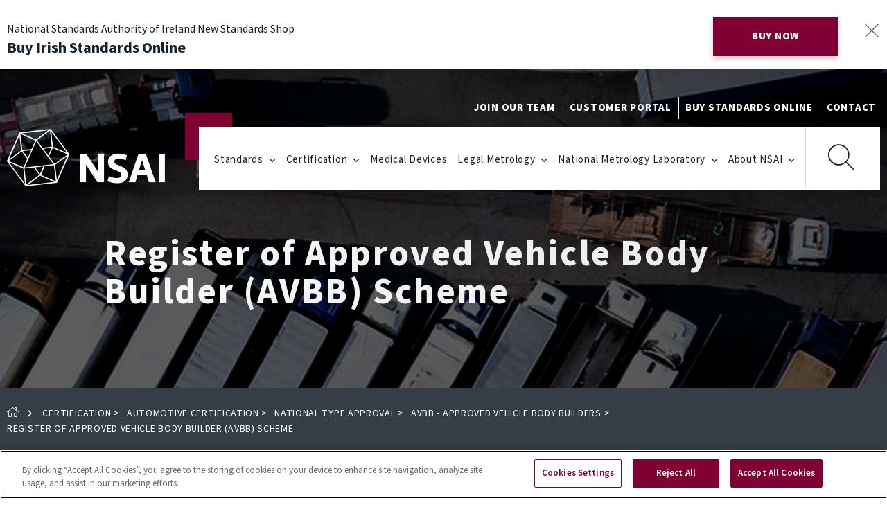

--- FILE ---
content_type: text/html; charset=UTF-8
request_url: https://www.nsai.ie/certification/automotive/national-type-approva/approved-vehicle-body-builders/register-of-approved-vehicle-body-builder-avbb-scheme/
body_size: 16917
content:

<!DOCTYPE html>
<html class="no-js" lang="en">
    <head>
        
<!-- CookiePro Cookies Consent Notice start for www.nsai.ie -->
<script src="https://cookie-cdn.cookiepro.com/scripttemplates/otSDKStub.js"  type="text/javascript" data-domain-script="759a930d-cfb3-4f2f-a81a-a918dc62cd58" ></script>
<script type="text/javascript">
function OptanonWrapper() { }
</script>
<!-- CookiePro Cookies Consent Notice end for www.nsai.ie -->


<meta charset="utf-8">
<meta http-equiv="X-UA-Compatible" content="IE=edge,chrome=1">

<title>Register of Approved Vehicle Body Builder (AVBB) Scheme | NSAI</title>
<meta name='description' content='NSAI (National Standards Authority of Ireland) is Ireland’s official standards body.  We are the national certification authority for CE Marking and provide a certification service to enable business demonstrate that Irish goods and services conform to applicable standards' />
<link rel='canonical' href='https://www.nsai.ie/certification/automotive/national-type-approva/approved-vehicle-body-builders/register-of-approved-vehicle-body-builder-avbb-scheme/' />
<!-- generated by seo_lite -->

<meta name="viewport" content="width=device-width, initial-scale=1">

<!-- Adobe Typekit Source-Sans -->
<link rel="preconnect" href="https://use.typekit.net" crossorigin>
<link rel="preload" as="style" href="https://p.typekit.net/p.css?s=1&k=qrh1ztc&ht=tk&f=17265.17267.17269.17272.17275&a=213465&app=typekit&e=css" onload="this.onload=null;this.rel='stylesheet'">
<noscript>
	<link rel="stylesheet" href="https://p.typekit.net/p.css?s=1&k=qrh1ztc&ht=tk&f=17265.17267.17269.17272.17275&a=213465&app=typekit&e=css">
</noscript>
<link rel="preload" as="style" href="https://use.typekit.net/qrh1ztc.css">
<link rel="stylesheet" href="https://use.typekit.net/qrh1ztc.css">
<!-- no-JS fallback -->
<noscript>
	<link rel="stylesheet" href="https://use.typekit.net/qrh1ztc.css">
</noscript>

<link rel="shortcut icon" type="image/png" href="https://www.nsai.ie/images/favicon.png"/>
<link rel="stylesheet" href="https://sibforms.com/forms/end-form/build/sib-styles.css">
<link rel="stylesheet" href="https://www.nsai.ie/css/styles.css?v=3.8">
<!--[if lt IE 9]>
<script src="js/vendor/modernizr-2.6.2-respond-1.1.0.min.js"></script>
<link rel="stylesheet" href="css/outdatedBrowser.css">
<![endif]-->

<!-- PLYR  -->
<link rel="stylesheet" href="https://cdn.plyr.io/3.4.4/plyr.css">
<script>
// Picture element HTML5 shiv
document.createElement("picture");
</script>
<script src="https://cdnjs.cloudflare.com/ajax/libs/picturefill/2.3.1/picturefill.min.js"
async=""></script>
<style>
	@media (min-width: 1020px){
		.mobile-subnav {
			display: none !important;
		}
	}
</style>

    </head>
    <body>
        <!-- Header -->
<!-- Announcement Popup -->
<section class="section announcement">
    <div class="wrapper announcement__wrapper">
        <div class="announcement__row">
            <div class="announcement__column announcement__column--left">
                <p class="announcement__text">National Standards Authority of Ireland New Standards Shop</p>
                <p class="announcement__title">Buy Irish Standards Online</p>
            </div>
            <div class="announcement__column announcement__column--right">
                <a href="https://shop.standards.ie/" class="btn btn--primary announcement__button" target="_blank">Buy now</a>
                <a href="#" class="announcement__close" aria-label="Close announcement">
                    <i class="icon-cancel announcement__icon"></i>
                </a>
            </div>
        </div>
    </div>
</section>
<!-- Announcement Popup /.end-->


<header class="header">
    <a href="#main" class="btn skip-to-content">Skip to content</a>

    <div class="wrapper wrapper--xl-a">
        <nav class="nav">
            <div class="nav__top-bar">
                <ul class="nav__top-bar__list">
                    <li>
                        <a href="https://www.candidatemanager.net/cm/p/pJobs.aspx?mid=YGTGTF&sid=YBGTD" target="_blank">Join Our Team</a>
                    </li>
                    <li>
                        <a href="https://nsai.powerappsportals.com/" target="_blank">Customer Portal</a>
                    </li>
                    <li>
                        <a href="http://shop.standards.ie/" target="_blank">Buy standards online</a>
                    </li>
                    <li>
                        <a href="https://www.nsai.ie/about/contact-us/">Contact</a>
                    </li>
                </ul>
            </div>
            <div class="justifize">
                <div class="justifize__box">
                    <a href="/" class="nav__logo icon-brand" aria-label="Navigate to home"></a>
                </div>
                <div class="justifize__box">
                    <a href="#" class="nav__burger" aria-label="Trigger burger menu">
                        <span class="burger__icon"></span>
                        <span class="burger__icon"></span>
                        <span class="burger__icon"></span>
                    </a>


                    <ul class="nav__menu clearfix">
                        <li>
                            <a href="https://www.nsai.ie/standards/" class="nav__parent">Standards</a>
                            <button class="nav__trigger" aria-label="Trigger menu dropdown">
                                <i class="icon-arrow"></i>
                            </button>
                            <ul class="nav__sub">
	                            
                                <li>
                                    


<a href="https://www.nsai.ie/standards/about-standards" class="nav__subitem nav__subparent">
                                        
    <span> What Are Standards?</span><i class="icon-arrow-right"></i>
</a>







                                    <button class="nav__subtrigger" aria-label="Trigger menu dropdown">
                                        <i class="icon-arrow"></i>
                                    </button>
                                    

<ul class="nav__subsub">

<li>
  
    <a href="https://www.nsai.ie/standards/about-standards/indigenous-standards" class="nav__subchild">How are Indigenous Standards Made?</a>
</li>


<li>
  
    <a href="https://www.nsai.ie/standards/about-standards/stakeholder-support" class="nav__subchild">Stakeholder Support</a>
</li>


<li>
  
    <a href="https://www.nsai.ie/standards/about-standards/nsai-representation-in-standards" class="nav__subchild">NSAI Representation in International Standards Bodies</a>
</li>


<li>
  
    <a href="https://www.nsai.ie/standards/about-standards/world-standards-day-forum" class="nav__subchild">World Standards Day Forum</a>
</li>


</ul>


                                </li>
                                
                                <li>
                                    
<a href="https://www.nsai.ie/standards/standards-news" class="nav__subitem">
                                        
    <span> Standards News &amp; Resources</span><i class="icon-arrow-right"></i>
</a>

                                    <button class="nav__subtrigger" aria-label="Trigger menu dropdown">
                                        <i class="icon-arrow"></i>
                                    </button>
                                    
<ul class="nav__subsub mobile-subnav">
<li>
    <a href="https://www.nsai.ie/standards/standards-news/" class="nav__subchild">Standards News &amp; Resources</a>
</li>
</ul>


                                </li>
                                
                                <li>
                                    


<a href="https://www.nsai.ie/standards/search-buy-standards" class="nav__subitem nav__subparent">
                                        
    <span> Search/Buy Standards</span><i class="icon-arrow-right"></i>
</a>



                                    <button class="nav__subtrigger" aria-label="Trigger menu dropdown">
                                        <i class="icon-arrow"></i>
                                    </button>
                                    

<ul class="nav__subsub">

<li>
  
    <a href="https://www.nsai.ie/standards/search-buy-standards/new-irish-standards" class="nav__subchild">New Irish Standards</a>
</li>


<li>
  
    <a href="https://www.nsai.ie/standards/search-buy-standards/featured-standards" class="nav__subchild">Featured standards</a>
</li>


</ul>


                                </li>
                                
                                <li>
                                    


<a href="https://www.nsai.ie/standards/supporting-standards" class="nav__subitem nav__subparent">
                                        
    <span> Supporting Standards</span><i class="icon-arrow-right"></i>
</a>











                                    <button class="nav__subtrigger" aria-label="Trigger menu dropdown">
                                        <i class="icon-arrow"></i>
                                    </button>
                                    

<ul class="nav__subsub">

<li>
  
    <a href="https://www.nsai.ie/standards/supporting-standards/supporting-smes" class="nav__subchild">Supporting SMEs</a>
</li>


<li>
  
    <a href="https://www.nsai.ie/standards/supporting-standards/education-sector-support" class="nav__subchild">Education Support</a>
</li>


<li>
  
    <a href="https://www.nsai.ie/standards/supporting-standards/standards-referenced-in-statutory-instruments" class="nav__subchild">Standards referenced in Statutory Instruments</a>
</li>


<li>
  
    <a href="https://www.nsai.ie/standards/supporting-standards/supporting-eu-directives" class="nav__subchild">Supporting EU Directives</a>
</li>


<li>
  
    <a href="https://www.nsai.ie/standards/supporting-standards/top-teams-for-standards-in-artificial-intelligence" class="nav__subchild">Top Teams for Standards in Artificial Intelligence</a>
</li>


<li>
  
    <a href="https://www.nsai.ie/standards/supporting-standards/standards-and-climate-action" class="nav__subchild">Standards and Climate Action</a>
</li>


</ul>


                                </li>
                                
                                <li>
                                    
<a href="https://www.nsai.ie/standards/your-standards-your-say" class="nav__subitem">
                                        
    <span> Comment on Draft Standards at Your Standards, Your Say</span><i class="icon-arrow-right"></i>
</a>

                                    <button class="nav__subtrigger" aria-label="Trigger menu dropdown">
                                        <i class="icon-arrow"></i>
                                    </button>
                                    
<ul class="nav__subsub mobile-subnav">
<li>
    <a href="https://www.nsai.ie/standards/your-standards-your-say/" class="nav__subchild">Comment on Draft Standards at Your Standards, Your Say</a>
</li>
</ul>


                                </li>
                                
                                <li>
                                    


<a href="https://www.nsai.ie/standards/notification-and-registration-schemes" class="nav__subitem nav__subparent">
                                        
    <span> Notification and Registration Schemes</span><i class="icon-arrow-right"></i>
</a>





                                    <button class="nav__subtrigger" aria-label="Trigger menu dropdown">
                                        <i class="icon-arrow"></i>
                                    </button>
                                    

<ul class="nav__subsub">

<li>
  
    <a href="https://www.nsai.ie/standards/notification-and-registration-schemes/product-contact-point" class="nav__subchild">Product Contact Point</a>
</li>


<li>
  
    <a href="https://www.nsai.ie/standards/notification-and-registration-schemes/notifications-under-eu-directive-2015-1535" class="nav__subchild">Notifications under EU Directive 2015/1535</a>
</li>


<li>
  
    <a href="https://www.nsai.ie/standards/notification-and-registration-schemes/registration-schemes-iin-oid-rid" class="nav__subchild">Registration Schemes - IIN, OID, RID</a>
</li>


</ul>


                                </li>
                                
                                <li>
                                    


<a href="https://www.nsai.ie/standards/sectors" class="nav__subitem nav__subparent">
                                        
    <span> Standards Sectors</span><i class="icon-arrow-right"></i>
</a>























                                    <button class="nav__subtrigger" aria-label="Trigger menu dropdown">
                                        <i class="icon-arrow"></i>
                                    </button>
                                    

<ul class="nav__subsub">

<li>
  
    <a href="https://www.nsai.ie/standards/sectors/advanced-manufacturing-technologies-standards" class="nav__subchild">Advanced Manufacturing Technologies</a>
</li>


<li>
  
    <a href="https://www.nsai.ie/standards/sectors/construction-standards" class="nav__subchild">Construction Standards</a>
</li>


<li>
  
    <a href="https://www.nsai.ie/standards/sectors/electrotechnical-standards" class="nav__subchild">Electrotechnical Standards </a>
</li>


<li>
  
    <a href="https://www.nsai.ie/standards/sectors/food-standards-consultative-committee" class="nav__subchild">Food Standards</a>
</li>


<li>
  
    <a href="https://www.nsai.ie/standards/sectors/gas-standards" class="nav__subchild">Gas Standards</a>
</li>


<li>
  
    <a href="https://www.nsai.ie/standards/sectors/healthcare-standards" class="nav__subchild">Healthcare and Lifescience Standards</a>
</li>


<li>
  
    <a href="https://www.nsai.ie/standards/sectors/ict-standards" class="nav__subchild">ICT Standards Committee</a>
</li>


<li>
  
    <a href="https://www.nsai.ie/standards/sectors/innovation-management-standards" class="nav__subchild">Innovation Management Systems</a>
</li>


<li>
  
    <a href="https://www.nsai.ie/standards/sectors/risk-management" class="nav__subchild">Risk Management</a>
</li>


<li>
  
    <a href="https://www.nsai.ie/standards/sectors/toy-safety" class="nav__subchild">Toy Safety</a>
</li>


<li>
  
    <a href="https://www.nsai.ie/standards/sectors/circular-economy-standards" class="nav__subchild">The Role of Standards in the Circular Economy</a>
</li>


<li>
  
    <a href="https://www.nsai.ie/standards/sectors/universal-design-and-inclusion" class="nav__subchild">Universal Design and Inclusion </a>
</li>


</ul>


                                </li>
                                
                                <li>
                                    


<a href="https://www.nsai.ie/standards/standards-committees" class="nav__subitem nav__subparent">
                                        
    <span> Want to Get Involved with Standards Committees?</span><i class="icon-arrow-right"></i>
</a>

















                                    <button class="nav__subtrigger" aria-label="Trigger menu dropdown">
                                        <i class="icon-arrow"></i>
                                    </button>
                                    

<ul class="nav__subsub">

<li>
  
    <a href="https://www.nsai.ie/standards/standards-committees/standards-committee-annual-reports" class="nav__subchild">Standards Committee Annual Reports</a>
</li>


<li>
  
    <a href="https://www.nsai.ie/standards/standards-committees/new-projects-under-development" class="nav__subchild">New Projects Under Development</a>
</li>


<li>
  
    <a href="https://www.nsai.ie/standards/standards-committees/standards-development-and-research-innovation" class="nav__subchild">Standards Development, Research &amp; Innovation</a>
</li>


<li>
  
    <a href="https://www.nsai.ie/standards/standards-committees/nsai-committees-and-international-regional-committees" class="nav__subchild">NSAI Committees and International/Regional Committees</a>
</li>


<li>
  
    <a href="https://www.nsai.ie/standards/standards-committees/nsai-livelink" class="nav__subchild">NSAI Livelink</a>
</li>


<li>
  
    <a href="https://www.nsai.ie/standards/standards-committees/terms-and-conditions-for-nsai-committee-member" class="nav__subchild">Terms &amp; Conditions for NSAI Committee Members</a>
</li>


<li>
  
    <a href="https://www.nsai.ie/standards/standards-committees/nsai-committee-member-faqs" class="nav__subchild">Committee Member training/FAQs</a>
</li>


<li>
  
    <a href="https://www.nsai.ie/standards/standards-committees/get-involved-in-standards-development" class="nav__subchild">Register Your Interest Here</a>
</li>


<li>
  
    <a href="https://www.nsai.ie/standards/standards-committees/new-areas-of-international-standardization" class="nav__subchild">New Areas of International Standardization Work</a>
</li>


</ul>


                                </li>
                                
                                <li>
                                    


<a href="https://www.nsai.ie/standards/standards-innovation" class="nav__subitem nav__subparent">
                                        
    <span> Standards + Innovation</span><i class="icon-arrow-right"></i>
</a>















                                    <button class="nav__subtrigger" aria-label="Trigger menu dropdown">
                                        <i class="icon-arrow"></i>
                                    </button>
                                    

<ul class="nav__subsub">

<li>
  
    <a href="https://www.nsai.ie/standards/standards-innovation/research" class="nav__subchild">Researchers</a>
</li>


<li>
  
    <a href="https://www.nsai.ie/standards/standards-innovation/innovators" class="nav__subchild">Innovators</a>
</li>


<li>
  
    <a href="https://www.nsai.ie/standards/standards-innovation/stories" class="nav__subchild">Success Stories</a>
</li>


<li>
  
    <a href="https://www.nsai.ie/standards/standards-innovation/awards" class="nav__subchild">Awards</a>
</li>


<li>
  
    <a href="https://www.nsai.ie/standards/standards-innovation/additional-information-on-standards-innovation" class="nav__subchild"> Additional Information on Standards + Innovation</a>
</li>


<li>
  
    <a href="https://www.nsai.ie/standards/standards-innovation/research-innovation-funding-supports" class="nav__subchild">Research | Funding &amp; Supports</a>
</li>


<li>
  
    <a href="https://www.nsai.ie/standards/standards-innovation/get-started" class="nav__subchild">Get Started</a>
</li>


<li>
  
    <a href="https://www.nsai.ie/standards/standards-innovation/nsais-young-professionals-network" class="nav__subchild">NSAI&#8217;s Emerging Professionals</a>
</li>


</ul>


                                </li>
                                
                            </ul>
                        </li>
                        <li>
                            <a href="https://www.nsai.ie/certification/" class="nav__parent">Certification</a>
                            <button class="nav__trigger" aria-label="Trigger menu dropdown">
                                <i class="icon-arrow"></i>
                            </button>
                            <ul class="nav__sub">
                                
                                <li>
                                    


<a href="https://www.nsai.ie/certification/nsai-certification" class="nav__subitem nav__subparent">
                                        
    <span> What is Certification/Verification?</span><i class="icon-arrow-right"></i>
</a>






















                                    <button class="nav__subtrigger" aria-label="Trigger menu dropdown">
                                        <i class="icon-arrow"></i>
                                    </button>
                                    

<ul class="nav__subsub">

<li>
  
    <a href="https://www.nsai.ie/certification/nsai-certification/how-do-i-get-certified" class="nav__subchild">How Do I Get Certified?</a>
</li>


<li>
  
    <a href="https://www.nsai.ie/certification/nsai-certification/how-do-i-get-my-claim-statement-verified" class="nav__subchild">How do I get my claim/statement verified?</a>
</li>


<li>
  
    <a href="https://www.nsai.ie/certification/nsai-certification/accreditation" class="nav__subchild">Accreditation</a>
</li>


<li>
  
    <a href="https://www.nsai.ie/certification/nsai-certification/complaints-and-appeals-form-for-certification" class="nav__subchild">Impartially Policy, Complaints and Appeals</a>
</li>


<li>
  
    <a href="https://www.nsai.ie/certification/nsai-certification/nsai-logos" class="nav__subchild">NSAI Logos</a>
</li>


<li>
  
    <a href="https://www.nsai.ie/certification/nsai-certification/ce-marking" class="nav__subchild">CE Marking</a>
</li>


<li>
  
    <a href="https://www.nsai.ie/certification/nsai-certification/iqnet-membership" class="nav__subchild">IQNET Membership</a>
</li>


<li>
  
    <a href="https://www.nsai.ie/certification/nsai-certification/eu-directives" class="nav__subchild">EU Directives</a>
</li>


<li>
  
    <a href="https://www.nsai.ie/certification/nsai-certification/sqas" class="nav__subchild">SQAS</a>
</li>


<li>
  
    <a href="https://www.nsai.ie/certification/nsai-certification/nsai-certified-companies-contract" class="nav__subchild">NSAI Certified Companies Contract</a>
</li>


<li>
  
    <a href="https://www.nsai.ie/certification/nsai-certification/nsai-certification-links" class="nav__subchild">NSAI Certification Links</a>
</li>


</ul>


                                </li>
                                
                                <li>
                                    
<a href="https://www.nsai.ie/certification/certification-news" class="nav__subitem">
                                        
    <span> Certification News &amp; Resources</span><i class="icon-arrow-right"></i>
</a>


                                    <button class="nav__subtrigger" aria-label="Trigger menu dropdown">
                                        <i class="icon-arrow"></i>
                                    </button>
                                    
<ul class="nav__subsub mobile-subnav">
<li>
    <a href="https://www.nsai.ie/certification/certification-news/" class="nav__subchild">Certification News &amp; Resources</a>
</li>
</ul>


                                </li>
                                
                                <li>
                                    


<a href="https://www.nsai.ie/certification/management-systems" class="nav__subitem nav__subparent">
                                        
    <span> Management Systems e.g. ISO 9001</span><i class="icon-arrow-right"></i>
</a>


























                                    <button class="nav__subtrigger" aria-label="Trigger menu dropdown">
                                        <i class="icon-arrow"></i>
                                    </button>
                                    

<ul class="nav__subsub">

<li>
  
    <a href="https://www.nsai.ie/certification/management-systems/iso-9001-quality-management" class="nav__subchild">ISO 9001 Quality Management</a>
</li>


<li>
  
    <a href="https://www.nsai.ie/certification/management-systems/iso-14001-environmental-management" class="nav__subchild">ISO 14001 Environmental Management</a>
</li>


<li>
  
    <a href="https://www.nsai.ie/certification/management-systems/iso-45001-occupational-health-safety-management" class="nav__subchild">ISO 45001 Occupational Health &amp; Safety Management</a>
</li>


<li>
  
    <a href="https://www.nsai.ie/certification/management-systems/iso-50001-energy-management" class="nav__subchild">ISO 50001 Energy Management</a>
</li>


<li>
  
    <a href="https://www.nsai.ie/certification/management-systems/iso-20000-it-m" class="nav__subchild">ISO 20000 IT Management </a>
</li>


<li>
  
    <a href="https://www.nsai.ie/certification/management-systems/iso-iec-27001-information-security-management-system" class="nav__subchild">ISO/IEC 27001 Information Security Management</a>
</li>


<li>
  
    <a href="https://www.nsai.ie/certification/management-systems/excellence-through-people" class="nav__subchild">Excellence Through People (ETP) </a>
</li>


<li>
  
    <a href="https://www.nsai.ie/certification/management-systems/iso-201212012-event-sustainability-management-systems" class="nav__subchild">ISO 20121 Event Sustainability Management</a>
</li>


<li>
  
    <a href="https://www.nsai.ie/certification/management-systems/business-working-responsibly-mark" class="nav__subchild">Business Working Responsibly Mark</a>
</li>


<li>
  
    <a href="https://www.nsai.ie/certification/management-systems/iso-31000-risk-management" class="nav__subchild">ISO 31000 Risk Management</a>
</li>


<li>
  
    <a href="https://www.nsai.ie/certification/management-systems/sa8000-social-responsibility" class="nav__subchild">SA8000 Social Responsibility</a>
</li>


<li>
  
    <a href="https://www.nsai.ie/certification/management-systems/ssip-safety-schemes-in-procurement" class="nav__subchild">SSIP - Safety Schemes in Procurement</a>
</li>


<li>
  
    <a href="https://www.nsai.ie/certification/management-systems/food-contact-materials" class="nav__subchild">Food Contact Materials</a>
</li>


</ul>


                                </li>
                                
                                <li>
                                    
<a href="https://www.nsai.ie/certification/carbon-accounting" class="nav__subitem">
                                        
    <span> ISO 14064-1 Verification of Environmental Information Statements: Greenhouse Gas</span><i class="icon-arrow-right"></i>
</a>


                                    <button class="nav__subtrigger" aria-label="Trigger menu dropdown">
                                        <i class="icon-arrow"></i>
                                    </button>
                                    
<ul class="nav__subsub mobile-subnav">
<li>
    <a href="https://www.nsai.ie/certification/carbon-accounting/" class="nav__subchild">ISO 14064-1 Verification of Environmental Information Statements: Greenhouse Gas</a>
</li>
</ul>


                                </li>
                                
                                <li>
                                    


<a href="https://www.nsai.ie/certification/iso-22000-food-safety" class="nav__subitem nav__subparent">
                                        
    <span> Food Safety FSSC22000/ISO22000</span><i class="icon-arrow-right"></i>
</a>


                                    <button class="nav__subtrigger" aria-label="Trigger menu dropdown">
                                        <i class="icon-arrow"></i>
                                    </button>
                                    

<ul class="nav__subsub">

<li>
  
    <a href="https://www.nsai.ie/certification/iso-22000-food-safety/fssc-22000-expression-of-interest" class="nav__subchild">FSSC 22000 - Expression of Interest</a>
</li>


</ul>


                                </li>
                                
                                <li>
                                    


<a href="https://www.nsai.ie/certification/agrement-certification" class="nav__subitem nav__subparent">
                                        
    <span> Agrément Certification</span><i class="icon-arrow-right"></i>
</a>


















                                    <button class="nav__subtrigger" aria-label="Trigger menu dropdown">
                                        <i class="icon-arrow"></i>
                                    </button>
                                    

<ul class="nav__subsub">

<li>
  
    <a href="https://www.nsai.ie/certification/agrement-certification/modern-methods-of-construction-certification" class="nav__subchild">Certification in Modern Methods of Construction </a>
</li>


<li>
  
    <a href="https://www.nsai.ie/certification/agrement-certification/search-agrements-certificates" class="nav__subchild">Search for an Agréments Certificate</a>
</li>


<li>
  
    <a href="https://www.nsai.ie/certification/agrement-certification/agrement-registered-installers" class="nav__subchild">Agrément Registered Installers</a>
</li>


<li>
  
    <a href="https://www.nsai.ie/certification/agrement-certification/air-tightness-testing" class="nav__subchild">Certified Air Tightness Tester Scheme</a>
</li>


<li>
  
    <a href="https://www.nsai.ie/certification/agrement-certification/application-form-for-agrement-certification" class="nav__subchild">Application Form for Agrément Certification</a>
</li>


<li>
  
    <a href="https://www.nsai.ie/certification/agrement-certification/application-form-for-agrement-revision" class="nav__subchild">Application Form for Agrément Revision</a>
</li>


<li>
  
    <a href="https://www.nsai.ie/certification/agrement-certification/thermal-modellers-scheme" class="nav__subchild">Thermal Modellers Scheme</a>
</li>


<li>
  
    <a href="https://www.nsai.ie/certification/agrement-certification/wepwindow-energy-performance-scheme" class="nav__subchild">WEP (Window Energy Performance) Scheme</a>
</li>


<li>
  
    <a href="https://www.nsai.ie/certification/agrement-certification/ventilation-validation-registration-scheme" class="nav__subchild">Ventilation Validation Registration Scheme </a>
</li>


</ul>


                                </li>
                                
                                <li>
                                    
<a href="https://www.nsai.ie/certification/automotive" class="nav__subitem">
                                        
    <span> Automotive Certification</span><i class="icon-arrow-right"></i>
</a>


                                    <button class="nav__subtrigger" aria-label="Trigger menu dropdown">
                                        <i class="icon-arrow"></i>
                                    </button>
                                    
<ul class="nav__subsub mobile-subnav">
<li>
    <a href="https://www.nsai.ie/certification/automotive/" class="nav__subchild">Automotive Certification</a>
</li>
</ul>


                                </li>
                                
                                <li>
                                    


<a href="https://www.nsai.ie/certification/medical-devices" class="nav__subitem nav__subparent">
                                        
    <span> Medical Device Certification</span><i class="icon-arrow-right"></i>
</a>


                                    <button class="nav__subtrigger" aria-label="Trigger menu dropdown">
                                        <i class="icon-arrow"></i>
                                    </button>
                                    

<ul class="nav__subsub">

<li>
  
    <a href="https://www.nsai.ie/certification/medical-devices/nsai-medical-device-qms-and-or-ce-certification-process" class="nav__subchild">NSAI Medical Device QMS and/or CE Certification Process</a>
</li>


<li>
  
    <a href="https://www.nsai.ie/certification/medical-devices/ce-marking-for-medical-devices" class="nav__subchild">CE Marking for Medical Devices</a>
</li>


<li>
  
    <a href="https://www.nsai.ie/certification/medical-devices/mdr-ivdr-published" class="nav__subchild">MDR / IVDR Information</a>
</li>


<li>
  
    <a href="https://www.nsai.ie/certification/medical-devices/iso-13485-management-system-for-medical-devices" class="nav__subchild">ISO 13485 Management system for medical devices</a>
</li>


</ul>


                                </li>
                                
                                <li>
                                    


<a href="https://www.nsai.ie/certification/product-certification" class="nav__subitem nav__subparent">
                                        
    <span> Product Certification</span><i class="icon-arrow-right"></i>
</a>












                                    <button class="nav__subtrigger" aria-label="Trigger menu dropdown">
                                        <i class="icon-arrow"></i>
                                    </button>
                                    

<ul class="nav__subsub">

<li>
  
    <a href="https://www.nsai.ie/certification/product-certification/the-irish-standard-mark" class="nav__subchild">The Irish Standard Mark</a>
</li>


<li>
  
    <a href="https://www.nsai.ie/certification/product-certification/ready-mix-concrete" class="nav__subchild">Ready Mix Concrete</a>
</li>


<li>
  
    <a href="https://www.nsai.ie/certification/product-certification/warehousing" class="nav__subchild">Warehousing</a>
</li>


<li>
  
    <a href="https://www.nsai.ie/certification/product-certification/ce-marking-construction-products" class="nav__subchild">CE Marking Construction Products</a>
</li>


<li>
  
    <a href="https://www.nsai.ie/certification/product-certification/timber" class="nav__subchild">Timber</a>
</li>


<li>
  
    <a href="https://www.nsai.ie/certification/product-certification/eu-ecolabel" class="nav__subchild">EU Ecolabel</a>
</li>


</ul>


                                </li>
                                
                                <li>
                                    


<a href="https://www.nsai.ie/certification/bim-certification" class="nav__subitem nav__subparent">
                                        
    <span> BIM Certification</span><i class="icon-arrow-right"></i>
</a>


                                    <button class="nav__subtrigger" aria-label="Trigger menu dropdown">
                                        <i class="icon-arrow"></i>
                                    </button>
                                    

<ul class="nav__subsub">

<li>
  
    <a href="https://www.nsai.ie/certification/bim-certification/bim-building-information-modelling" class="nav__subchild">ISO 19650-2  BIM - Building Information Modelling</a>
</li>


</ul>


                                </li>
                                
                                <li>
                                    
<a href="https://www.nsai.ie/certification/search-for-a-certified-company" class="nav__subitem">
                                        
    <span> Search for a Certified Company</span><i class="icon-arrow-right"></i>
</a>


                                    <button class="nav__subtrigger" aria-label="Trigger menu dropdown">
                                        <i class="icon-arrow"></i>
                                    </button>
                                    
<ul class="nav__subsub mobile-subnav">
<li>
    <a href="https://www.nsai.ie/certification/search-for-a-certified-company/" class="nav__subchild">Search for a Certified Company</a>
</li>
</ul>


                                </li>
                                
                                <li>
                                    
<a href="https://www.nsai.ie/certification/get-a-quote" class="nav__subitem">
                                        
    <span> Need a Quote?</span><i class="icon-arrow-right"></i>
</a>


                                    <button class="nav__subtrigger" aria-label="Trigger menu dropdown">
                                        <i class="icon-arrow"></i>
                                    </button>
                                    
<ul class="nav__subsub mobile-subnav">
<li>
    <a href="https://www.nsai.ie/certification/get-a-quote/" class="nav__subchild">Need a Quote?</a>
</li>
</ul>


                                </li>
                                
                                <li>
                                    
<a href="https://www.nsai.ie/certification/rise-application" class="nav__subitem">
                                        
    <span> Certification for Innovation Management Professionals</span><i class="icon-arrow-right"></i>
</a>


                                    <button class="nav__subtrigger" aria-label="Trigger menu dropdown">
                                        <i class="icon-arrow"></i>
                                    </button>
                                    
<ul class="nav__subsub mobile-subnav">
<li>
    <a href="https://www.nsai.ie/certification/rise-application/" class="nav__subchild">Certification for Innovation Management Professionals</a>
</li>
</ul>


                                </li>
                                
                                <li>
                                    
<a href="https://www.nsai.ie/certification/contractor-vacancies" class="nav__subitem">
                                        
    <span> Contractor Vacancies</span><i class="icon-arrow-right"></i>
</a>


                                    <button class="nav__subtrigger" aria-label="Trigger menu dropdown">
                                        <i class="icon-arrow"></i>
                                    </button>
                                    
<ul class="nav__subsub mobile-subnav">
<li>
    <a href="https://www.nsai.ie/certification/contractor-vacancies/" class="nav__subchild">Contractor Vacancies</a>
</li>
</ul>


                                </li>
                                
                            </ul>
                        </li>
                        <li>
                            <a href="https://www.nsai.ie/certification/medical-devices/" class="nav__parent">Medical Devices</a>
                        </li>
                        <li>
                            <a href="https://www.nsai.ie/legal-metrology/" class="nav__parent">Legal Metrology</a>
                            <button class="nav__trigger" aria-label="Trigger menu dropdown">
                                <i class="icon-arrow"></i>
                            </button>
                            <ul class="nav__sub">
                                
                                <li>

                                    


<a href="https://www.nsai.ie/legal-metrology/enforcement-information" class="nav__subitem nav__subparent">
                                        
    <span> What is Legal Metrology?</span><i class="icon-arrow-right"></i>
</a>





                                    <button class="nav__subtrigger" aria-label="Trigger menu dropdown">
                                        <i class="icon-arrow"></i>
                                    </button>
                                    

<ul class="nav__subsub">

<li>
  
    <a href="https://www.nsai.ie/legal-metrology/enforcement-information/inspection-types" class="nav__subchild">We Inspect Consumer Measuring Instruments</a>
</li>


<li>
  
    <a href="https://www.nsai.ie/legal-metrology/enforcement-information/conformity-assessment" class="nav__subchild">We Ensure Conformity</a>
</li>


<li>
  
    <a href="https://www.nsai.ie/legal-metrology/enforcement-information/notified-body" class="nav__subchild">We are a Notified Body </a>
</li>


</ul>


                                </li>
                                
                                <li>

                                    
<a href="https://www.nsai.ie/legal-metrology/legal-metrology-news" class="nav__subitem">
                                        
    <span> Legal Metrology News &amp; Resources</span><i class="icon-arrow-right"></i>
</a>

                                    <button class="nav__subtrigger" aria-label="Trigger menu dropdown">
                                        <i class="icon-arrow"></i>
                                    </button>
                                    
<ul class="nav__subsub mobile-subnav">
<li>
    <a href="https://www.nsai.ie/legal-metrology/legal-metrology-news/" class="nav__subchild">Legal Metrology News &amp; Resources</a>
</li>
</ul>


                                </li>
                                
                                <li>

                                    


<a href="https://www.nsai.ie/legal-metrology/complaints-form" class="nav__subitem nav__subparent">
                                        
    <span> Concerned about an Incorrect Measurement?</span><i class="icon-arrow-right"></i>
</a>

                                    <button class="nav__subtrigger" aria-label="Trigger menu dropdown">
                                        <i class="icon-arrow"></i>
                                    </button>
                                    

<ul class="nav__subsub">

<li>
  
    <a href="https://www.nsai.ie/legal-metrology/complaints-form/complaints-form-for-nsai-legal-metrology" class="nav__subchild">Make a Complaint </a>
</li>


</ul>


                                </li>
                                
                                <li>

                                    


<a href="https://www.nsai.ie/legal-metrology/find-an-authorised-verifier" class="nav__subitem nav__subparent">
                                        
    <span> Find An Authorised Verifier</span><i class="icon-arrow-right"></i>
</a>

















                                    <button class="nav__subtrigger" aria-label="Trigger menu dropdown">
                                        <i class="icon-arrow"></i>
                                    </button>
                                    

<ul class="nav__subsub">

<li>
  
    <a href="https://www.nsai.ie/legal-metrology/find-an-authorised-verifier/intoxicating-liquor-dispensers" class="nav__subchild">Intoxicating Liquor Dispensers</a>
</li>


<li>
  
    <a href="https://www.nsai.ie/legal-metrology/find-an-authorised-verifier/liquid-fuel-dispensers" class="nav__subchild">Liquid Fuel Dispensers</a>
</li>


<li>
  
    <a href="https://www.nsai.ie/legal-metrology/find-an-authorised-verifier/taximeter" class="nav__subchild">Taximeter</a>
</li>


<li>
  
    <a href="https://www.nsai.ie/legal-metrology/find-an-authorised-verifier/waste-weighing" class="nav__subchild">Waste Weighing</a>
</li>


<li>
  
    <a href="https://www.nsai.ie/legal-metrology/find-an-authorised-verifier/milk-meters" class="nav__subchild">Milk Meters</a>
</li>


<li>
  
    <a href="https://www.nsai.ie/legal-metrology/find-an-authorised-verifier/truck-mounted-oil-meters" class="nav__subchild">Truck Mounted Oil Meters</a>
</li>


<li>
  
    <a href="https://www.nsai.ie/legal-metrology/find-an-authorised-verifier/non-automatic-weighing-instruments" class="nav__subchild">Non Automatic Weighing Instruments</a>
</li>


<li>
  
    <a href="https://www.nsai.ie/legal-metrology/find-an-authorised-verifier/automatic-weighing-instruments" class="nav__subchild">Automatic Weighing Instruments</a>
</li>


<li>
  
    <a href="https://www.nsai.ie/legal-metrology/find-an-authorised-verifier/faqs" class="nav__subchild">FAQs</a>
</li>


</ul>


                                </li>
                                
                                <li>

                                    
<a href="https://www.nsai.ie/legal-metrology/control-of-quantities" class="nav__subitem">
                                        
    <span> Control of Packaged Goods</span><i class="icon-arrow-right"></i>
</a>

                                    <button class="nav__subtrigger" aria-label="Trigger menu dropdown">
                                        <i class="icon-arrow"></i>
                                    </button>
                                    
<ul class="nav__subsub mobile-subnav">
<li>
    <a href="https://www.nsai.ie/legal-metrology/control-of-quantities/" class="nav__subchild">Control of Packaged Goods</a>
</li>
</ul>


                                </li>
                                
                                <li>

                                    


<a href="https://www.nsai.ie/legal-metrology/control-of-measuring-instruments" class="nav__subitem nav__subparent">
                                        
    <span> Control of Measuring Instruments</span><i class="icon-arrow-right"></i>
</a>





                                    <button class="nav__subtrigger" aria-label="Trigger menu dropdown">
                                        <i class="icon-arrow"></i>
                                    </button>
                                    

<ul class="nav__subsub">

<li>
  
    <a href="https://www.nsai.ie/legal-metrology/control-of-measuring-instruments/about-the-measuring-instruments-directive" class="nav__subchild">About the Measuring Instruments Directive</a>
</li>


<li>
  
    <a href="https://www.nsai.ie/legal-metrology/control-of-measuring-instruments/about-the-non-automatic-weighing-instruments-directive" class="nav__subchild">About the Non-automatic Weighing Instruments Directive</a>
</li>


<li>
  
    <a href="https://www.nsai.ie/legal-metrology/control-of-measuring-instruments/official-seals" class="nav__subchild">Official Seals</a>
</li>


</ul>


                                </li>
                                
                            </ul>
                        </li>
                        <li>
                            <a href="https://www.nsai.ie/national-metrology/" class="nav__parent">National Metrology Laboratory</a>
                            <button class="nav__trigger" aria-label="Trigger menu dropdown">
                                <i class="icon-arrow"></i>
                            </button>
                            <ul class="nav__sub nav__sub--left">
                                
                                <li>
                                    


<a href="https://www.nsai.ie/national-metrology/what-is-metrology" class="nav__subitem nav__subparent">
                                        
    <span> What is the Metrology Laboratory?</span><i class="icon-arrow-right"></i>
</a>





                                    <button class="nav__subtrigger" aria-label="Trigger menu dropdown">
                                        <i class="icon-arrow"></i>
                                    </button>
                                    

<ul class="nav__subsub">

<li>
  
    <a href="https://www.nsai.ie/national-metrology/what-is-metrology/home-of-measurement" class="nav__subchild">We are the Home of Measurement in Ireland</a>
</li>


<li>
  
    <a href="https://www.nsai.ie/national-metrology/what-is-metrology/calibration-services" class="nav__subchild">We Calibrate Scientific Measuring Instruments</a>
</li>


<li>
  
    <a href="https://www.nsai.ie/national-metrology/what-is-metrology/proficiency-testing" class="nav__subchild">We Offer a Proficiency Test to Demonstrate Other Laboratories&#8217; Measurement Capabilities</a>
</li>


</ul>


                                </li>
                                
                                <li>
                                    
<a href="https://www.nsai.ie/national-metrology/national-metrology-laboratory-news" class="nav__subitem">
                                        
    <span> News &amp; Resources</span><i class="icon-arrow-right"></i>
</a>

                                    <button class="nav__subtrigger" aria-label="Trigger menu dropdown">
                                        <i class="icon-arrow"></i>
                                    </button>
                                    
<ul class="nav__subsub mobile-subnav">
<li>
    <a href="https://www.nsai.ie/national-metrology/national-metrology-laboratory-news/" class="nav__subchild">News &amp; Resources</a>
</li>
</ul>


                                </li>
                                
                                <li>
                                    


<a href="https://www.nsai.ie/national-metrology/calibration-services" class="nav__subitem nav__subparent">
                                        
    <span> Calibration Services</span><i class="icon-arrow-right"></i>
</a>

















                                    <button class="nav__subtrigger" aria-label="Trigger menu dropdown">
                                        <i class="icon-arrow"></i>
                                    </button>
                                    

<ul class="nav__subsub">

<li>
  
    <a href="https://www.nsai.ie/national-metrology/calibration-services/acoustic-calibration" class="nav__subchild">Acoustics</a>
</li>


<li>
  
    <a href="https://www.nsai.ie/national-metrology/calibration-services/electrical-calibration" class="nav__subchild">Electricity</a>
</li>


<li>
  
    <a href="https://www.nsai.ie/national-metrology/calibration-services/length-calibration" class="nav__subchild">Length</a>
</li>


<li>
  
    <a href="https://www.nsai.ie/national-metrology/calibration-services/mass-calibration" class="nav__subchild">Mass</a>
</li>


<li>
  
    <a href="https://www.nsai.ie/national-metrology/calibration-services/pressure-calibration" class="nav__subchild">Pressure and Force</a>
</li>


<li>
  
    <a href="https://www.nsai.ie/national-metrology/calibration-services/time-and-frequency-calibration" class="nav__subchild">Time and Frequency</a>
</li>


<li>
  
    <a href="https://www.nsai.ie/national-metrology/calibration-services/temperature-calibration" class="nav__subchild">Temperature and Humidity</a>
</li>


<li>
  
    <a href="https://www.nsai.ie/national-metrology/calibration-services/torque-calibration" class="nav__subchild">Torque</a>
</li>


<li>
  
    <a href="https://www.nsai.ie/national-metrology/calibration-services/get-a-quote" class="nav__subchild">Need a Quote?</a>
</li>


</ul>


                                </li>
                                
                                <li>
                                    
<a href="https://www.nsai.ie/national-metrology/nml-approval-status" class="nav__subitem">
                                        
    <span> NML Approval Status</span><i class="icon-arrow-right"></i>
</a>

                                    <button class="nav__subtrigger" aria-label="Trigger menu dropdown">
                                        <i class="icon-arrow"></i>
                                    </button>
                                    
<ul class="nav__subsub mobile-subnav">
<li>
    <a href="https://www.nsai.ie/national-metrology/nml-approval-status/" class="nav__subchild">NML Approval Status</a>
</li>
</ul>


                                </li>
                                
                                <li>
                                    
<a href="https://www.nsai.ie/national-metrology/research-and-development" class="nav__subitem">
                                        
    <span> Research and Development</span><i class="icon-arrow-right"></i>
</a>

                                    <button class="nav__subtrigger" aria-label="Trigger menu dropdown">
                                        <i class="icon-arrow"></i>
                                    </button>
                                    
<ul class="nav__subsub mobile-subnav">
<li>
    <a href="https://www.nsai.ie/national-metrology/research-and-development/" class="nav__subchild">Research and Development</a>
</li>
</ul>


                                </li>
                                
                                <li>
                                    
<a href="https://www.nsai.ie/national-metrology/metrology-training-seminars" class="nav__subitem">
                                        
    <span> Training Courses in Calibration and Measurement</span><i class="icon-arrow-right"></i>
</a>

                                    <button class="nav__subtrigger" aria-label="Trigger menu dropdown">
                                        <i class="icon-arrow"></i>
                                    </button>
                                    
<ul class="nav__subsub mobile-subnav">
<li>
    <a href="https://www.nsai.ie/national-metrology/metrology-training-seminars/" class="nav__subchild">Training Courses in Calibration and Measurement</a>
</li>
</ul>


                                </li>
                                
                                <li>
                                    
<a href="https://www.nsai.ie/national-metrology/international-co-operation" class="nav__subitem">
                                        
    <span> International Co-operation</span><i class="icon-arrow-right"></i>
</a>

                                    <button class="nav__subtrigger" aria-label="Trigger menu dropdown">
                                        <i class="icon-arrow"></i>
                                    </button>
                                    
<ul class="nav__subsub mobile-subnav">
<li>
    <a href="https://www.nsai.ie/national-metrology/international-co-operation/" class="nav__subchild">International Co-operation</a>
</li>
</ul>


                                </li>
                                
                            </ul>
                        </li>
                        
                        <li>
                            <a href="https://www.nsai.ie/about/" class="nav__parent">About NSAI</a>
                            <button class="nav__trigger" aria-label="Trigger menu dropdown">
                                <i class="icon-arrow"></i>
                            </button>
                            <ul class="nav__sub nav__sub--left">
                                
                                <li>
                                    
<a href="https://www.nsai.ie/about/our-services" class="nav__subitem">
                                        
    <span> What Does NSAI Do?</span><i class="icon-arrow-right"></i>
</a>

                                    <button class="nav__subtrigger" aria-label="Trigger menu dropdown">
                                        <i class="icon-arrow"></i>
                                    </button>
                                    
<ul class="nav__subsub mobile-subnav">
<li>
    <a href="https://www.nsai.ie/about/our-services/" class="nav__subchild">What Does NSAI Do?</a>
</li>
</ul>


                                </li>
                                
                                <li>
                                    
<a href="https://www.nsai.ie/about/learning-centre" class="nav__subitem">
                                        
    <span> Learning Centre</span><i class="icon-arrow-right"></i>
</a>

                                    <button class="nav__subtrigger" aria-label="Trigger menu dropdown">
                                        <i class="icon-arrow"></i>
                                    </button>
                                    
<ul class="nav__subsub mobile-subnav">
<li>
    <a href="https://www.nsai.ie/about/learning-centre/" class="nav__subchild">Learning Centre</a>
</li>
</ul>


                                </li>
                                
                                <li>
                                    
<a href="https://www.nsai.ie/about/news" class="nav__subitem">
                                        
    <span> News</span><i class="icon-arrow-right"></i>
</a>

                                    <button class="nav__subtrigger" aria-label="Trigger menu dropdown">
                                        <i class="icon-arrow"></i>
                                    </button>
                                    
<ul class="nav__subsub mobile-subnav">
<li>
    <a href="https://www.nsai.ie/about/news/" class="nav__subchild">News</a>
</li>
</ul>


                                </li>
                                
                                <li>
                                    


<a href="https://www.nsai.ie/about/publications" class="nav__subitem nav__subparent">
                                        
    <span> Our Publications</span><i class="icon-arrow-right"></i>
</a>













                                    <button class="nav__subtrigger" aria-label="Trigger menu dropdown">
                                        <i class="icon-arrow"></i>
                                    </button>
                                    

<ul class="nav__subsub">

<li>
  
    <a href="https://www.nsai.ie/about/publications/annual-reports" class="nav__subchild">Annual Reports</a>
</li>


<li>
  
    <a href="https://www.nsai.ie/about/publications/prompt-payments-policy" class="nav__subchild">Financial Publications</a>
</li>


<li>
  
    <a href="https://www.nsai.ie/about/publications/corporate-governance" class="nav__subchild">Policy Documents</a>
</li>


<li>
  
    <a href="https://www.nsai.ie/about/publications/privacy-notice" class="nav__subchild">Privacy Notice</a>
</li>


<li>
  
    <a href="https://www.nsai.ie/about/publications/nsai-e-zine" class="nav__subchild">NSAI Ezine</a>
</li>


<li>
  
    <a href="https://www.nsai.ie/about/publications/annual-reviews" class="nav__subchild">Annual Reviews </a>
</li>


<li>
  
    <a href="https://www.nsai.ie/about/publications/gender-pay-gap-reports" class="nav__subchild">Gender Pay Gap Reports</a>
</li>


<li>
    
    <a href="https://www.nsai.ie/covid-19/" class="nav__subchild">COVID-19 Resources</a>
</li>
<li>
    
    <a href="https://www.nsai.ie/covid-19/about/" class="nav__subchild">About our COVID-19 Resources</a>
</li>

</ul>


                                </li>
                                
                                <li>
                                    
<a href="https://www.nsai.ie/about/our-governance" class="nav__subitem">
                                        
    <span> Our Board and Structure</span><i class="icon-arrow-right"></i>
</a>

                                    <button class="nav__subtrigger" aria-label="Trigger menu dropdown">
                                        <i class="icon-arrow"></i>
                                    </button>
                                    
<ul class="nav__subsub mobile-subnav">
<li>
    <a href="https://www.nsai.ie/about/our-governance/" class="nav__subchild">Our Board and Structure</a>
</li>
</ul>


                                </li>
                                
                                <li>
                                    
<a href="https://www.nsai.ie/about/access-to-information" class="nav__subitem">
                                        
    <span> Access to Information</span><i class="icon-arrow-right"></i>
</a>

                                    <button class="nav__subtrigger" aria-label="Trigger menu dropdown">
                                        <i class="icon-arrow"></i>
                                    </button>
                                    
<ul class="nav__subsub mobile-subnav">
<li>
    <a href="https://www.nsai.ie/about/access-to-information/" class="nav__subchild">Access to Information</a>
</li>
</ul>


                                </li>
                                
                                <li>
                                    
<a href="https://www.nsai.ie/about/regulation-of-lobbying" class="nav__subitem">
                                        
    <span> Regulation of Lobbying</span><i class="icon-arrow-right"></i>
</a>

                                    <button class="nav__subtrigger" aria-label="Trigger menu dropdown">
                                        <i class="icon-arrow"></i>
                                    </button>
                                    
<ul class="nav__subsub mobile-subnav">
<li>
    <a href="https://www.nsai.ie/about/regulation-of-lobbying/" class="nav__subchild">Regulation of Lobbying</a>
</li>
</ul>


                                </li>
                                
                                <li>
                                    
<a href="https://www.nsai.ie/about/work-with-us" class="nav__subitem">
                                        
    <span> Join Our Team</span><i class="icon-arrow-right"></i>
</a>

                                    <button class="nav__subtrigger" aria-label="Trigger menu dropdown">
                                        <i class="icon-arrow"></i>
                                    </button>
                                    
<ul class="nav__subsub mobile-subnav">
<li>
    <a href="https://www.nsai.ie/about/work-with-us/" class="nav__subchild">Join Our Team</a>
</li>
</ul>


                                </li>
                                
                                <li>
                                    


<a href="https://www.nsai.ie/about/contact-us" class="nav__subitem nav__subparent">
                                        
    <span> Need to Get in Touch?</span><i class="icon-arrow-right"></i>
</a>







                                    <button class="nav__subtrigger" aria-label="Trigger menu dropdown">
                                        <i class="icon-arrow"></i>
                                    </button>
                                    

<ul class="nav__subsub">

<li>
  
    <a href="https://www.nsai.ie/about/contact-us/social-media-media-enquiries" class="nav__subchild">Social Media &amp; Media Enquiries</a>
</li>


<li>
  
    <a href="https://www.nsai.ie/about/contact-us/contact-management" class="nav__subchild">Management Contact Details</a>
</li>


<li>
  
    <a href="https://www.nsai.ie/about/contact-us/our-customer-service-policy-and-complaints-procedure" class="nav__subchild">Our Customer Service Promise and Complaints Procedure</a>
</li>


<li>
  
    <a href="https://www.nsai.ie/about/contact-us/our-location" class="nav__subchild">Our Locations</a>
</li>


</ul>


                                </li>
                                
                                <li>
                                    
<a href="https://www.nsai.ie/about/nsai-strategy" class="nav__subitem">
                                        
    <span> NSAI Strategic Plan</span><i class="icon-arrow-right"></i>
</a>

                                    <button class="nav__subtrigger" aria-label="Trigger menu dropdown">
                                        <i class="icon-arrow"></i>
                                    </button>
                                    
<ul class="nav__subsub mobile-subnav">
<li>
    <a href="https://www.nsai.ie/about/nsai-strategy/" class="nav__subchild">NSAI Strategic Plan</a>
</li>
</ul>


                                </li>
                                
                                <li>
                                    
<a href="https://www.nsai.ie/about/interview-focus" class="nav__subitem">
                                        
    <span> Interview Focus</span><i class="icon-arrow-right"></i>
</a>

                                    <button class="nav__subtrigger" aria-label="Trigger menu dropdown">
                                        <i class="icon-arrow"></i>
                                    </button>
                                    
<ul class="nav__subsub mobile-subnav">
<li>
    <a href="https://www.nsai.ie/about/interview-focus/" class="nav__subchild">Interview Focus</a>
</li>
</ul>


                                </li>
                                
                                <li>
                                    
<a href="https://www.nsai.ie/about/thought-leadership" class="nav__subitem">
                                        
    <span> Thought Leadership</span><i class="icon-arrow-right"></i>
</a>

                                    <button class="nav__subtrigger" aria-label="Trigger menu dropdown">
                                        <i class="icon-arrow"></i>
                                    </button>
                                    
<ul class="nav__subsub mobile-subnav">
<li>
    <a href="https://www.nsai.ie/about/thought-leadership/" class="nav__subchild">Thought Leadership</a>
</li>
</ul>


                                </li>
                                
                                <li>
                                    


<a href="https://www.nsai.ie/about/our-customer-charter-1" class="nav__subitem nav__subparent">
                                        
    <span> Our Customer Charter</span><i class="icon-arrow-right"></i>
</a>

                                    <button class="nav__subtrigger" aria-label="Trigger menu dropdown">
                                        <i class="icon-arrow"></i>
                                    </button>
                                    

<ul class="nav__subsub">

<li>
  
    <a href="https://www.nsai.ie/about/our-customer-charter-1/access-officer" class="nav__subchild">Access Officer</a>
</li>


</ul>


                                </li>
                                
                            </ul>
                        </li>

						

                        <li id="search">
                            <form method="post" action="https://www.nsai.ie/"  >
<div class='hiddenFields'>
<input type="hidden" name="params" value="eyJyZXN1bHRfcGFnZSI6InNlYXJjaFwvcmVzdWx0c1wvIn0" />
<input type="hidden" name="ACT" value="25" />
<input type="hidden" name="site_id" value="1" />
<input type="hidden" name="csrf_token" value="9a5827761821eb0279ca8ab273566e595c02a7dd" />
</div>


                            <label for="search__input" class="hidden">Search keyword</label>
                            <input type="text" id="search__input" name="keywords" placeholder="Enter Keyword">
                            <input type="submit" value="Search" class="btn btn--sm btn--primary" id="search__btn">
                            </form>
                        </li>
                        <li class="nav__search">
                            <a href="#" class="search__trigger" aria-label="Click to trigger the search">
                                <i class="icon-search"></i>
                                <span id="search__button-text" class="type-desktop-hidden color-white">
                                    Search
                                </span>
                            </a>
                        </li>
                        <li class="hidden-tablet top-bar--mobile">
                            <a href="https://www.candidatemanager.net/cm/p/pJobs.aspx?mid=YGTGTF&sid=YBGTD" target="_blank">JOIN OUR TEAM</a>
                        </li>
                        <li class="hidden-tablet top-bar--mobile">
                            <a href="https://nsai.powerappsportals.com/" target="_blank">CUSTOMER PORTAL</a>
                        </li>
                        <li class="hidden-tablet top-bar--mobile">
                            <a href="http://shop.standards.ie/" target="_blank">BUY STANDARDS ONLINE</a>
                        </li>
                        <li class="hidden-tablet top-bar--mobile">
                            <a href="https://www.nsai.ie/about/contact-us/">CONTACT</a>
                        </li>
                        <li class="hidden-desktop">
                            <ul class="nav__social">
                                <li>
                                    <a href="https://www.youtube.com/user/NSAImedia" target="_blank" aria-label="Youtube channel"><i class="icon-youtube"></i></a>
                                </li>
                                <li>
                                    <a href="https://twitter.com/nsai_standards" target="_blank" aria-label="Twitter account"><i class="kooba-icon-twitter"></i></a>
                                </li>
                            </ul>
                        </li>
                    </ul>
                </div>
            </div>
        </nav>
    </div>
</header>
<!-- Header ./end-->

        <!-- Main -->
        <main class="main">
            <div class="banner">
                <picture class="bg-image">
                    <source srcset="https://www.nsai.ie/images/uploads/banners/_resize/AVBB_Banner_dark_resize_2bc1131de377de785f4e2b88adcde2d2.png?width=1400" media="(min-width: 1000px)">
                    <source srcset="https://www.nsai.ie/images/uploads/banners/_resize/AVBB_Banner_dark_resize_2bc1131de377de785f4e2b88adcde2d2.png?width=1400" media="(min-width: 760px)">
                    <!--[if IE 9]></video><![endif]-->
                    <img src="https://www.nsai.ie/images/uploads/banners/_resize/AVBB_Banner_dark_resize_2bc1131de377de785f4e2b88adcde2d2.png?width=1400" alt="" />
                </picture>
                <div class="wrapper wrapper--md">
                    <h1 class="color-white">Register of Approved Vehicle Body Builder (AVBB) Scheme</h1>
                    
                </div>
            </div>
            <div id="main" class="breadcrumbs">
                <div class="wrapper">
                    <ul class="list-inline">
                        <li>
                            <a href="/" class="link--no-underline" aria-label="Navigate to home"><i class="breadcrumbs__home icon-home"></i></a><i class="icon-arrow-right"></i>
                        </li>
                        <li><a href="https://www.nsai.ie/certification/">Certification</a> > </li><li><a href="https://www.nsai.ie/certification/automotive/">Automotive Certification</a> > </li><li><a href="https://www.nsai.ie/certification/automotive/national-type-approva/">National Type Approval</a> > </li><li><a href="https://www.nsai.ie/certification/automotive/national-type-approva/approved-vehicle-body-builders/">AVBB - Approved Vehicle Body Builders</a> > </li><li  class="last">Register of Approved Vehicle Body Builder (AVBB) Scheme</li>
                    </ul>
                </div>
            </div>
            <div class="pattern-left pattern-right">
                <div class="wrapper pt-6x pb-6x">
                    <div class="flex-row">
                        <div class="flex-col-desktop-7 col-desktop-offset-1 wysiwyg">
	                    
	                        
	                        	
	                        		<table border="1" cellpadding="1" cellspacing="0">
	<tbody>
		<tr>
			<td bgcolor="#810030" style="border: 1px solid black; border-image: none;" valign="top"><span style="color: rgb(255, 255, 255);"><strong>APPROVED AVBB</strong></span></td>
			<td bgcolor="#810030" style="border: 1px solid black; border-image: none;" valign="top"><span style="color: rgb(255, 255, 255);"><strong>ADDRESS</strong></span></td>
			<td bgcolor="#810030" style="border: 1px solid black; border-image: none;" valign="top"><span style="color: rgb(255, 255, 255);"><strong>TELEPHONE</strong></span></td>
			<td bgcolor="#810030" style="border: 1px solid black; border-image: none;" valign="top"><span style="color: rgb(255, 255, 255);"><strong>SCOPE</strong></span></td>
		</tr>
		<tr>
			<td style="border: 1px solid black; border-image: none;" valign="top"><strong>Alloy Tip Limited</strong></td>
			<td style="border: 1px solid black; border-image: none;" valign="top">Bennekerry, Carlow, Co. Carlow</td>
			<td style="border: 1px solid black; border-image: none;" valign="top">059 911 6933</td>
			<td style="border: 1px solid black; border-image: none;" valign="top"><a href="https://www.nsai.ie/images/uploads/certification-automotive/Alloy_Tip_Ltd_AVBB_Cert_2021_Scope.pdf"><u>Scope</u></a></td>
		</tr>
		<tr>
			<td style="border: 1px solid black; border-image: none;" valign="top"><strong>Archway Products Ltd</strong></td>
			<td style="border: 1px solid black; border-image: none;" valign="top">Jamestown, Carrick on Shannon<br />
			Co. Leitrim</td>
			<td style="border: 1px solid black; border-image: none;" valign="top">071 962 4753</td>
			<td style="border: 1px solid black; border-image: none;" valign="top"><a href="https://www.nsai.ie/images/uploads/certification-automotive/Archway_Products_Ltd_2020_Scope.pdf">Scope</a></td>
		</tr>
		<tr>
			<td style="border: 1px solid black; border-image: none;"><strong>Auto Conversions Ltd T/A Wilker Conversions</strong></td>
			<td style="border: 1px solid black; border-image: none;">Frederick Street, Clara, Co. Offaly</td>
			<td style="border: 1px solid black; border-image: none;">057 9331252</td>
			<td style="border: 1px solid black; border-image: none;"><a href="https://www.nsai.ie/images/uploads/certification-automotive/Auto_Conversion_Wilker_AVBB_Cert_2021_Scope.pdf">Scope</a></td>
		</tr>
		<tr>
			<td style="border: 1px solid black; border-image: none;"><strong>Ballinlough Refridgeration&nbsp;</strong></td>
			<td style="border: 1px solid black; border-image: none;">Old Naas Road, Kingswood, Dublin 22</td>
			<td style="border: 1px solid black; border-image: none;">01 4600322</td>
			<td style="border: 1px solid black; border-image: none;"><a href="https://www.nsai.ie/images/uploads/certification-automotive/Scope_for_Ballinlough_Refigeration_2021.pdf">Scope&nbsp;</a></td>
		</tr>
		<tr>
			<td style="border: 1px solid black; border-image: none;"><strong>Bennett Crane &amp; Truck Body Ltd</strong></td>
			<td style="border: 1px solid black; border-image: none;">Market Square,&nbsp;Stradbally<br />
			Co. Laois</td>
			<td style="border: 1px solid black; border-image: none;">057 862 5245</td>
			<td style="border: 1px solid black; border-image: none;"><a href="https://www.nsai.ie/images/uploads/certification-automotive/Bennett_Crane__Truck_Body_Ltd_2020_Scope.pdf">Scope</a></td>
		</tr>
		<tr>
			<td style="border: 1px solid black; border-image: none;"><strong>Blackwater J &amp; J Ltd T/A Blackwater Engineering Ltd</strong></td>
			<td style="border: 1px solid black; border-image: none;">Quartertown Industrial Estate, Mallow, Co. Cork</td>
			<td style="border: 1px solid black; border-image: none;">022 21795</td>
			<td style="border: 1px solid black; border-image: none;"><a href="https://www.nsai.ie/images/uploads/certification-automotive/Blackwater_J__J_Ltd_AVBB_cert_2021_scope.pdf">Scope</a></td>
		</tr>
		<tr>
			<td style="border: 1px solid black; border-image: none;"><strong>Cafco Vehicle Solutions Ltd</strong></td>
			<td style="border: 1px solid black; border-image: none;">Baldonnell, Dublin 24</td>
			<td style="border: 1px solid black; border-image: none;">087 1672955</td>
			<td style="border: 1px solid black; border-image: none;"><a href="https://www.nsai.ie/images/uploads/atc-certs/CAFCO_Ltd_AVBB_SCOPE.pdf">Scope</a></td>
		</tr>
		<tr align="left" valign="top">
			<td style="border: 1px solid black; border-image: none;"><strong>Cahill Truck Bodies </strong></td>
			<td style="border: 1px solid black; border-image: none;">High Street, Graiguenamanagh<br />
			Co. Kilkenny</td>
			<td style="border: 1px solid black; border-image: none;">059 972 4201</td>
			<td style="border: 1px solid black; border-image: none;"><a href="https://www.nsai.ie/images/uploads/certification-automotive/Cahill_Truck_Bodies_AVBB_2020_Scope.pdf" target="_blank">Scope</a></td>
		</tr>
		<tr align="left" valign="top">
			<td style="border: 1px solid black; border-image: none;"><strong>Cahir House Machinery Ltd</strong></td>
			<td style="border: 1px solid black; border-image: none;">Dublin Road, Cahir<br />
			Co. Tipperary</td>
			<td style="border: 1px solid black; border-image: none;">052 744 1300</td>
			<td style="border: 1px solid black; border-image: none;"><a href="https://www.nsai.ie/images/uploads/certification-automotive/Cahir_House_Machinery_AVBB_2020_Scope.pdf" target="_blank">Scope</a></td>
		</tr>
		<tr>
			<td style="border: 1px solid black; border-image: none;"><strong>Cayenne Holdings Ltd - Formally Palfinger</strong></td>
			<td style="border: 1px solid black; border-image: none;">Church Road, Tullamore<br />
			Co. Offaly</td>
			<td style="border: 1px solid black; border-image: none;">057 935 2525</td>
			<td style="border: 1px solid black; border-image: none;"><a href="https://www.nsai.ie/images/uploads/certification-automotive/Palfinger_Ireland_AVBB_2020_Scope.pdf">Scope</a></td>
		</tr>
		<tr>
			<td style="border: 1px solid black; border-image: none;"><strong>Cherry Picker Limited</strong></td>
			<td style="border: 1px solid black; border-image: none;">
			<p>Kilmoon Business Park, Ashbourne, Co. Meath</p>
			</td>
			<td style="border: 1px solid black; border-image: none;">01 8354788</td>
			<td style="border: 1px solid black; border-image: none;"><a href="https://www.nsai.ie/images/uploads/certification-automotive/Cherry_Picker_Limited_AVBB_Cert_2021_scope.pdf">Scope</a></td>
		</tr>
		<tr align="left" valign="top">
			<td style="border: 1px solid black; border-image: none;"><strong>Clareway Enterprises&nbsp;T/A&nbsp; Southern Gas Installations</strong></td>
			<td style="border: 1px solid black; border-image: none;">Powerstown,&nbsp;Clonmel<br />
			Co. Tipperary</td>
			<td style="border: 1px solid black; border-image: none;">052 612 1531</td>
			<td style="border: 1px solid black; border-image: none;"><a href="https://www.nsai.ie/images/uploads/certification-automotive/Clareway_Enterprises_AVBB_Cert_2020_Scope.pdf" target="_blank">Scope</a></td>
		</tr>
		<tr>
			<td style="border: 1px solid black; border-image: none;"><strong>Cunneen Commercials Ltd</strong></td>
			<td style="border: 1px solid black; border-image: none;">Shanco, Crossakiel, Kells, Co. Meath</td>
			<td style="border: 1px solid black; border-image: none;">046 9243000</td>
			<td style="border: 1px solid black; border-image: none;"><a href="https://www.nsai.ie/images/uploads/certification-automotive/Scope_Cunneen_Commercials_AVBB_2025_AMENDED.pdf">Scope</a></td>
		</tr>
		<tr>
			<td style="border: 1px solid black; border-image: none;"><strong>David Byrne Transport</strong></td>
			<td style="border: 1px solid black; border-image: none;">
			<p>Knockgriffin, Midleton, Co. Cork</p>
			</td>
			<td style="border: 1px solid black; border-image: none;">021 463 5005</td>
			<td style="border: 1px solid black; border-image: none;"><a href="https://www.nsai.ie/images/uploads/certification-automotive/AVBB_Certificate_scope.pdf"><u>Scope</u></a></td>
		</tr>
		<tr>
			<td style="border: 1px solid black; border-image: none;"><strong>Dennison Trailers</strong></td>
			<td style="border: 1px solid black; border-image: none;">Mauldins Cross, Naas, Co. Kildare</td>
			<td style="border: 1px solid black; border-image: none;">045 906038</td>
			<td style="border: 1px solid black; border-image: none;"><a href="https://www.nsai.ie/images/uploads/certification-automotive/Dennison_Trailers_AVBB_cert_2022_Scope.pdf">Scope</a></td>
		</tr>
		<tr>
			<td style="border: 1px solid black; border-image: none;"><strong>Diesenvale Engineering Ltd</strong></td>
			<td style="border: 1px solid black; border-image: none;">Kilmallock Road, Charleville, Co, Cork</td>
			<td style="border: 1px solid black; border-image: none;">063 89795</td>
			<td style="border: 1px solid black; border-image: none;"><a href="https://www.nsai.ie/images/uploads/certification-automotive/SCOPE_Diesenvale_Engineering_Ltd_AVBB_Cert_2023.pdf">Scope</a></td>
		</tr>
		<tr>
			<td style="border: 1px solid black; border-image: none;"><strong>Duffy Coachbodies (Dundalk) Ltd</strong></td>
			<td style="border: 1px solid black; border-image: none;">
			<p>Coes Road Industrial Estate, Dundalk, Co. Louth.</p>
			</td>
			<td style="border: 1px solid black; border-image: none;">042 9334312</td>
			<td style="border: 1px solid black; border-image: none;"><u><a href="https://www.nsai.ie/images/uploads/certification-automotive/Duffy_Coachbodies_(Dundalk)_Ltd_AVBB_Cert_2020_Scope.pdf">Scope</a></u></td>
		</tr>
		<tr align="left" valign="top">
			<td style="border: 1px solid black; border-image: none;"><strong>Fitzgerald Commercials Ltd</strong></td>
			<td style="border: 1px solid black; border-image: none;">Midleton<br />
			Co. Cork</td>
			<td style="border: 1px solid black; border-image: none;">021 463 3077</td>
			<td style="border: 1px solid black; border-image: none;"><a href="https://www.nsai.ie/images/uploads/certification-automotive/Fitzgerald_Commercials_AVBB_2020_Scope.pdf" target="_blank">Scope</a></td>
		</tr>
		<tr align="left" valign="top">
			<td style="border: 1px solid black; border-image: none;"><strong>Fitzgerald Vehicle Body Builders Cork Ltd</strong></td>
			<td style="border: 1px solid black; border-image: none;">
			<div>Knockane,&nbsp;Cullen,</div>

			<div>Mallow</div>

			<div>Co. Cork</div>
			</td>
			<td style="border: 1px solid black; border-image: none;">029 79200</td>
			<td style="border: 1px solid black; border-image: none;"><a href="https://www.nsai.ie/images/uploads/certification-automotive/Fitzgerald_Vehicle_Body_Builders_AVBB_Cert_2020_Scope.pdf" target="_blank">Scope</a></td>
		</tr>
		<tr align="left" valign="top">
			<td style="border: 1px solid black; border-image: none;"><strong>Giblin Truck Bodies Ltd</strong></td>
			<td style="border: 1px solid black; border-image: none;">Sheeaun,&nbsp;Gort<br />
			Co. Galway</td>
			<td style="border: 1px solid black; border-image: none;">091 631144</td>
			<td style="border: 1px solid black; border-image: none;"><a href="https://www.nsai.ie/images/uploads/certification-automotive/UPDATED_SCOPE_Giblin_Truck_Bodies_AVBB_2023.pdf" target="_blank">Scope</a></td>
		</tr>
		<tr align="left" valign="top">
			<td style="border: 1px solid black; border-image: none;"><strong>Gleeson Steel &amp; Engineering Ltd</strong></td>
			<td style="border: 1px solid black; border-image: none;">Coole,&nbsp;Gortnahoe,&nbsp;Thurles&nbsp;<br />
			Co. Tipperary</td>
			<td style="border: 1px solid black; border-image: none;">056 8834 110</td>
			<td style="border: 1px solid black; border-image: none;"><a href="https://www.nsai.ie/images/uploads/certification-automotive/Gleeson_Steel__Engineering_Ltd._AVBB_2020_Scope_.pdf">Scope</a></td>
		</tr>
		<tr>
			<td style="border: 1px solid black; border-image: none;"><strong>Gray &amp; Adams (Ireland) Ltd</strong></td>
			<td style="border: 1px solid black; border-image: none;">
			<p>Houstons Corner. Ballyearl, Newtownabbey,</p>

			<p>Co. Antrim. Northern Ireland</p>
			</td>
			<td style="border: 1px solid black; border-image: none;">+44 2890 342160&nbsp;</td>
			<td style="border: 1px solid black; border-image: none;"><a href="https://www.nsai.ie/images/uploads/certification-automotive/Scope_for_Gray___Adams_Ireland_Ltd_AVBB_2022.pdf">Scope</a></td>
		</tr>
		<tr align="left" valign="top">
			<td style="border: 1px solid black; border-image: none;"><strong>Hegarty&#39;s Vehicle Works</strong></td>
			<td style="border: 1px solid black; border-image: none;">Castlelough, Killarney<br />
			Co. Kerry</td>
			<td style="border: 1px solid black; border-image: none;">064 663 1064</td>
			<td style="border: 1px solid black; border-image: none;"><a href="https://www.nsai.ie/images/uploads/certification-automotive/Hegartys_Vehicle_Works_AVBB_2020_Scope.pdf" target="_blank">Scope</a></td>
		</tr>
		<tr>
			<td style="border: 1px solid black; border-image: none;"><strong>High Precision Motor Products Ltd&nbsp;</strong></td>
			<td style="border: 1px solid black; border-image: none;">
			<p>Dublin Road, Tullow, Co. Carlow</p>
			</td>
			<td style="border: 1px solid black; border-image: none;">059 9151444</td>
			<td style="border: 1px solid black; border-image: none;"><a href="https://www.nsai.ie/images/uploads/certification-automotive/Scope_for_High_Precision_Motor_Products_Ltd_2020.pdf">Scope</a></td>
		</tr>
		<tr>
			<td style="border: 1px solid black; border-image: none;"><strong>Iompu Gaothdobair Teoranta TA Donegal Automotive Services</strong>&nbsp;</td>
			<td style="border: 1px solid black; border-image: none;">
			<p>Derrybeg Industrial Estate, Derrybeg</p>

			<p>Letterkenny,&nbsp;Co. Donegal</p>
			</td>
			<td style="border: 1px solid black; border-image: none;">074 9531000</td>
			<td style="border: 1px solid black; border-image: none;"><a href="https://www.nsai.ie/images/uploads/certification-automotive/Iompu_Gaothdobair_Teoranta_TA_Donegal_Automotive_Services_AVBB_2022_scope.pdf">Scope</a></td>
		</tr>
		<tr>
			<td style="border: 1px solid black; border-image: none;"><strong>Irlequip</strong></td>
			<td style="border: 1px solid black; border-image: none;">
			<p>Unit 8, Moate Business Park</p>

			<p>Co. Westmeath</p>
			</td>
			<td style="border: 1px solid black; border-image: none;">09064 48782</td>
			<td style="border: 1px solid black; border-image: none;"><a href="https://www.nsai.ie/images/uploads/certification-automotive/Irlequip_AVBB_Cert_2025_Scope.pdf">Scope</a></td>
		</tr>
		<tr align="left" valign="top">
			<td style="border: 1px solid black; border-image: none;"><strong>John Paul Cunningham</strong></td>
			<td style="border: 1px solid black; border-image: none;">Ballykeenan,&nbsp;Myshal<br />
			Co. Carlow</td>
			<td style="border: 1px solid black; border-image: none;">085 216 8671</td>
			<td style="border: 1px solid black; border-image: none;"><a href="https://www.nsai.ie/images/uploads/certification-automotive/JP_Cunningham_AVBB_Cert_2020_Scope.pdf" target="_blank">Scope</a></td>
		</tr>
		<tr align="left" valign="top">
			<td style="border: 1px solid black; border-image: none;"><strong>Kevin Culkin Commericals</strong></td>
			<td style="border: 1px solid black; border-image: none;">Foxford Road,&nbsp;Ballina<br />
			Co. Mayo</td>
			<td style="border: 1px solid black; border-image: none;">096 22 964</td>
			<td style="border: 1px solid black; border-image: none;"><a href="https://www.nsai.ie/images/uploads/certification-automotive/Kevin_Culkin_Commercials_2020_Scope.pdf" target="_blank">Scope</a></td>
		</tr>
		<tr align="left" valign="top">
			<td style="border: 1px solid black; border-image: none;"><strong>Lambe Engineering and Crane Services Ltd</strong></td>
			<td style="border: 1px solid black; border-image: none;">Roscore Blueball,&nbsp;Tullamore<br />
			Co. Offaly</td>
			<td style="border: 1px solid black; border-image: none;">057 9355 736</td>
			<td style="border: 1px solid black; border-image: none;"><a href="https://www.nsai.ie/images/uploads/certification-automotive/Lambe_Engineering_and_Crane_Services_Ltd_AVBB_2021_Scope.pdf" target="_blank">Scope</a></td>
		</tr>
		<tr align="left" valign="top">
			<td style="border: 1px solid black; border-image: none;"><strong>Larry Byrne Engineering Ltd</strong></td>
			<td style="border: 1px solid black; border-image: none;">Aclamon,&nbsp;New Ross<br />
			Co. Wexford</td>
			<td style="border: 1px solid black; border-image: none;">087 7504 295</td>
			<td style="border: 1px solid black; border-image: none;"><a href="https://www.nsai.ie/images/uploads/certification-automotive/Larry_Byrne_Engineering_Ltd_AVBB_2020_Scope.pdf" target="_blank">Scope</a></td>
		</tr>
		<tr align="left" valign="top">
			<td style="border: 1px solid black; border-image: none;"><strong>Lifford Coachworks</strong></td>
			<td style="border: 1px solid black; border-image: none;">Ballylast,&nbsp;Lifford<br />
			Co. Donegal</td>
			<td style="border: 1px solid black; border-image: none;">074 914 1592</td>
			<td style="border: 1px solid black; border-image: none;"><a href="https://www.nsai.ie/images/uploads/certification-automotive/Lifford_Coachworks_AVBB_2020_Scope.pdf" target="_blank">Scope</a></td>
		</tr>
		<tr align="left" valign="top">
			<td style="border: 1px solid black; border-image: none;"><strong>Longford Precast &amp; Prestressed Concrete<br />
			T/A Mulleady Commericals and Fabrication</strong></td>
			<td style="border: 1px solid black; border-image: none;">
			<p>Cloonaugh,&nbsp;Drumlish<br />
			Co. Longford</p>
			</td>
			<td style="border: 1px solid black; border-image: none;">043 332 4128</td>
			<td style="border: 1px solid black; border-image: none;"><a href="https://www.nsai.ie/images/uploads/certification-automotive/Longford_Precast_ta_Mulleady_Commercials_AVBB_2020_Scope.pdf" target="_blank">Scope</a></td>
		</tr>
		<tr>
			<td style="border: 1px solid black; border-image: none;"><strong>Malanaphy Machinery Ltd T/A M-Tec Engineering</strong></td>
			<td style="border: 1px solid black; border-image: none;">
			<p>Drumconra, Swanlinbar, Cavan, Co. Cavan</p>
			</td>
			<td style="border: 1px solid black; border-image: none;">0044 7796217537</td>
			<td style="border: 1px solid black; border-image: none;"><a href="https://www.nsai.ie/images/uploads/certification-automotive/Scope_for_Malanaphy_Machinery_TA_M-Tec_Engineering_AVBB_cert_2021.pdf">Scope</a></td>
		</tr>
		<tr>
			<td style="border: 1px solid black; border-image: none;"><strong>MAW Engineering Ltd</strong></td>
			<td style="border: 1px solid black; border-image: none;">
			<p>Unit 1 Creagh Ind Park, Hillhead Road, Toomebridge,</p>

			<p>Northern Ireland</p>
			</td>
			<td style="border: 1px solid black; border-image: none;">0044 7561 397 886</td>
			<td style="border: 1px solid black; border-image: none;"><a href="https://www.nsai.ie/images/uploads/certification-automotive/Scope_MAW_Engineering_AVBB_Cert_2024.pdf">Scope</a></td>
		</tr>
		<tr align="left" valign="top">
			<td style="border: 1px solid black; border-image: none;"><strong>Midland Truck Mixer Parts Ltd</strong></td>
			<td style="border: 1px solid black; border-image: none;">Bunsallagh,&nbsp;Corghan,&nbsp;Tullamore<br />
			Co. Offaly</td>
			<td style="border: 1px solid black; border-image: none;">087 781 9897</td>
			<td style="border: 1px solid black; border-image: none;"><a href="https://www.nsai.ie/images/uploads/certification-automotive/Midland_Truck_Mixer_Parts_Ltd_AVBB_2020_Scope.pdf" target="_blank">Scope</a></td>
		</tr>
		<tr align="left" valign="top">
			<td style="border: 1px solid black; border-image: none;"><strong>MJ Quinn Limited</strong></td>
			<td style="border: 1px solid black; border-image: none;">Caheroyne,&nbsp;Athenry<br />
			Co. Galway</td>
			<td style="border: 1px solid black; border-image: none;">091 844 053</td>
			<td style="border: 1px solid black; border-image: none;"><a href="https://www.nsai.ie/images/uploads/certification-automotive/MJ_Quinn_Ltd_AVBB_2021_updated_scope.pdf" target="_blank">Scope</a></td>
		</tr>
		<tr align="left" valign="top">
			<td style="border: 1px solid black; border-image: none;"><strong>Monread Truck Bodies Ltd</strong></td>
			<td style="border: 1px solid black; border-image: none;">Naas Industrial Estate,&nbsp;Naas<br />
			Co. Kildare</td>
			<td style="border: 1px solid black; border-image: none;">045 875 589</td>
			<td style="border: 1px solid black; border-image: none;"><a href="https://www.nsai.ie/images/uploads/certification-automotive/Monread_Truck_Bodies_Ltd_AVBB_2020_Scope.pdf" target="_blank">Scope</a></td>
		</tr>
		<tr align="left" valign="top">
			<td style="border: 1px solid black; border-image: none;"><strong>Mooretown Precision Engineering Ltd</strong></td>
			<td style="border: 1px solid black; border-image: none;">Mooretown,&nbsp;Ratoath<br />
			Co. Meath</td>
			<td style="border: 1px solid black; border-image: none;">01 825 0172</td>
			<td style="border: 1px solid black; border-image: none;"><a href="https://www.nsai.ie/images/uploads/certification-automotive/Mooretown_Precision_AVBB_2020_scope.pdf" target="_blank">Scope</a></td>
		</tr>
		<tr>
			<td style="border: 1px solid black; border-image: none;"><strong>Motability Ireland</strong></td>
			<td style="border: 1px solid black; border-image: none;">
			<p>Unit 21, Ashbourne Industrial Estate, Ashbourne, Co. Meath</p>
			</td>
			<td style="border: 1px solid black; border-image: none;">01 835 9173</td>
			<td style="border: 1px solid black; border-image: none;"><a href="https://www.nsai.ie/images/uploads/certification-automotive/Motability_Ireland_AVBB_Certificate_2023_scope.pdf">Scope</a></td>
		</tr>
		<tr align="left" valign="top">
			<td style="border: 1px solid black; border-image: none;"><strong>NVD Trading Limited</strong></td>
			<td style="border: 1px solid black; border-image: none;">Brownsbarn,&nbsp;Baldonnell<br />
			Co. Dublin</td>
			<td style="border: 1px solid black; border-image: none;">01 461 4400</td>
			<td style="border: 1px solid black; border-image: none;"><a href="https://www.nsai.ie/images/uploads/certification-automotive/National_Vehicles_Distribution_Ltd_AVBB_2020_Scope.pdf" target="_blank">Scope</a></td>
		</tr>
		<tr>
			<td style="border: 1px solid black; border-image: none;"><strong>OGH Vehicle Conversions Ltd</strong></td>
			<td style="border: 1px solid black; border-image: none;">Gate A, Baldonnell, Dublin 22</td>
			<td style="border: 1px solid black; border-image: none;">01 4594777</td>
			<td style="border: 1px solid black; border-image: none;"><a href="https://www.nsai.ie/images/uploads/certification-automotive/OGH_AVBB_Cert_2020_Scope.pdf">Scope</a></td>
		</tr>
		<tr>
			<td style="border: 1px solid black; border-image: none;"><b>OKM Trailers Ltd</b></td>
			<td style="border: 1px solid black; border-image: none;">
			<p>Newhall, Naas, Co. Kildare</p>
			</td>
			<td style="border: 1px solid black; border-image: none;">045 866221</td>
			<td style="border: 1px solid black; border-image: none;"><a href="https://www.nsai.ie/images/uploads/certification-automotive/OKM_Trailers_AVBB_cert_2021_scope.pdf">Scope</a></td>
		</tr>
		<tr>
			<td style="border: 1px solid black; border-image: none;"><strong>Padraig Cawley Commericals</strong></td>
			<td style="border: 1px solid black; border-image: none;">Drinaghan,&nbsp;Knocknarea<br />
			Co. Sligo</td>
			<td style="border: 1px solid black; border-image: none;">071 946 9500</td>
			<td style="border: 1px solid black; border-image: none;"><a href="https://www.nsai.ie/images/uploads/certification-automotive/Padraig_Cawley_Commercials_2020_Scope.pdf" target="_blank">Scope</a></td>
		</tr>
		<tr>
			<td style="border: 1px solid black; border-image: none;"><strong>Paramount Conversions Ltd</strong></td>
			<td style="border: 1px solid black; border-image: none;">
			<p>Riverview Commercial Park, Cloncollig, Tullamore,&nbsp;Co. Offaly</p>
			</td>
			<td style="border: 1px solid black; border-image: none;">055 932 0170</td>
			<td style="border: 1px solid black; border-image: none;"><a href="https://www.nsai.ie/images/uploads/certification-automotive/Paramount_Conversions_AVBB_Certificate_2020_Scope.pdf">S</a><a href="https://www.nsai.ie/images/uploads/certification-automotive/Paramount_Conversions_AVBB_Certificate_2020_Scope.pdf">cope</a></td>
		</tr>
		<tr>
			<td style="border: 1px solid black; border-image: none;"><strong>Parfit Ltd</strong></td>
			<td style="border: 1px solid black; border-image: none;">
			<p>Old School House Works, Cloghran, Swords, Co. Dublin</p>
			</td>
			<td style="border: 1px solid black; border-image: none;">01 8407880</td>
			<td style="border: 1px solid black; border-image: none;"><a href="https://www.nsai.ie/images/uploads/certification-automotive/Scope_for_Parfit_Ltd_AVBB_Certificate_2021.pdf">Scope</a></td>
		</tr>
		<tr>
			<td style="border: 1px solid black; border-image: none;"><strong>Pierce Quality Coachbuilders Ltd</strong></td>
			<td style="border: 1px solid black; border-image: none;">
			<p>Ballyfinnane, Killarney, Co. Kerry</p>
			</td>
			<td style="border: 1px solid black; border-image: none;">087 269 0044</td>
			<td style="border: 1px solid black; border-image: none;"><a href="https://www.nsai.ie/images/uploads/certification-automotive/Pierce_Coachbuilders_AVBB_Cert_2020_Scope.pdf">Scope</a></td>
		</tr>
		<tr>
			<td style="border: 1px solid black; border-image: none;"><strong>PRIMO Coachworks Ltd</strong></td>
			<td style="border: 1px solid black; border-image: none;">Unit D, Rosfaraghan,&nbsp;Ferbane<br />
			Co. Offaly</td>
			<td style="border: 1px solid black; border-image: none;">09064 54368</td>
			<td style="border: 1px solid black; border-image: none;"><a href="https://www.nsai.ie/images/uploads/certification-automotive/scope_Primo_Coachworks_Ltd_2023_updated.pdf" target="_blank">Scope</a></td>
		</tr>
		<tr>
			<td style="border: 1px solid black; border-image: none;"><strong>Procon Vehicles</strong></td>
			<td style="border: 1px solid black; border-image: none;">Barrowmount, Goresbridge, Co, Kilkenny</td>
			<td style="border: 1px solid black; border-image: none;">059 9775994</td>
			<td style="border: 1px solid black; border-image: none;"><a href="https://www.nsai.ie/images/uploads/certification-automotive/Procon_SCOPE.pdf">Scope</a></td>
		</tr>
		<tr>
			<td style="border: 1px solid black; border-image: none;"><strong>Retro Camper Ltd TA Retro Food Trucks</strong></td>
			<td style="border: 1px solid black; border-image: none;">
			<p>Hilltip Stores, Garristown, Co. Meath</p>
			</td>
			<td style="border: 1px solid black; border-image: none;">01 8355679</td>
			<td style="border: 1px solid black; border-image: none;"><a href="https://www.nsai.ie/images/uploads/certification-automotive/Scope_for_Retro_Camper_Ltd_AVBB_2023.pdf">Scope</a></td>
		</tr>
		<tr>
			<td style="border: 1px solid black; border-image: none;"><strong>Reward Catering Ltd</strong></td>
			<td style="border: 1px solid black; border-image: none;">Unit 13, Cookstown Ind Estate, Tallaght, Dublin 24</td>
			<td style="border: 1px solid black; border-image: none;">01 9012644</td>
			<td style="border: 1px solid black; border-image: none;"><a href="https://www.nsai.ie/images/uploads/certification-automotive/Reward_Catering_AVBB_scope.pdf">Scope</a></td>
		</tr>
		<tr>
			<td style="border: 1px solid black; border-image: none;"><strong>Road Tankers Armagh</strong></td>
			<td style="border: 1px solid black; border-image: none;">
			<p>Unit 4 Armagh Business Park, 50 Hamiltonsbawn Road</p>

			<p>Armagh, Co Armagh, Northern Ireland</p>
			</td>
			<td style="border: 1px solid black; border-image: none;">+44 28 37539999&nbsp;</td>
			<td style="border: 1px solid black; border-image: none;"><a href="https://www.nsai.ie/images/uploads/certification-automotive/Scope_for_Road_Tankers_Armagh_Ltd_AVBB_2022_corr.pdf">Scope</a></td>
		</tr>
		<tr>
			<td style="border: 1px solid black; border-image: none;"><strong>Roam Adventure Trailers</strong></td>
			<td style="border: 1px solid black; border-image: none;">Briar Cottage, Kilbride, Co Wicklow</td>
			<td style="border: 1px solid black; border-image: none;">085 2669428</td>
			<td style="border: 1px solid black; border-image: none;"><a href="https://www.nsai.ie/images/uploads/certification-automotive/Scope_for_Roam_Adventure_Trailers_AVBB_2022.pdf">Scope</a></td>
		</tr>
		<tr>
			<td style="border: 1px solid black; border-image: none;"><strong>Robinson Distribution Ltd</strong></td>
			<td style="border: 1px solid black; border-image: none;">Portnahinch House,&nbsp;Portarlington<br />
			Co. Laois</td>
			<td style="border: 1px solid black; border-image: none;">057 867 9620</td>
			<td style="border: 1px solid black; border-image: none;"><a href="https://www.nsai.ie/images/uploads/certification-automotive/Robinsons_Distribution_AVBB_Cert_2020_Scope.pdf" target="_blank">Scope</a></td>
		</tr>
		<tr>
			<td style="border: 1px solid black; border-image: none;"><strong>Romaquip Ltd</strong></td>
			<td style="border: 1px solid black; border-image: none;">Syngefield Industrial Estate,&nbsp;Birr<br />
			Co. Offaly</td>
			<td style="border: 1px solid black; border-image: none;">057 912 0836</td>
			<td style="border: 1px solid black; border-image: none;"><a href="https://www.nsai.ie/images/uploads/certification-automotive/Romaquip_Cert_2020_Scope.pdf" target="_blank">Scope</a></td>
		</tr>
		<tr>
			<td style="border: 1px solid black; border-image: none;"><strong>Securi-Cabin Ltd</strong></td>
			<td style="border: 1px solid black; border-image: none;">Moylagh, Oldcastle, Co. Meath</td>
			<td style="border: 1px solid black; border-image: none;">049 8541228</td>
			<td style="border: 1px solid black; border-image: none;"><a href="https://www.nsai.ie/images/uploads/certification-automotive/Scope_for_Securi-Cabin_Ltd_AVBB_2023.pdf">Scope</a></td>
		</tr>
		<tr>
			<td style="border: 1px solid black; border-image: none;"><strong>Setanta Vehicle Importers</strong></td>
			<td style="border: 1px solid black; border-image: none;">
			<p>20 Parkmore Industrial Estate, Long Mile Road, Dublin 12</p>
			</td>
			<td style="border: 1px solid black; border-image: none;">01 403 4555</td>
			<td style="border: 1px solid black; border-image: none;"><a href="https://www.nsai.ie/images/uploads/certification-automotive/Setanta_AVBB_Scope_2019.pdf">Scope</a></td>
		</tr>
		<tr>
			<td style="border: 1px solid black; border-image: none;"><strong>Sidhe&aacute;n Teo</strong></td>
			<td style="border: 1px solid black; border-image: none;">Spiddal Industrial Estate,&nbsp;Spiddal<br ms="" style="color: rgb(51, 51, 51); font-family: sans-serif, Arial, Verdana, " trebuchet="" />
			Co. Galway</td>
			<td style="border: 1px solid black; border-image: none;">091 553269</td>
			<td style="border: 1px solid black; border-image: none;"><a href="https://www.nsai.ie/images/uploads/certification-automotive/Sidheán_Teo_AVBB_2020_Scope.pdf" target="_blank">Scope</a></td>
		</tr>
		<tr>
			<td style="border: 1px solid black; border-image: none;"><strong>Swords Traffic Management</strong></td>
			<td style="border: 1px solid black; border-image: none;">Lawless Yard,&nbsp;North Street, Swords<br />
			Co. Dublin</td>
			<td style="border: 1px solid black; border-image: none;">+44 781 074 5656</td>
			<td style="border: 1px solid black; border-image: none;"><a href="https://www.nsai.ie/images/uploads/certification-automotive/Swords_Traffic_Management_07.2018_-_07_.2019_scope_.pdf" target="_blank">Scope</a></td>
		</tr>
		<tr>
			<td style="border: 1px solid black; border-image: none;"><strong>Thomas McClean &amp; Sons</strong></td>
			<td style="border: 1px solid black; border-image: none;">Kingswood Cross,&nbsp;Naas Road<br />
			Dublin 22</td>
			<td style="border: 1px solid black; border-image: none;">01 459 2827</td>
			<td style="border: 1px solid black; border-image: none;"><a href="https://www.nsai.ie/images/uploads/certification-automotive/Thomas_McClean_AVBB_2020_Scope.pdf" target="_blank">Scope</a></td>
		</tr>
		<tr>
			<td style="border: 1px solid black; border-image: none;"><strong>Thomas Small &amp; Sons</strong></td>
			<td style="border: 1px solid black; border-image: none;">Cartron,&nbsp;Claregalway<br />
			Co. Galway</td>
			<td style="border: 1px solid black; border-image: none;">091 79 1154</td>
			<td style="border: 1px solid black; border-image: none;"><a href="https://www.nsai.ie/images/uploads/certification-automotive/Thomas_Small__Sons_AVBB_2021_scope.pdf" target="_blank">Scope</a></td>
		</tr>
		<tr>
			<td style="border: 1px solid black; border-image: none;"><strong>Thompson Project Management</strong></td>
			<td style="border: 1px solid black; border-image: none;">Newacre,&nbsp;Athy Road<br />
			Co. Carlow</td>
			<td style="border: 1px solid black; border-image: none;">059 913 1624</td>
			<td style="border: 1px solid black; border-image: none;"><a href="https://www.nsai.ie/images/uploads/certification-automotive/Thompson_Project_Management_AVBB_2020_Scope.pdf" target="_blank">Scope</a></td>
		</tr>
		<tr>
			<td style="border: 1px solid black; border-image: none;"><strong>Unilokomotive Ltd</strong></td>
			<td style="border: 1px solid black; border-image: none;">Dunmore Road Industrial Estate,&nbsp;Tuam Road<br />
			Co. Galway</td>
			<td style="border: 1px solid black; border-image: none;">093 52150</td>
			<td style="border: 1px solid black; border-image: none;"><a href="https://www.nsai.ie/images/uploads/certification-automotive/Unilokomotive_Ltd_AVBB_Cert_2020_Scope.pdf" target="_blank">Scope</a></td>
		</tr>
		<tr>
			<td style="border: 1px solid black; border-image: none;"><strong>Value Tech Ltd</strong></td>
			<td style="border: 1px solid black; border-image: none;">Dromalour Industrial Park,&nbsp;Kanturk<br />
			Co. Cork</td>
			<td style="border: 1px solid black; border-image: none;">029 51000</td>
			<td style="border: 1px solid black; border-image: none;"><a href="https://www.nsai.ie/images/uploads/certification-automotive/Value_Tech_Ltd._AVBB_Cert_2020_Scope_.pdf" target="_blank">Scope</a></td>
		</tr>
		<tr>
			<td style="border: 1px solid black; border-image: none;"><strong>Westpark Motor Company</strong></td>
			<td style="border: 1px solid black; border-image: none;">Kylemore Park West,&nbsp;Ballyfermot<br ms="" style="color: rgb(51, 51, 51); font-family: sans-serif, Arial, Verdana, " trebuchet="" />
			Dublin 10</td>
			<td style="border: 1px solid black; border-image: none;">01 626 6152</td>
			<td style="border: 1px solid black; border-image: none;"><a href="https://www.nsai.ie/images/uploads/certification-automotive/Westpark_Motor_Company_AVBB_Cert_2020_scope.pdf" target="_blank">Scope</a></td>
		</tr>
	</tbody>
</table>
	                        	
	                        	
	                        	
	                        	


                          
                          
	                    
                        </div>
                        
                        
                                
                                

                        <div class="flex-col-desktop-3 col-desktop-offset-1">
                            <aside class="clearfix">
                                <p class="aside__share-title type-uppercase">Share:</p>
                                <ul class="aside__share-list">
                                    <li>
                                        <a href="https://www.facebook.com/sharer/sharer.php?u=https://www.nsai.ie/certification/automotive/national-type-approva/approved-vehicle-body-builders/register-of-approved-vehicle-body-builder-avbb-scheme" target="_blank" aria-label="Share on facebook"><i class="icon-facebook"><span class="hidden">Facebook</span></i></a>
                                    </li>
                                    <li>
                                        <a href="https://twitter.com/home?status=https://www.nsai.ie/certification/automotive/national-type-approva/approved-vehicle-body-builders/register-of-approved-vehicle-body-builder-avbb-scheme" target="_blank" aria-label="Share on Twitter"><i class="kooba-icon-twitter"><span class="hidden">Twitter</span></i></a>
                                    </li>
                                    <li>
                                        <a href="https://www.linkedin.com/shareArticle?mini=true&url=https://www.nsai.ie/certification/automotive/national-type-approva/approved-vehicle-body-builders/register-of-approved-vehicle-body-builder-avbb-scheme&title=Register of Approved Vehicle Body Builder (AVBB) Scheme" target="_blank" aria-label="Share on LinkedIn"><i class="icon-linkedin"><span class="hidden">Linkedin</span></i></a>
                                    </li>
                                </ul>
                            </aside>
                            
                            
                            
                        </div>
                    </div>
                </div>
                
                <div class="wrapper wrapper--md pt-1x pb-tablet-8x">
                    <h2 class="color-primary text-center">Learn More</h2>
                    <div class="accordion pb-0x pb-tablet-9x">
	                    
                        <div class="accordion__row">
                            <button class="accordion__trigger" aria-label="For further information please contact:">
                                <h5 class="accordion__question" id="">For further information please contact:</h5>
                                <span class="accordion__icon"><i class="icon-arrow" aria-hidden="true"></i></span>
                            </button>
                            <div class="accordion__content">
	                            <p><strong>Stephanie Flood</strong><br />
T: 00 353 1 807 &nbsp;3879<br />
E:&nbsp;<a href="mailto:Stephanie.flood@nsai.ie">Stephanie.flood@nsai.ie</a></p>
                            </div>
                        </div>
                        
                    </div>
                </div>
                
            </div>
            

        </main>
        <!-- Main ./end -->
        <!-- Footer -->
<footer class="footer">
    <div class="footer__main">
        <div class="wrapper">
            <div class="justifize footer__header">
                <div class="justifize__box">
                   <a href="https://www.nsai.ie/" class="footer__logo icon-brand" aria-label="Navigate to home"></a>
                </div>
                <div class="justifize__box">
                    <ul class="footer__social">
                        <li>
                            <a href="https://www.facebook.com/NSAIstandards/" target="_blank" aria-label="NSAI on Facebook"><i class="icon-facebook"></i><span class="hidden"></span></a>
                        </li>
                        <li>
                            <a href="https://www.youtube.com/user/NSAImedia" target="_blank" aria-label="NSAI on YouTube"><i class="icon-youtube"></i><span class="hidden"></span></a>
                        </li>
                        <li>
                            <a href="https://twitter.com/nsai_standards" target="_blank" aria-label="NSAI on Twitter"><i class="kooba-icon-twitter"></i><span class="hidden"></span></a>
                        </li>
                        <li>
                            <a href="https://www.linkedin.com/company/national-standards-authority-of-ireland/" target="_blank" aria-label="NSAI on LinkedIn"><i class="icon-linkedin"></i><span class="hidden"></span></a>
                        </li>
                        <li>
                            <a href="https://www.nsai.ie/news/rss" target="_blank" aria-label="RSS Feed"><i class="icon-wifi"></i><span class="hidden"></span></a>
                        </li>
                    </ul>
                </div>
            </div>
            <div class="footer__title">
                <h6>Contact Us</h6>
            </div>
            <div class="footer__contact clearfix">
                <div class="footer__address">
                    <p><i class="icon-location hidden-desktop"></i> National
                        Standards Authority of Ireland 1 Swift Square,
                        Northwood, Santry, Dublin 9, Ireland D09 A0E4</p>
                </div>
                <div class="footer__address">
                    <p lang="ga">Údarás um Chaighdeáin Náisiúnta na hÉireann, 1 Cearnóg Swift, An Choill Thuaidh, Seantrabh, Baile
                        Átha Cliath 9, Éire D09 A0E4</p>
                </div>
                <div class="footer__number">
                    <p><i class="icon-phone hidden-desktop"></i> <span>+353 1 807 3800</span></p>
                    <p><i class="icon-email hidden-desktop"></i> <a href="mailto:info@nsai.ie">info@nsai.ie</a></p>
                </div>
            </div>
            <div class="footer__nav clearfix">
                <div class="footer__col">
                    <div class="footer__title">
                        <h6 class="footer__title-text">Standards</h6>
                    </div>
                    <ul class="footer__list">
                        <li class="first"><a href="/standards/about-standards/">What Are Standards?</a></li>
<li><a href="/standards/standards-news/">Standards News &amp; Resources</a></li>
<li><a href="/standards/search-buy-standards/">Search/Buy Standards</a></li>
<li><a href="/standards/supporting-standards/">Supporting Standards</a></li>
<li><a href="/standards/your-standards-your-say/">Comment on Draft Standards at Your Standards, Your Say</a></li>
<li><a href="/standards/notification-and-registration-schemes/">Notification and Registration Schemes</a></li>
<li><a href="/standards/sectors/">Standards Sectors</a></li>
<li><a href="/standards/standards-committees/">Want to Get Involved with Standards Committees?</a></li>
<li class="last"><a href="/standards/standards-innovation/">Standards + Innovation</a></li>

                    </ul>
                </div>
                <div class="footer__col">
                    <div class="footer__title">
                        <h6 class="footer__title-text">Certification</h6>
                    </div>
                    <ul class="footer__list">
                        <li class="first"><a href="/certification/nsai-certification/">What is Certification/Verification?</a></li>
<li><a href="/certification/certification-news/">Certification News &amp; Resources</a></li>
<li><a href="/certification/management-systems/">Management Systems e.g. ISO 9001</a></li>
<li><a href="/certification/carbon-accounting/">ISO 14064-1 Verification of Environmental Information Statements: Greenhouse Gas</a></li>
<li><a href="/certification/iso-22000-food-safety/">Food Safety FSSC22000/ISO22000</a></li>
<li><a href="/certification/agrement-certification/">Agrément Certification</a></li>
<li class="parent-here"><a href="/certification/automotive/">Automotive Certification</a></li>
<li><a href="/certification/medical-devices/">Medical Device Certification</a></li>
<li><a href="/certification/product-certification/">Product Certification</a></li>
<li><a href="/certification/bim-certification/">BIM Certification</a></li>
<li><a href="/certification/search-for-a-certified-company/">Search for a Certified Company</a></li>
<li><a href="/certification/get-a-quote/">Need a Quote?</a></li>
<li><a href="/certification/rise-application/">Certification for Innovation Management Professionals</a></li>
<li class="last"><a href="/certification/contractor-vacancies/">Contractor Vacancies</a></li>

                    </ul>
                </div>
                <div class="footer__col">
                    <div class="footer__title">
                        <h6 class="footer__title-text">Legal Metrology</h6>
                    </div>
                    <ul class="footer__list">
                        <li class="first"><a href="/legal-metrology/enforcement-information/">What is Legal Metrology?</a></li>
<li><a href="/legal-metrology/legal-metrology-news/">Legal Metrology News &amp; Resources</a></li>
<li><a href="/legal-metrology/complaints-form/">Concerned about an Incorrect Measurement?</a></li>
<li><a href="/legal-metrology/find-an-authorised-verifier/">Find An Authorised Verifier</a></li>
<li><a href="/legal-metrology/control-of-quantities/">Control of Packaged Goods</a></li>
<li class="last"><a href="/legal-metrology/control-of-measuring-instruments/">Control of Measuring Instruments</a></li>

                    </ul>
                </div>
                <div class="footer__col">
                    <div class="footer__title">
                        <h6 class="footer__title-text">National Metrology</h6>
                    </div>
                    <ul class="footer__list">
                        <li class="first"><a href="/national-metrology/what-is-metrology/">What is the Metrology Laboratory?</a></li>
<li><a href="/national-metrology/national-metrology-laboratory-news/"> News &amp; Resources</a></li>
<li><a href="/national-metrology/calibration-services/">Calibration Services</a></li>
<li><a href="/national-metrology/nml-approval-status/">NML Approval Status</a></li>
<li><a href="/national-metrology/research-and-development/">Research and Development</a></li>
<li><a href="/national-metrology/metrology-training-seminars/">Training Courses in Calibration and Measurement</a></li>
<li class="last"><a href="/national-metrology/international-co-operation/">International Co-operation</a></li>

                    </ul>
                </div>
                <div class="footer__col">
                    <div class="footer__title">
                        <h6 class="footer__title-text">About NSAI</h6>
                    </div>
                    <ul class="footer__list">
                        <li class="first"><a href="/about/our-services/">What Does NSAI Do?</a></li>
<li><a href="/about/learning-centre/">Learning Centre</a></li>
<li><a href="/about/news/">News</a></li>
<li><a href="/about/publications/">Our Publications</a></li>
<li><a href="/about/our-governance/">Our Board and Structure</a></li>
<li><a href="/about/access-to-information/">Access to Information</a></li>
<li><a href="/about/regulation-of-lobbying/">Regulation of Lobbying</a></li>
<li><a href="/about/work-with-us/">Join Our Team</a></li>
<li><a href="/about/contact-us/">Need to Get in Touch?</a></li>
<li><a href="/about/nsai-strategy/">NSAI Strategic Plan</a></li>
<li><a href="/about/interview-focus/">Interview Focus</a></li>
<li><a href="/about/thought-leadership/">Thought Leadership</a></li>
<li class="last"><a href="/about/our-customer-charter-1/">Our Customer Charter</a></li>

                    </ul>
                </div>
            </div>
        </div>
    </div>
    <div class="footer__sub bgr-ter">
        <div class="wrapper">
            <div class="flex-row">
                <div class="flex-col-tablet-6 mb-2x mb-tablet-0x">
                    <ul class="sub__menu ">
                        <li>
                            <a href="https://www.nsai.ie/sitemap">Sitemap</a>
                        </li>
                        <li>
                            <a href="https://www.nsai.ie/legal-policy">Privacy Notice</a>
                        </li>
                        <li>
                            <a href="https://www.nsai.ie/disclaimer">Disclaimer</a>
                        </li>
                        <li>
                            <a href="https://www.nsai.ie/accessibility">Accessibility</a>
                        </li>
                        <li>
                            <button id="ot-sdk-btn" class="ot-sdk-show-settings">Cookie Settings</button>
                        </li>
                    </ul>
                </div>
                <div class="flex-col-tablet-6">
                    <p class="sub__copyright ">Copyright © 2026 NSAI</p>
                </div>
            </div>
        </div>
    </div>
</footer>
<!-- Footer ./end -->
<!--[if lt IE 9]>
<div id="outdated">
 <h6>Your browser is out-of-date!</h6>
 <p>Update your browser to view this website correctly. <a id="btnUpdateBrowser" href="http://outdatedbrowser.com/">Update my browser now </a></p>
 <p class="last"><a href="#" id="btnCloseUpdateBrowser" title="Close">&times;</a></p>
</div>
<![endif]-->
<script src="https://code.jquery.com/jquery-3.6.0.min.js"></script>
<script src="https://code.jquery.com/jquery-migrate-3.3.2.min.js"></script>
<script>window.jQuery || document.write('<script src="https://www.nsai.ie/js/vendor/jquery-3.6.0.min.js"><\/script>')</script>
<!-- Slick carousel -->
<!-- <script src="https://www.nsai.ie/js/vendor/slick.js"></script> -->
<!-- Match height -->
<script src="https://www.nsai.ie/js/vendor/jquery-match-height.js"></script>
<!-- Bootstrap -->
<script src="https://www.nsai.ie/js/vendor/bootstrap/modal.js"></script>
<script src="https://www.nsai.ie/js/vendor/bootstrap/transition.js"></script>
<!-- Sticky (affix) -->
<script src="https://www.nsai.ie/js/vendor/jquery.sticky.js"></script>
<!--[if lt IE 9]>
<script src="js/vendor/outdatedBrowser.min.js"></script>
<script>
	$( document ).ready(function() {
	    outdatedBrowser({
	        bgColor: '#187e9b',
	        color: '#ffffff',
	        lowerThan: 'boxShadow'
	    })
	})
</script>
<![endif]-->
<!-- All JS actions that are site wide should be in this file -->
<script src="https://www.nsai.ie/js/vendor/main-legacy.js?v=2.1"></script>
<script src="https://www.nsai.ie/js/vendor/js.cookie.js"></script>
<script src="https://www.nsai.ie/js/main.js?v=3.2"></script>
<script type="text/plain" class="optanon-category-C0003">
	$(document).ready(function(){
		if(Cookies.get('popup') != 'viewed'){
	        $('.js-modal').modal("show");
	        Cookies.set('popup', 'viewed');
        }else{$('.js-modal').modal("hide");}
	});
</script>
<script>
    const body = document.querySelector('body');
    const announcement = document.querySelector('.announcement');

    if (announcement) {
        const currentTime = new Date().getTime();
        // 86400000 = 24hours
        const dayInMilliseconds = 86400000 * 3; // 3 days
        // Get the previous saved date if it exists
        const previousSavedDate = Number(localStorage?.getItem('announcement')) || 0;
        // Get the time difference between the current time and the previous saved date
        const timeDifference = currentTime - previousSavedDate;

        if (timeDifference < dayInMilliseconds) {
            body.classList.remove('has-announcement');
            announcement.classList.add('announcement--closed');
        } else {
            body.classList.add('has-announcement');
            announcement.classList.add('announcement__present');
        }

        const announcementClose = announcement.querySelector('.announcement__close');

        announcementClose.addEventListener('click', function (e) {
            e.preventDefault();
            announcement.classList.add('announcement--closed');
            body.classList.remove('has-announcement');
            localStorage.setItem('announcement', currentTime);
        });
    }
</script>

<!-- Google Tag Manager -->
<script type="text/plain" class="optanon-category-C0004">(function(w,d,s,l,i){w[l]=w[l]||[];w[l].push({'gtm.start':
new Date().getTime(),event:'gtm.js'});var f=d.getElementsByTagName(s)[0],
j=d.createElement(s),dl=l!='dataLayer'?'&l='+l:'';j.async=true;j.src=
'https://www.googletagmanager.com/gtm.js?id='+i+dl;f.parentNode.insertBefore(j,f);
})(window,document,'script','dataLayer','GTM-T4WWKH8');</script>
<!-- End Google Tag Manager -->
<!-- Google Tag Manager (noscript) -->
<noscript><iframe src="https://www.googletagmanager.com/ns.html?id=GTM-T4WWKH8"
height="0" width="0" style="display:none;visibility:hidden"></iframe></noscript>
<!-- End Google Tag Manager (noscript) -->

<!-- Global site tag (gtag.js) - Google Analytics -->
<script async src="https://www.googletagmanager.com/gtag/js?id=G-0S5LKB12N5" type="text/plain" class="optanon-category-C0004"></script>
<script type="text/plain" class="optanon-category-C0004">
    window.dataLayer = window.dataLayer || [];
    function gtag(){dataLayer.push(arguments);}
    gtag('js', new Date());

    gtag('config', 'G-0S5LKB12N5');
</script>


<script type="text/plain" class="optanon-category-C0002">
    (function(c,l,a,r,i,t,y){c[a]=c[a]||function(){(c[a].q=c[a].q||[]).push(arguments)};
        t=l.createElement(r);t.async=1;t.src="https://www.clarity.ms/tag/"+i;
        y=l.getElementsByTagName(r)[0];y.parentNode.insertBefore(t,y);
    })(window, document, "clarity", "script", "n42k9anjhj");
</script>
        <!-- Responsive Tables-->

		<script src="https://www.nsai.ie/js/vendor/jquery.basictable.min.js"></script>
		<script src="https://www.nsai.ie/js/vendor/slick.min.js"></script>
		<script>
		//Table responsive
		$('table').basictable(
		{
		    breakpoint: 760
		});

    $(".card-slider-mobile").slick(
    {
        slidesToShow: 1,
        slidesToScroll: 1,
        prevArrow: false,
        nextArrow: false,
        variableWidth: false,
        dots: false,
        mobileFirst: true,
        centerMode: true,
        centerPadding: '22px',
        responsive: [
        {
            breakpoint: 560,
            settings:
            {
                slidesToShow: 2,
                slidesToScroll: 2,
                centerMode: false,
                infinite: false,
            }
        },
        {
            breakpoint: 1020,
            settings:
            {
                slidesToShow: 3,
                slidesToScroll: 3,
                centerMode: false,
                infinite: false,
            }
        }, ]
    });
    </script>

    </body>
</html>


--- FILE ---
content_type: text/css
request_url: https://www.nsai.ie/css/styles.css?v=3.8
body_size: 33756
content:
@font-face{font-family:'icomoon';src:url("../fonts/icomoon.eot?68a8sv");src:url("../fonts/icomoon.eot?68a8sv#iefix") format("embedded-opentype"),url("../fonts/icomoon.woff2?68a8sv") format("woff2"),url("../fonts/icomoon.ttf?68a8sv") format("truetype"),url("../fonts/icomoon.woff?68a8sv") format("woff"),url("../fonts/icomoon.svg?68a8sv#icomoon") format("svg");font-weight:normal;font-style:normal;font-display:swap}[class^="icon-"],[class*=" icon-"]{font-family:'icomoon' !important;speak:none;font-style:normal;font-weight:normal;font-variant:normal;text-transform:none;line-height:1;-webkit-font-smoothing:antialiased;-moz-osx-font-smoothing:grayscale}.icon-calendar-2:before{content:"\e92c"}.icon-clock:before{content:"\e92d"}.icon-blockquote:before,.blockquote:before{content:"\e92b"}.icon-export:before{content:"\e928"}.icon-import:before{content:"\e929"}.icon-wallet:before{content:"\e92a"}.icon-calendar1:before{content:"\e925"}.icon-doc1:before{content:"\e926"}.icon-globe:before{content:"\e927"}.icon-play-2:before{content:"\e924"}.icon-caret-left:before{content:"\e922"}.icon-caret-right:before{content:"\e923"}.icon-doc:before{content:"\e921"}.icon-upload:before{content:"\e920"}.icon-pag-right:before{content:"\e91e"}.icon-pag-left:before{content:"\e91f"}.icon-valid:before{content:"\e91c"}.icon-error:before{content:"\e91d"}.icon-calendar:before{content:"\e91b"}.icon-tick:before{content:"\e91a"}.icon-play:before{content:"\e919"}.icon-location:before{content:"\e916"}.icon-email:before{content:"\e917"}.icon-phone:before{content:"\e918"}.icon-wifi:before{content:"\e915"}.icon-youtube:before{content:"\e914"}.icon-cancel:before{content:"\e913"}.icon-form:before{content:"\e911"}.icon-download:before{content:"\e912"}.icon-again:before{content:"\e910"}.icon-next:before{content:"\e90e"}.icon-prev:before{content:"\e90f"}.icon-microscope:before{content:"\e90a"}.icon-pen:before{content:"\e90b"}.icon-certificate:before{content:"\e90c"}.icon-standards:before{content:"\e90d"}.icon-pattern:before{content:"\e909"}.icon-facebook:before{content:"\e906"}.kooba-icon-twitter:before{content:"\e907"}.icon-linkedin:before{content:"\e908"}.icon-arrow-list:before{content:"\e905"}.icon-arrow-right:before{content:"\e904"}.icon-home:before{content:"\e903"}.icon-search:before{content:"\e902"}.icon-arrow:before{content:"\e901"}.icon-brand:before{content:"\e900"}html,body,div,span,applet,object,iframe,h1,h2,h3,h4,h5,h6,p,blockquote,pre,a,abbr,acronym,address,big,cite,code,del,dfn,em,img,ins,kbd,q,s,samp,small,strike,strong,sub,sup,tt,var,b,u,i,center,dl,dt,dd,ol,ul,li,fieldset,form,label,legend,table,caption,tbody,tfoot,thead,tr,th,td,article,aside,canvas,details,embed,figure,figcaption,footer,header,hgroup,menu,nav,output,ruby,section,summary,time,mark,audio,video{margin:0;padding:0;border:0;font-size:100%;font:inherit;vertical-align:baseline}article,aside,details,figcaption,figure,footer,header,hgroup,menu,nav,section{display:block}body{line-height:1}body.has-announcement{margin-top:217px;-webkit-transition:all 0.2s cubic-bezier(0.25, 0.1, 0.25, 1);transition:all 0.2s cubic-bezier(0.25, 0.1, 0.25, 1)}@media only screen and (min-width: 480px){body.has-announcement{margin-top:195px}}@media only screen and (min-width: 760px){body.has-announcement{margin-top:123px}}@media only screen and (min-width: 1020px){body.has-announcement{margin-top:100px}}body.has-announcement .announcement{transform:translateY(0)}blockquote,q{quotes:none}blockquote:before,blockquote:after,q:before,q:after{content:'';content:none}table{border-collapse:collapse;border-spacing:0}*{box-sizing:border-box;-webkit-box-sizing:border-box;-moz-box-sizing:border-box;-webkit-tap-highlight-color:rgba(0,0,0,0);-webkit-font-smoothing:antialiased;-moz-osx-font-smoothing:grayscale}.slick-slider{position:relative;display:block;box-sizing:border-box;-webkit-touch-callout:none;-webkit-user-select:none;-khtml-user-select:none;-moz-user-select:none;-ms-user-select:none;user-select:none;-ms-touch-action:pan-y;touch-action:pan-y;-webkit-tap-highlight-color:transparent}.slick-list{position:relative;overflow:hidden;display:block;margin:0;padding:0}.slick-list:focus{outline:none}.slick-list.dragging{cursor:pointer;cursor:hand}.slick-slider .slick-track,.slick-slider .slick-list{-webkit-transform:translate3d(0, 0, 0);-moz-transform:translate3d(0, 0, 0);-ms-transform:translate3d(0, 0, 0);-o-transform:translate3d(0, 0, 0);transform:translate3d(0, 0, 0)}.slick-track{position:relative;left:0;top:0;display:block;margin-left:auto;margin-right:auto}.slick-track:before,.slick-track:after{content:"";display:table}.slick-track:after{clear:both}.slick-loading .slick-track{visibility:hidden}.slick-slide{float:left;height:100%;min-height:1px;display:none}[dir="rtl"] .slick-slide{float:right}.slick-slide img{display:block}.slick-slide.slick-loading img{display:none}.slick-slide.dragging img{pointer-events:none}.slick-initialized .slick-slide{display:block}.slick-loading .slick-slide{visibility:hidden}.slick-vertical .slick-slide{display:block;height:auto;border:1px solid transparent}.slick-arrow.slick-hidden{display:none}.onetrust-pc-dark-filter{background:rgba(0,0,0,0.2) !important}@font-face{font-family:'swiper-icons';src:url("data:application/font-woff;charset=utf-8;base64, [base64]//wADZ2x5ZgAAAywAAADMAAAD2MHtryVoZWFkAAABbAAAADAAAAA2E2+eoWhoZWEAAAGcAAAAHwAAACQC9gDzaG10eAAAAigAAAAZAAAArgJkABFsb2NhAAAC0AAAAFoAAABaFQAUGG1heHAAAAG8AAAAHwAAACAAcABAbmFtZQAAA/gAAAE5AAACXvFdBwlwb3N0AAAFNAAAAGIAAACE5s74hXjaY2BkYGAAYpf5Hu/j+W2+MnAzMYDAzaX6QjD6/4//Bxj5GA8AuRwMYGkAPywL13jaY2BkYGA88P8Agx4j+/8fQDYfA1AEBWgDAIB2BOoAeNpjYGRgYNBh4GdgYgABEMnIABJzYNADCQAACWgAsQB42mNgYfzCOIGBlYGB0YcxjYGBwR1Kf2WQZGhhYGBiYGVmgAFGBiQQkOaawtDAoMBQxXjg/wEGPcYDDA4wNUA2CCgwsAAAO4EL6gAAeNpj2M0gyAACqxgGNWBkZ2D4/wMA+xkDdgAAAHjaY2BgYGaAYBkGRgYQiAHyGMF8FgYHIM3DwMHABGQrMOgyWDLEM1T9/w8UBfEMgLzE////P/5//f/V/xv+r4eaAAeMbAxwIUYmIMHEgKYAYjUcsDAwsLKxc3BycfPw8jEQA/[base64]/uznmfPFBNODM2K7MTQ45YEAZqGP81AmGGcF3iPqOop0r1SPTaTbVkfUe4HXj97wYE+yNwWYxwWu4v1ugWHgo3S1XdZEVqWM7ET0cfnLGxWfkgR42o2PvWrDMBSFj/IHLaF0zKjRgdiVMwScNRAoWUoH78Y2icB/yIY09An6AH2Bdu/UB+yxopYshQiEvnvu0dURgDt8QeC8PDw7Fpji3fEA4z/PEJ6YOB5hKh4dj3EvXhxPqH/SKUY3rJ7srZ4FZnh1PMAtPhwP6fl2PMJMPDgeQ4rY8YT6Gzao0eAEA409DuggmTnFnOcSCiEiLMgxCiTI6Cq5DZUd3Qmp10vO0LaLTd2cjN4fOumlc7lUYbSQcZFkutRG7g6JKZKy0RmdLY680CDnEJ+UMkpFFe1RN7nxdVpXrC4aTtnaurOnYercZg2YVmLN/d/gczfEimrE/fs/bOuq29Zmn8tloORaXgZgGa78yO9/cnXm2BpaGvq25Dv9S4E9+5SIc9PqupJKhYFSSl47+Qcr1mYNAAAAeNptw0cKwkAAAMDZJA8Q7OUJvkLsPfZ6zFVERPy8qHh2YER+3i/BP83vIBLLySsoKimrqKqpa2hp6+jq6RsYGhmbmJqZSy0sraxtbO3sHRydnEMU4uR6yx7JJXveP7WrDycAAAAAAAH//wACeNpjYGRgYOABYhkgZgJCZgZNBkYGLQZtIJsFLMYAAAw3ALgAeNolizEKgDAQBCchRbC2sFER0YD6qVQiBCv/H9ezGI6Z5XBAw8CBK/m5iQQVauVbXLnOrMZv2oLdKFa8Pjuru2hJzGabmOSLzNMzvutpB3N42mNgZGBg4GKQYzBhYMxJLMlj4GBgAYow/P/PAJJhLM6sSoWKfWCAAwDAjgbRAAB42mNgYGBkAIIbCZo5IPrmUn0hGA0AO8EFTQAA");font-weight:400;font-style:normal}:root{--swiper-theme-color: #007aff}.swiper{margin-left:auto;margin-right:auto;position:relative;overflow:hidden;list-style:none;padding:0;z-index:1}.swiper-vertical>.swiper-wrapper{flex-direction:column}.swiper-wrapper{position:relative;width:100%;height:100%;z-index:1;display:flex;transition-property:transform;box-sizing:content-box}.swiper-android .swiper-slide,.swiper-wrapper{transform:translate3d(0px, 0, 0)}.swiper-pointer-events{touch-action:pan-y}.swiper-pointer-events.swiper-vertical{touch-action:pan-x}.swiper-slide{flex-shrink:0;width:100%;height:100%;position:relative;transition-property:transform}.swiper-slide-invisible-blank{visibility:hidden}.swiper-autoheight,.swiper-autoheight .swiper-slide{height:auto}.swiper-autoheight .swiper-wrapper{align-items:flex-start;transition-property:transform, height}.swiper-backface-hidden .swiper-slide{transform:translateZ(0);-webkit-backface-visibility:hidden;backface-visibility:hidden}.swiper-3d,.swiper-3d.swiper-css-mode .swiper-wrapper{perspective:1200px}.swiper-3d .swiper-wrapper,.swiper-3d .swiper-slide,.swiper-3d .swiper-slide-shadow,.swiper-3d .swiper-slide-shadow-left,.swiper-3d .swiper-slide-shadow-right,.swiper-3d .swiper-slide-shadow-top,.swiper-3d .swiper-slide-shadow-bottom,.swiper-3d .swiper-cube-shadow{transform-style:preserve-3d}.swiper-3d .swiper-slide-shadow,.swiper-3d .swiper-slide-shadow-left,.swiper-3d .swiper-slide-shadow-right,.swiper-3d .swiper-slide-shadow-top,.swiper-3d .swiper-slide-shadow-bottom{position:absolute;left:0;top:0;width:100%;height:100%;pointer-events:none;z-index:10}.swiper-3d .swiper-slide-shadow{background:rgba(0,0,0,0.15)}.swiper-3d .swiper-slide-shadow-left{background-image:linear-gradient(to left, rgba(0,0,0,0.5), rgba(0,0,0,0))}.swiper-3d .swiper-slide-shadow-right{background-image:linear-gradient(to right, rgba(0,0,0,0.5), rgba(0,0,0,0))}.swiper-3d .swiper-slide-shadow-top{background-image:linear-gradient(to top, rgba(0,0,0,0.5), rgba(0,0,0,0))}.swiper-3d .swiper-slide-shadow-bottom{background-image:linear-gradient(to bottom, rgba(0,0,0,0.5), rgba(0,0,0,0))}.swiper-css-mode>.swiper-wrapper{overflow:auto;scrollbar-width:none;-ms-overflow-style:none}.swiper-css-mode>.swiper-wrapper::-webkit-scrollbar{display:none}.swiper-css-mode>.swiper-wrapper>.swiper-slide{scroll-snap-align:start start}.swiper-horizontal.swiper-css-mode>.swiper-wrapper{scroll-snap-type:x mandatory}.swiper-vertical.swiper-css-mode>.swiper-wrapper{scroll-snap-type:y mandatory}.swiper-centered>.swiper-wrapper::before{content:'';flex-shrink:0;order:9999}.swiper-centered.swiper-horizontal>.swiper-wrapper>.swiper-slide:first-child{margin-inline-start:var(--swiper-centered-offset-before)}.swiper-centered.swiper-horizontal>.swiper-wrapper::before{height:100%;min-height:1px;width:var(--swiper-centered-offset-after)}.swiper-centered.swiper-vertical>.swiper-wrapper>.swiper-slide:first-child{margin-block-start:var(--swiper-centered-offset-before)}.swiper-centered.swiper-vertical>.swiper-wrapper::before{width:100%;min-width:1px;height:var(--swiper-centered-offset-after)}.swiper-centered>.swiper-wrapper>.swiper-slide{scroll-snap-align:center center}.swiper-virtual .swiper-slide{-webkit-backface-visibility:hidden;transform:translateZ(0)}.swiper-virtual.swiper-css-mode .swiper-wrapper::after{content:'';position:absolute;left:0;top:0;pointer-events:none}.swiper-virtual.swiper-css-mode.swiper-horizontal .swiper-wrapper::after{height:1px;width:var(--swiper-virtual-size)}.swiper-virtual.swiper-css-mode.swiper-vertical .swiper-wrapper::after{width:1px;height:var(--swiper-virtual-size)}:root{--swiper-navigation-size: 44px}.swiper-button-prev,.swiper-button-next{position:absolute;top:50%;width:calc(var(--swiper-navigation-size) / 44 * 27);height:var(--swiper-navigation-size);margin-top:calc(0px - (var(--swiper-navigation-size) / 2));z-index:10;cursor:pointer;display:flex;align-items:center;justify-content:center;color:var(--swiper-navigation-color, var(--swiper-theme-color))}.swiper-button-prev.swiper-button-disabled,.swiper-button-next.swiper-button-disabled{opacity:0.35;cursor:auto;pointer-events:none}.swiper-button-prev.swiper-button-hidden,.swiper-button-next.swiper-button-hidden{opacity:0;cursor:auto;pointer-events:none}.swiper-navigation-disabled .swiper-button-prev,.swiper-navigation-disabled .swiper-button-next{display:none !important}.swiper-button-prev:after,.swiper-button-next:after{font-family:swiper-icons;font-size:var(--swiper-navigation-size);text-transform:none !important;letter-spacing:0;font-variant:initial;line-height:1}.swiper-button-prev,.swiper-rtl .swiper-button-next{left:10px;right:auto}.swiper-button-prev:after,.swiper-rtl .swiper-button-next:after{content:'prev'}.swiper-button-next,.swiper-rtl .swiper-button-prev{right:10px;left:auto}.swiper-button-next:after,.swiper-rtl .swiper-button-prev:after{content:'next'}.swiper-button-lock{display:none}.swiper-pagination{position:absolute;text-align:center;transition:300ms opacity;transform:translate3d(0, 0, 0);z-index:10}.swiper-pagination.swiper-pagination-hidden{opacity:0}.swiper-pagination-disabled>.swiper-pagination,.swiper-pagination.swiper-pagination-disabled{display:none !important}.swiper-pagination-fraction,.swiper-pagination-custom,.swiper-horizontal>.swiper-pagination-bullets,.swiper-pagination-bullets.swiper-pagination-horizontal{bottom:10px;left:0;width:100%}.swiper-pagination-bullets-dynamic{overflow:hidden;font-size:0}.swiper-pagination-bullets-dynamic .swiper-pagination-bullet{transform:scale(0.33);position:relative}.swiper-pagination-bullets-dynamic .swiper-pagination-bullet-active{transform:scale(1)}.swiper-pagination-bullets-dynamic .swiper-pagination-bullet-active-main{transform:scale(1)}.swiper-pagination-bullets-dynamic .swiper-pagination-bullet-active-prev{transform:scale(0.66)}.swiper-pagination-bullets-dynamic .swiper-pagination-bullet-active-prev-prev{transform:scale(0.33)}.swiper-pagination-bullets-dynamic .swiper-pagination-bullet-active-next{transform:scale(0.66)}.swiper-pagination-bullets-dynamic .swiper-pagination-bullet-active-next-next{transform:scale(0.33)}.swiper-pagination-bullet{width:var(--swiper-pagination-bullet-width, var(--swiper-pagination-bullet-size, 8px));height:var(--swiper-pagination-bullet-height, var(--swiper-pagination-bullet-size, 8px));display:inline-block;border-radius:50%;background:var(--swiper-pagination-bullet-inactive-color, #000);opacity:var(--swiper-pagination-bullet-inactive-opacity, 0.2)}button.swiper-pagination-bullet{border:none;margin:0;padding:0;box-shadow:none;-webkit-appearance:none;appearance:none}.swiper-pagination-clickable .swiper-pagination-bullet{cursor:pointer}.swiper-pagination-bullet:only-child{display:none !important}.swiper-pagination-bullet-active{opacity:var(--swiper-pagination-bullet-opacity, 1);background:var(--swiper-pagination-color, var(--swiper-theme-color))}.swiper-vertical>.swiper-pagination-bullets,.swiper-pagination-vertical.swiper-pagination-bullets{right:10px;top:50%;transform:translate3d(0px, -50%, 0)}.swiper-vertical>.swiper-pagination-bullets .swiper-pagination-bullet,.swiper-pagination-vertical.swiper-pagination-bullets .swiper-pagination-bullet{margin:var(--swiper-pagination-bullet-vertical-gap, 6px) 0;display:block}.swiper-vertical>.swiper-pagination-bullets.swiper-pagination-bullets-dynamic,.swiper-pagination-vertical.swiper-pagination-bullets.swiper-pagination-bullets-dynamic{top:50%;transform:translateY(-50%);width:8px}.swiper-vertical>.swiper-pagination-bullets.swiper-pagination-bullets-dynamic .swiper-pagination-bullet,.swiper-pagination-vertical.swiper-pagination-bullets.swiper-pagination-bullets-dynamic .swiper-pagination-bullet{display:inline-block;transition:200ms transform, 200ms top}.swiper-horizontal>.swiper-pagination-bullets .swiper-pagination-bullet,.swiper-pagination-horizontal.swiper-pagination-bullets .swiper-pagination-bullet{margin:0 var(--swiper-pagination-bullet-horizontal-gap, 4px)}.swiper-horizontal>.swiper-pagination-bullets.swiper-pagination-bullets-dynamic,.swiper-pagination-horizontal.swiper-pagination-bullets.swiper-pagination-bullets-dynamic{left:50%;transform:translateX(-50%);white-space:nowrap}.swiper-horizontal>.swiper-pagination-bullets.swiper-pagination-bullets-dynamic .swiper-pagination-bullet,.swiper-pagination-horizontal.swiper-pagination-bullets.swiper-pagination-bullets-dynamic .swiper-pagination-bullet{transition:200ms transform, 200ms left}.swiper-horizontal.swiper-rtl>.swiper-pagination-bullets-dynamic .swiper-pagination-bullet{transition:200ms transform, 200ms right}.swiper-pagination-progressbar{background:rgba(0,0,0,0.25);position:absolute}.swiper-pagination-progressbar .swiper-pagination-progressbar-fill{background:var(--swiper-pagination-color, var(--swiper-theme-color));position:absolute;left:0;top:0;width:100%;height:100%;transform:scale(0);transform-origin:left top}.swiper-rtl .swiper-pagination-progressbar .swiper-pagination-progressbar-fill{transform-origin:right top}.swiper-horizontal>.swiper-pagination-progressbar,.swiper-pagination-progressbar.swiper-pagination-horizontal,.swiper-vertical>.swiper-pagination-progressbar.swiper-pagination-progressbar-opposite,.swiper-pagination-progressbar.swiper-pagination-vertical.swiper-pagination-progressbar-opposite{width:100%;height:4px;left:0;top:0}.swiper-vertical>.swiper-pagination-progressbar,.swiper-pagination-progressbar.swiper-pagination-vertical,.swiper-horizontal>.swiper-pagination-progressbar.swiper-pagination-progressbar-opposite,.swiper-pagination-progressbar.swiper-pagination-horizontal.swiper-pagination-progressbar-opposite{width:4px;height:100%;left:0;top:0}.swiper-pagination-lock{display:none}.swiper-scrollbar{border-radius:10px;position:relative;-ms-touch-action:none;background:rgba(0,0,0,0.1)}.swiper-scrollbar-disabled>.swiper-scrollbar,.swiper-scrollbar.swiper-scrollbar-disabled{display:none !important}.swiper-horizontal>.swiper-scrollbar,.swiper-scrollbar.swiper-scrollbar-horizontal{position:absolute;left:1%;bottom:3px;z-index:50;height:5px;width:98%}.swiper-vertical>.swiper-scrollbar,.swiper-scrollbar.swiper-scrollbar-vertical{position:absolute;right:3px;top:1%;z-index:50;width:5px;height:98%}.swiper-scrollbar-drag{height:100%;width:100%;position:relative;background:rgba(0,0,0,0.5);border-radius:10px;left:0;top:0}.swiper-scrollbar-cursor-drag{cursor:move}.swiper-scrollbar-lock{display:none}.swiper-zoom-container{width:100%;height:100%;display:flex;justify-content:center;align-items:center;text-align:center}.swiper-zoom-container>img,.swiper-zoom-container>svg,.swiper-zoom-container>canvas{max-width:100%;max-height:100%;font-family:"object-fit:contain";object-fit:contain}.swiper-slide-zoomed{cursor:move}.swiper-lazy-preloader{width:42px;height:42px;position:absolute;left:50%;top:50%;margin-left:-21px;margin-top:-21px;z-index:10;transform-origin:50%;box-sizing:border-box;border:4px solid var(--swiper-preloader-color, var(--swiper-theme-color));border-radius:50%;border-top-color:transparent}.swiper:not(.swiper-watch-progress) .swiper-lazy-preloader,.swiper-watch-progress .swiper-slide-visible .swiper-lazy-preloader{animation:swiper-preloader-spin 1s infinite linear}.swiper-lazy-preloader-white{--swiper-preloader-color: #fff}.swiper-lazy-preloader-black{--swiper-preloader-color: #000}@keyframes swiper-preloader-spin{0%{transform:rotate(0deg)}100%{transform:rotate(360deg)}}.swiper .swiper-notification{position:absolute;left:0;top:0;pointer-events:none;opacity:0;z-index:-1000}.swiper-free-mode>.swiper-wrapper{transition-timing-function:ease-out;margin:0 auto}.swiper-grid>.swiper-wrapper{flex-wrap:wrap}.swiper-grid-column>.swiper-wrapper{flex-wrap:wrap;flex-direction:column}.swiper-fade.swiper-free-mode .swiper-slide{transition-timing-function:ease-out}.swiper-fade .swiper-slide{pointer-events:none;transition-property:opacity}.swiper-fade .swiper-slide .swiper-slide{pointer-events:none}.swiper-fade .swiper-slide-active,.swiper-fade .swiper-slide-active .swiper-slide-active{pointer-events:auto}.swiper-cube{overflow:visible}.swiper-cube .swiper-slide{pointer-events:none;-webkit-backface-visibility:hidden;backface-visibility:hidden;z-index:1;visibility:hidden;transform-origin:0 0;width:100%;height:100%}.swiper-cube .swiper-slide .swiper-slide{pointer-events:none}.swiper-cube.swiper-rtl .swiper-slide{transform-origin:100% 0}.swiper-cube .swiper-slide-active,.swiper-cube .swiper-slide-active .swiper-slide-active{pointer-events:auto}.swiper-cube .swiper-slide-active,.swiper-cube .swiper-slide-next,.swiper-cube .swiper-slide-prev,.swiper-cube .swiper-slide-next+.swiper-slide{pointer-events:auto;visibility:visible}.swiper-cube .swiper-slide-shadow-top,.swiper-cube .swiper-slide-shadow-bottom,.swiper-cube .swiper-slide-shadow-left,.swiper-cube .swiper-slide-shadow-right{z-index:0;-webkit-backface-visibility:hidden;backface-visibility:hidden}.swiper-cube .swiper-cube-shadow{position:absolute;left:0;bottom:0px;width:100%;height:100%;opacity:0.6;z-index:0}.swiper-cube .swiper-cube-shadow:before{content:'';background:#000;position:absolute;left:0;top:0;bottom:0;right:0;filter:blur(50px)}.swiper-flip{overflow:visible}.swiper-flip .swiper-slide{pointer-events:none;-webkit-backface-visibility:hidden;backface-visibility:hidden;z-index:1}.swiper-flip .swiper-slide .swiper-slide{pointer-events:none}.swiper-flip .swiper-slide-active,.swiper-flip .swiper-slide-active .swiper-slide-active{pointer-events:auto}.swiper-flip .swiper-slide-shadow-top,.swiper-flip .swiper-slide-shadow-bottom,.swiper-flip .swiper-slide-shadow-left,.swiper-flip .swiper-slide-shadow-right{z-index:0;-webkit-backface-visibility:hidden;backface-visibility:hidden}.swiper-creative .swiper-slide{-webkit-backface-visibility:hidden;backface-visibility:hidden;overflow:hidden;transition-property:transform, opacity, height}.swiper-cards{overflow:visible}.swiper-cards .swiper-slide{transform-origin:center bottom;-webkit-backface-visibility:hidden;backface-visibility:hidden;overflow:hidden}@font-face{font-family:"icons";src:url("../fonts/icons/icons.eot?7d01ca01688a5d033dd3493ce8abdd81?#iefix") format("embedded-opentype"),url("../fonts/icons/icons.woff2?7d01ca01688a5d033dd3493ce8abdd81") format("woff2"),url("../fonts/icons/icons.woff?7d01ca01688a5d033dd3493ce8abdd81") format("woff"),url("../fonts/icons/icons.ttf?7d01ca01688a5d033dd3493ce8abdd81") format("truetype"),url("../fonts/icons/icons.svg?7d01ca01688a5d033dd3493ce8abdd81#icons") format("svg")}i[class^="kooba-icon-"],i[class*=" kooba-icon-"]{display:inline-flex;align-items:center;justify-content:center}i[class^="kooba-icon-"]:before,i[class*=" kooba-icon-"]:before{font-family:icons;font-style:normal;font-weight:normal;font-variant:normal;text-transform:none;line-height:1;text-rendering:optimizeLegibility;-webkit-font-smoothing:subpixel-antialiased;-moz-osx-font-smoothing:grayscale}.kooba-icon-arrow-right:before{content:"\f101"}.kooba-icon-close:before{content:"\f102"}.kooba-icon-download:before{content:"\f103"}.kooba-icon-external:before{content:"\f104"}.kooba-icon-instagram:before{content:"\f105"}.kooba-icon-linkedin:before{content:"\f106"}.kooba-icon-share:before{content:"\f107"}.kooba-icon-twitter:before{content:"\f108"}.kooba-icon-youtube:before{content:"\f109"}html{min-height:100%;height:100%;-webkit-text-size-adjust:100%;-ms-text-size-adjust:100%;-moz-osx-font-smoothing:grayscale;-webkit-font-smoothing:antialiased;scroll-behavior:smooth}body{font-family:"source-sans-pro","Helvetica Neue",Helvetica,Arial,sans-serif;font-size:16px;line-height:1.625;font-weight:400;background-color:#fff;color:#152331;min-height:100%;position:relative}h1,h2,h3,h4,h5,h6{margin-top:0;line-height:1.063em;font-family:"source-sans-pro","Helvetica Neue",Helvetica,Arial,sans-serif;margin-bottom:24px;font-weight:700;letter-spacing:0.05em}b{font-weight:700}h1,.h1{font-size:28px;margin-bottom:20px}@media (min-width: 760px){h1,.h1{font-size:42px}}@media (min-width: 1020px){h1,.h1{font-size:52px}}h2,.h2{font-size:25px;margin-bottom:32px}@media (min-width: 760px){h2,.h2{font-size:32px}}h3,.h3{font-size:20px}@media (min-width: 760px){h3,.h3{font-size:28px}}.h3--sm{font-size:22px;font-weight:600}@media (min-width: 760px){.h3--sm{font-size:26px}}h4,.h4{font-size:19px}@media (min-width: 760px){h4,.h4{font-size:24px}}.h4--sub{text-transform:uppercase;font-size:12px;font-weight:600;letter-spacing:0.08em}h5,.h5{font-size:18px}@media (min-width: 760px){h5,.h5{font-size:20px}}h6,.h6{font-size:18px}.sub-title{font-size:15px;font-weight:100;text-transform:uppercase;display:block}.form-section__title{display:inline-block;font-size:28px;padding:0 20px 0 0;background:#fff;text-transform:uppercase;transform:translateY(-16px);margin-bottom:52px}.text--mid{font-size:16px}@media (min-width: 760px){.text--mid{font-size:18px}}.text--lg{font-size:16px}@media (min-width: 760px){.text--lg{font-size:18px}}@media (min-width: 1020px){.text--lg{font-size:20px;margin-bottom:40px}}img,p,ul,ol,pre,blockquote{margin-bottom:24px}img:last-child,p:last-child,ul:last-child,ol:last-child,pre:last-child,blockquote:last-child{margin-bottom:0}p{line-height:24px}em{font-style:normal}u{text-decoration:underline}ul:not([class]){padding-left:20px;list-style:disc;margin-bottom:40px}ul:not([class]) li{margin-bottom:10px;padding-left:5px;line-height:1.6}ol:not([class]){padding-left:20px;list-style:decimal;margin-bottom:40px}ol:not([class]) li{margin-bottom:10px;padding-left:5px;line-height:1.6}.wysiwyg img{margin-top:40px;margin-bottom:40px;width:100% !important;font-family:"object-fit:cover";object-fit:cover}hr{background-color:transparent;border:none;border-bottom:1px solid #dcdcdc;height:1px;width:100%;margin-bottom:24px;margin-top:24px}.hr--xxl{height:27px;background:#800033;display:block;margin-bottom:0;border:0}.hr--alt{margin-top:0}.hr--xxl--alt{margin-top:0}strong{font-weight:700}sup{position:relative;font-size:12px;right:-3px;bottom:5px}@media print{a[href]:after{content:none !important}}.blockquote{padding:0 10px 20px 10px;position:relative;margin-top:40px}.blockquote:before{content:"\e92b";font-family:"icomoon";color:#800033;font-size:50px;display:block;position:relative;margin-bottom:30px}@media only screen and (min-width: 480px){.blockquote:before{margin-bottom:0;position:absolute;left:0;top:0}}@media only screen and (min-width: 480px){.blockquote{padding:0 20px 20px 95px}}.blockquote p{font-size:24px;color:#152331;letter-spacing:0.79px;line-height:30px}.blockquote p:after{content:"\201D";margin-left:-10px}.blockquote__name{margin-right:10px}.blockquote__name:after{content:'.'}.blockquote__title{font-weight:800}.blockquote__title:after{content:'.'}.blockquote__name,.blockquote__title{font-size:16px;color:#81001C;letter-spacing:0.53px;line-height:24px}a{text-decoration:underline;color:#007899;cursor:pointer;-webkit-transition:all 0.2s cubic-bezier(0.25, 0.1, 0.25, 1);transition:all 0.2s cubic-bezier(0.25, 0.1, 0.25, 1)}a:hover,a:active{color:#005973;text-decoration:none}a[style*='color']:not([class]){color:#007899 !important}.link--no-underline:hover,.link--no-underline:active{text-decoration:none}.link--lg{font-size:18px;font-weight:600}.link--lg i{font-weight:400;font-size:0.8em;margin-left:10px}ul{list-style-type:disc}ol{list-style:decimal}button:hover,input[type="submit"]:hover,label{cursor:pointer}textarea{overflow:auto}input[type="radio"]{vertical-align:text-bottom}input[type="checkbox"]{vertical-align:bottom;*vertical-align:baseline}button::-moz-focus-inner,input[type="submit"]::-moz-focus-inner{border:0;padding:0}select{border:none;border-radius:0}select{-moz-appearance:none;-webkit-appearance:none}select::-ms-expand{display:none}select:-moz-focusring{color:transparent;text-shadow:0 0 0 #000}button{border-radius:0;background:none;border:none}button,button:focus,button:active{border:none;-webkit-transition:all 0.2s cubic-bezier(0.25, 0.1, 0.25, 1);transition:all 0.2s cubic-bezier(0.25, 0.1, 0.25, 1)}button:focus,button:active{background-color:inherit}.btn{-webkit-user-select:none;-moz-user-select:none;-ms-user-select:none;user-select:none;display:inline-block;vertical-align:middle;font:inherit;text-align:center;cursor:pointer;overflow:visible;border:none;padding:10px 20px;background-color:#eee;color:#353D47;-webkit-transition:all 0.2s cubic-bezier(0.25, 0.1, 0.25, 1);transition:all 0.2s cubic-bezier(0.25, 0.1, 0.25, 1);border-radius:0;padding:16px 18px;font-size:15px;min-width:180px;text-transform:uppercase}.btn,.btn:hover,.btn:active,.btn:focus{text-decoration:none}.btn__container{width:100%;height:100%;background-color:#353D47;color:#fff;display:inline-flex;padding:28px 83px 31px 83px;margin-bottom:60px;justify-content:space-between}@media only screen and (min-width: 1020px){.btn__container{padding:28px 83px 31px 83px;max-width:945px;margin-bottom:78px}}.btn__container-text{margin-top:15px}@media only screen and (min-width: 1020px){.btn__container-text{margin-top:10px}}.btn__container-text p{font-size:22px;letter-spacing:0.78px;padding-right:20px}@media only screen and (min-width: 1020px){.btn__container-text p{font-size:28px;line-height:1.1428;letter-spacing:0.93px}}input{-webkit-appearance:none;-webkit-font-smoothing:inherit;background:none;font-family:"source-sans-pro","Helvetica Neue",Helvetica,Arial,sans-serif;font-size:18px;border-radius:0;margin-bottom:16px;border:1px solid #dcdcdc}input:hover,input:focus{border-color:#8CC7C7}input:invalid{box-shadow:none}input[readonly]{cursor:text}input::-ms-clear{display:none}@media (min-width: 1020px){input{margin-bottom:5px}}input[type="search"]{-webkit-appearance:textfield}input[type="search"]::-webkit-search-decoration,input[type="search"]::-webkit-search-cancel-button{-webkit-appearance:none}select{font-size:18px;margin-bottom:32px;font-family:"source-sans-pro","Helvetica Neue",Helvetica,Arial,sans-serif}select::-ms-expand{display:none}select:-moz-focusring{color:transparent;text-shadow:0 0 0 #000}table,.table{width:100%}.table-responsive{overflow-x:auto}.table-responsive>table{min-width:700px}.justifize{font-size:1px;text-align:justify}.justifize:after{content:"";display:inline-block;width:100%}.justifize__box{font-size:16px;display:inline-block;text-align:left;vertical-align:middle}.justifize--top .justifize__box{vertical-align:top}.justifize--bottom .justifize__box{vertical-align:bottom}.embedded{display:block;overflow:hidden;position:relative}.embedded .embedded__item,.embedded video,.embedded iframe,.embedded embed,.embedded object{height:100%;width:100%;position:absolute;top:0;left:0}.embedded:before{content:"";display:block;padding-bottom:100%;width:100%}.embedded--3by1:before{padding-bottom:33%}.embedded--2by1:before{padding-bottom:50%}.embedded--16by9:before{padding-bottom:56.25%}.embedded--4by3:before{padding-bottom:75%}.embedded--center .embedded__item,.embedded--center video,.embedded--center iframe,.embedded--center embed,.embedded--center object{transform:translate(-50%, -50%);top:50%;left:50%}.img-responsive{display:block;max-width:100%}.img-standard{width:100%;height:100%;font-family:"object-fit:cover";object-fit:cover}.bg-image__wrapper{position:relative}.bg-image{position:absolute;top:0;left:0;height:100%;width:100%;overflow:hidden}@media only screen and (min-width: 760px){.bg-image--secondary{top:35px}}.bg-image img{position:absolute;left:-9999px;top:-9999px;right:-9999px;bottom:-9999px;display:block;margin:auto;min-height:100%;min-width:100%}.banner .bg-image img{transition:transform 5s ease-in 0.5s;animation:initialZoom 7s ease-out forwards 0.5s;z-index:-1}.banner .slick-slide.slick-active .bg-image img{animation:imageZoom 7s ease-out forwards 0.5s;z-index:-1}.banner .slick-slide:not(.slick-active) .bg-image img{animation:none;transform:scale(1)}.bg-image--alt{left:-10px;width:calc(100% + 20px)}.pattern-left{position:relative;overflow:hidden}.pattern-left:before{font-size:900px;content:"\e909";font-family:'icomoon';position:absolute;left:0;transform:translateX(-50%);color:#fafafa;z-index:-1}@media print{.pattern-left:before{display:none !important}}.pattern-right{position:relative;overflow:hidden}.pattern-right:after{font-size:900px;content:"\e909";font-family:'icomoon';position:absolute;right:0;bottom:0;transform:translateX(50%);color:#fafafa;z-index:-1;z-index:-1}@media print{.pattern-right:after{display:none !important}}.pattern-out-top:before{top:-250px}.title__pattern{position:relative}.title__pattern:before{font-size:100px;content:"\e909";font-family:'icomoon';position:absolute;left:50%;top:50%;transform:translate3d(-50%, -50%, 0);color:#f6f6f6;z-index:-1;font-weight:400}.responsive-video{position:relative;padding-bottom:56.25%;padding-top:0px;height:0;overflow:hidden;margin-top:40px;margin-bottom:40px}.responsive-video iframe{position:absolute;top:0;left:0;width:100%;height:100%}@media print{.responsive-video{display:none}}.iframe-container .responsive-video{overflow:visible;padding-bottom:0;height:auto}.iframe-container .responsive-video iframe{position:relative}@keyframes imageZoom{0%{transform:scale(1)}100%{transform:scale(1.15)}}@keyframes initialZoom{0%{transform:scale(1)}100%{transform:scale(1.15)}}.wrapper,.container{margin-left:auto;margin-right:auto;width:100%;max-width:1280px;padding:0 10px;position:relative}.wrapper__col--left-panel,.container__col--left-panel{margin-bottom:20px}@media (min-width: 760px){.wrapper__col--left-panel,.container__col--left-panel{flex:0 0 500px;width:500px;margin-right:30px}}@media (min-width: 1020px){.wrapper__col--left-panel,.container__col--left-panel{flex:0 0 620px;width:620px;margin-right:70px;margin-bottom:0}}@media (min-width: 760px){.wrapper__col--right-panel,.container__col--right-panel{flex:1}}@media (min-width: 1200px){.wrapper__col--right-panel-alt,.container__col--right-panel-alt{flex:0 0 460px;width:460px}}.wrapper--md{max-width:1076px}.wrapper--alt{max-width:1076px;padding:0 35px}@media (min-width: 760px){.wrapper--alt{padding:0 70px}}@media (min-width: 1200px){.wrapper--alt{padding:0 10px}}.wrapper--m-top{margin-top:20px}@media (min-width: 1020px){.wrapper--m-top{margin-top:36px}}.wrapper--spaced{margin-bottom:35px}@media only screen and (min-width: 1020px){.wrapper--spaced{margin-bottom:70px}}.wrapper--flex{display:flex;align-items:center;flex-direction:column}@media (min-width: 760px){.wrapper--flex{flex-direction:row;flex-wrap:wrap}}@media (min-width: 1020px){.wrapper--flex{justify-content:center}}.wrapper--md{max-width:1000px}.wrapper-sm{max-width:820px}.wrapper--alt{max-width:800px}.wrapper--md-a{max-width:1076px}@media (min-width: 760px){.wrapper--md-a{padding:0 15px}}@media (min-width: 1020px){.wrapper--md-a{padding:0 10px}}@media (min-width: 760px){.wrapper--md-a .flex-row,.wrapper--md-a .flex-column{padding:0 15px;margin-left:-15px;margin-right:-15px}.wrapper--md-a .flex-row>*,.wrapper--md-a .flex-column>*{padding:0 15px}}@media (min-width: 1020px){.wrapper--md-a .flex-row,.wrapper--md-a .flex-column{padding:0 10px;margin-left:-10px;margin-right:-10px}.wrapper--md-a .flex-row>*,.wrapper--md-a .flex-column>*{padding:0 10px}}.wrapper--sm{max-width:965px}.wrapper--xs{max-width:854px}.wrapper--xxs{max-width:580px}.wrapper--xl{max-width:1239px;padding:0 4px}@media (min-width: 760px){.wrapper--xl{padding:0 8px}}.wrapper--xl .flex-row,.wrapper--xl .flex-column{padding:0 4px;margin-left:-4px;margin-right:-4px}@media (min-width: 760px){.wrapper--xl .flex-row,.wrapper--xl .flex-column{padding:0 8px;margin-left:-8px;margin-right:-8px}}.wrapper--xl .flex-row>*,.wrapper--xl .flex-column>*{padding:0 4px}@media (min-width: 760px){.wrapper--xl .flex-row>*,.wrapper--xl .flex-column>*{padding:0 8px}}.wrapper--xl-a{max-width:1325px}.wrapper--xxl-a{max-width:1395px}.wrapper--xxl{max-width:1440px}.wrapper--full{max-width:none}.wrapper--margin-spaced{margin-top:36px}@media only screen and (min-width: 1020px){.wrapper--margin-spaced{margin-top:64px;margin-bottom:28px}}.wrapper--centered{text-align:center}.wrapper--reduced{max-width:1180px}.wrapper--medium{max-width:1175px}.wrapper--bg{background-color:#353D47}.wrapper__child{max-width:750px;margin:0 auto}.wrapper__child .flex-col-tablet-6{width:100%}@media (min-width: 1020px){.wrapper__child{width:58.3333333333%;margin:0 0 0 8.3333333333%;max-width:none}.wrapper__child .flex-col-desktop-offset-1.flex-col-desktop-10{margin-left:0;width:100%}}.clearfix:after{content:".";clear:both;display:block;visibility:hidden;height:0px}.wysiwyg{max-width:750px;margin:0 auto}.row{*zoom:1;margin-left:-10px;margin-right:-10px}.row:before,.row:after{content:"";display:table}.row:after{clear:both}.row>*{padding:0 10px}.col-xs-1{min-height:1px;float:left;width:8.33333%;position:relative}.col-xs-2{min-height:1px;float:left;width:16.66667%;position:relative}.col-xs-3{min-height:1px;float:left;width:25%;position:relative}.col-xs-4{min-height:1px;float:left;width:33.33333%;position:relative}.col-xs-5{min-height:1px;float:left;width:41.66667%;position:relative}.col-xs-6{min-height:1px;float:left;width:50%;position:relative}.col-xs-7{min-height:1px;float:left;width:58.33333%;position:relative}.col-xs-8{min-height:1px;float:left;width:66.66667%;position:relative}.col-xs-9{min-height:1px;float:left;width:75%;position:relative}.col-xs-10{min-height:1px;float:left;width:83.33333%;position:relative}.col-xs-11{min-height:1px;float:left;width:91.66667%;position:relative}.col-xs-12{min-height:1px;float:left;width:100%;position:relative}@media (min-width: 0){.col-xs-1{min-height:1px;float:left;width:8.33333%;position:relative}}@media (min-width: 0){.col-xs-2{min-height:1px;float:left;width:16.66667%;position:relative}}@media (min-width: 0){.col-xs-3{min-height:1px;float:left;width:25%;position:relative}}@media (min-width: 0){.col-xs-4{min-height:1px;float:left;width:33.33333%;position:relative}}@media (min-width: 0){.col-xs-5{min-height:1px;float:left;width:41.66667%;position:relative}}@media (min-width: 0){.col-xs-6{min-height:1px;float:left;width:50%;position:relative}}@media (min-width: 0){.col-xs-7{min-height:1px;float:left;width:58.33333%;position:relative}}@media (min-width: 0){.col-xs-8{min-height:1px;float:left;width:66.66667%;position:relative}}@media (min-width: 0){.col-xs-9{min-height:1px;float:left;width:75%;position:relative}}@media (min-width: 0){.col-xs-10{min-height:1px;float:left;width:83.33333%;position:relative}}@media (min-width: 0){.col-xs-11{min-height:1px;float:left;width:91.66667%;position:relative}}@media (min-width: 0){.col-xs-12{min-height:1px;float:left;width:100%;position:relative}}@media (min-width: 480px){.col-mobile-1{min-height:1px;float:left;width:8.33333%;position:relative}}@media (min-width: 480px){.col-mobile-2{min-height:1px;float:left;width:16.66667%;position:relative}}@media (min-width: 480px){.col-mobile-3{min-height:1px;float:left;width:25%;position:relative}}@media (min-width: 480px){.col-mobile-4{min-height:1px;float:left;width:33.33333%;position:relative}}@media (min-width: 480px){.col-mobile-5{min-height:1px;float:left;width:41.66667%;position:relative}}@media (min-width: 480px){.col-mobile-6{min-height:1px;float:left;width:50%;position:relative}}@media (min-width: 480px){.col-mobile-7{min-height:1px;float:left;width:58.33333%;position:relative}}@media (min-width: 480px){.col-mobile-8{min-height:1px;float:left;width:66.66667%;position:relative}}@media (min-width: 480px){.col-mobile-9{min-height:1px;float:left;width:75%;position:relative}}@media (min-width: 480px){.col-mobile-10{min-height:1px;float:left;width:83.33333%;position:relative}}@media (min-width: 480px){.col-mobile-11{min-height:1px;float:left;width:91.66667%;position:relative}}@media (min-width: 480px){.col-mobile-12{min-height:1px;float:left;width:100%;position:relative}}@media (min-width: 760px){.col-tablet-1{min-height:1px;float:left;width:8.33333%;position:relative}}@media (min-width: 760px){.col-tablet-2{min-height:1px;float:left;width:16.66667%;position:relative}}@media (min-width: 760px){.col-tablet-3{min-height:1px;float:left;width:25%;position:relative}}@media (min-width: 760px){.col-tablet-4{min-height:1px;float:left;width:33.33333%;position:relative}}@media (min-width: 760px){.col-tablet-5{min-height:1px;float:left;width:41.66667%;position:relative}}@media (min-width: 760px){.col-tablet-6{min-height:1px;float:left;width:50%;position:relative}}@media (min-width: 760px){.col-tablet-7{min-height:1px;float:left;width:58.33333%;position:relative}}@media (min-width: 760px){.col-tablet-8{min-height:1px;float:left;width:66.66667%;position:relative}}@media (min-width: 760px){.col-tablet-9{min-height:1px;float:left;width:75%;position:relative}}@media (min-width: 760px){.col-tablet-10{min-height:1px;float:left;width:83.33333%;position:relative}}@media (min-width: 760px){.col-tablet-11{min-height:1px;float:left;width:91.66667%;position:relative}}@media (min-width: 760px){.col-tablet-12{min-height:1px;float:left;width:100%;position:relative}}@media (min-width: 1020px){.col-desktop-1{min-height:1px;float:left;width:8.33333%;position:relative}}@media (min-width: 1020px){.col-desktop-2{min-height:1px;float:left;width:16.66667%;position:relative}}@media (min-width: 1020px){.col-desktop-3{min-height:1px;float:left;width:25%;position:relative}}@media (min-width: 1020px){.col-desktop-4{min-height:1px;float:left;width:33.33333%;position:relative}}@media (min-width: 1020px){.col-desktop-5{min-height:1px;float:left;width:41.66667%;position:relative}}@media (min-width: 1020px){.col-desktop-6{min-height:1px;float:left;width:50%;position:relative}}@media (min-width: 1020px){.col-desktop-7{min-height:1px;float:left;width:58.33333%;position:relative}}@media (min-width: 1020px){.col-desktop-8{min-height:1px;float:left;width:66.66667%;position:relative}}@media (min-width: 1020px){.col-desktop-9{min-height:1px;float:left;width:75%;position:relative}}@media (min-width: 1020px){.col-desktop-10{min-height:1px;float:left;width:83.33333%;position:relative}}@media (min-width: 1020px){.col-desktop-11{min-height:1px;float:left;width:91.66667%;position:relative}}@media (min-width: 1020px){.col-desktop-12{min-height:1px;float:left;width:100%;position:relative}}@media (min-width: 1200px){.col-large-1{min-height:1px;float:left;width:8.33333%;position:relative}}@media (min-width: 1200px){.col-large-2{min-height:1px;float:left;width:16.66667%;position:relative}}@media (min-width: 1200px){.col-large-3{min-height:1px;float:left;width:25%;position:relative}}@media (min-width: 1200px){.col-large-4{min-height:1px;float:left;width:33.33333%;position:relative}}@media (min-width: 1200px){.col-large-5{min-height:1px;float:left;width:41.66667%;position:relative}}@media (min-width: 1200px){.col-large-6{min-height:1px;float:left;width:50%;position:relative}}@media (min-width: 1200px){.col-large-7{min-height:1px;float:left;width:58.33333%;position:relative}}@media (min-width: 1200px){.col-large-8{min-height:1px;float:left;width:66.66667%;position:relative}}@media (min-width: 1200px){.col-large-9{min-height:1px;float:left;width:75%;position:relative}}@media (min-width: 1200px){.col-large-10{min-height:1px;float:left;width:83.33333%;position:relative}}@media (min-width: 1200px){.col-large-11{min-height:1px;float:left;width:91.66667%;position:relative}}@media (min-width: 1200px){.col-large-12{min-height:1px;float:left;width:100%;position:relative}}@media (min-width: 0){.col-xs-offset-0{margin-left:0%}}@media (min-width: 0){.col-xs-offset-1{margin-left:8.33333%}}@media (min-width: 0){.col-xs-offset-2{margin-left:16.66667%}}@media (min-width: 0){.col-xs-offset-3{margin-left:25%}}@media (min-width: 0){.col-xs-offset-4{margin-left:33.33333%}}@media (min-width: 0){.col-xs-offset-5{margin-left:41.66667%}}@media (min-width: 0){.col-xs-offset-6{margin-left:50%}}@media (min-width: 0){.col-xs-offset-7{margin-left:58.33333%}}@media (min-width: 0){.col-xs-offset-8{margin-left:66.66667%}}@media (min-width: 0){.col-xs-offset-9{margin-left:75%}}@media (min-width: 0){.col-xs-offset-10{margin-left:83.33333%}}@media (min-width: 0){.col-xs-offset-11{margin-left:91.66667%}}@media (min-width: 0){.col-xs-offset-12{margin-left:100%}}@media (min-width: 480px){.col-mobile-offset-0{margin-left:0%}}@media (min-width: 480px){.col-mobile-offset-1{margin-left:8.33333%}}@media (min-width: 480px){.col-mobile-offset-2{margin-left:16.66667%}}@media (min-width: 480px){.col-mobile-offset-3{margin-left:25%}}@media (min-width: 480px){.col-mobile-offset-4{margin-left:33.33333%}}@media (min-width: 480px){.col-mobile-offset-5{margin-left:41.66667%}}@media (min-width: 480px){.col-mobile-offset-6{margin-left:50%}}@media (min-width: 480px){.col-mobile-offset-7{margin-left:58.33333%}}@media (min-width: 480px){.col-mobile-offset-8{margin-left:66.66667%}}@media (min-width: 480px){.col-mobile-offset-9{margin-left:75%}}@media (min-width: 480px){.col-mobile-offset-10{margin-left:83.33333%}}@media (min-width: 480px){.col-mobile-offset-11{margin-left:91.66667%}}@media (min-width: 480px){.col-mobile-offset-12{margin-left:100%}}@media (min-width: 760px){.col-tablet-offset-0{margin-left:0%}}@media (min-width: 760px){.col-tablet-offset-1{margin-left:8.33333%}}@media (min-width: 760px){.col-tablet-offset-2{margin-left:16.66667%}}@media (min-width: 760px){.col-tablet-offset-3{margin-left:25%}}@media (min-width: 760px){.col-tablet-offset-4{margin-left:33.33333%}}@media (min-width: 760px){.col-tablet-offset-5{margin-left:41.66667%}}@media (min-width: 760px){.col-tablet-offset-6{margin-left:50%}}@media (min-width: 760px){.col-tablet-offset-7{margin-left:58.33333%}}@media (min-width: 760px){.col-tablet-offset-8{margin-left:66.66667%}}@media (min-width: 760px){.col-tablet-offset-9{margin-left:75%}}@media (min-width: 760px){.col-tablet-offset-10{margin-left:83.33333%}}@media (min-width: 760px){.col-tablet-offset-11{margin-left:91.66667%}}@media (min-width: 760px){.col-tablet-offset-12{margin-left:100%}}@media (min-width: 1020px){.col-desktop-offset-0{margin-left:0%}}@media (min-width: 1020px){.col-desktop-offset-1{margin-left:8.33333%}}@media (min-width: 1020px){.col-desktop-offset-2{margin-left:16.66667%}}@media (min-width: 1020px){.col-desktop-offset-3{margin-left:25%}}@media (min-width: 1020px){.col-desktop-offset-4{margin-left:33.33333%}}@media (min-width: 1020px){.col-desktop-offset-5{margin-left:41.66667%}}@media (min-width: 1020px){.col-desktop-offset-6{margin-left:50%}}@media (min-width: 1020px){.col-desktop-offset-7{margin-left:58.33333%}}@media (min-width: 1020px){.col-desktop-offset-8{margin-left:66.66667%}}@media (min-width: 1020px){.col-desktop-offset-9{margin-left:75%}}@media (min-width: 1020px){.col-desktop-offset-10{margin-left:83.33333%}}@media (min-width: 1020px){.col-desktop-offset-11{margin-left:91.66667%}}@media (min-width: 1020px){.col-desktop-offset-12{margin-left:100%}}@media (min-width: 1200px){.col-large-offset-0{margin-left:0%}}@media (min-width: 1200px){.col-large-offset-1{margin-left:8.33333%}}@media (min-width: 1200px){.col-large-offset-2{margin-left:16.66667%}}@media (min-width: 1200px){.col-large-offset-3{margin-left:25%}}@media (min-width: 1200px){.col-large-offset-4{margin-left:33.33333%}}@media (min-width: 1200px){.col-large-offset-5{margin-left:41.66667%}}@media (min-width: 1200px){.col-large-offset-6{margin-left:50%}}@media (min-width: 1200px){.col-large-offset-7{margin-left:58.33333%}}@media (min-width: 1200px){.col-large-offset-8{margin-left:66.66667%}}@media (min-width: 1200px){.col-large-offset-9{margin-left:75%}}@media (min-width: 1200px){.col-large-offset-10{margin-left:83.33333%}}@media (min-width: 1200px){.col-large-offset-11{margin-left:91.66667%}}@media (min-width: 1200px){.col-large-offset-12{margin-left:100%}}@media (min-width: 0){.col-xs-push-1{left:8.33333%}}@media (min-width: 0){.col-xs-push-2{left:16.66667%}}@media (min-width: 0){.col-xs-push-3{left:25%}}@media (min-width: 0){.col-xs-push-4{left:33.33333%}}@media (min-width: 0){.col-xs-push-5{left:41.66667%}}@media (min-width: 0){.col-xs-push-6{left:50%}}@media (min-width: 0){.col-xs-push-7{left:58.33333%}}@media (min-width: 0){.col-xs-push-8{left:66.66667%}}@media (min-width: 0){.col-xs-push-9{left:75%}}@media (min-width: 0){.col-xs-push-10{left:83.33333%}}@media (min-width: 0){.col-xs-push-11{left:91.66667%}}@media (min-width: 0){.col-xs-push-12{left:100%}}@media (min-width: 480px){.col-mobile-push-1{left:8.33333%}}@media (min-width: 480px){.col-mobile-push-2{left:16.66667%}}@media (min-width: 480px){.col-mobile-push-3{left:25%}}@media (min-width: 480px){.col-mobile-push-4{left:33.33333%}}@media (min-width: 480px){.col-mobile-push-5{left:41.66667%}}@media (min-width: 480px){.col-mobile-push-6{left:50%}}@media (min-width: 480px){.col-mobile-push-7{left:58.33333%}}@media (min-width: 480px){.col-mobile-push-8{left:66.66667%}}@media (min-width: 480px){.col-mobile-push-9{left:75%}}@media (min-width: 480px){.col-mobile-push-10{left:83.33333%}}@media (min-width: 480px){.col-mobile-push-11{left:91.66667%}}@media (min-width: 480px){.col-mobile-push-12{left:100%}}@media (min-width: 760px){.col-tablet-push-1{left:8.33333%}}@media (min-width: 760px){.col-tablet-push-2{left:16.66667%}}@media (min-width: 760px){.col-tablet-push-3{left:25%}}@media (min-width: 760px){.col-tablet-push-4{left:33.33333%}}@media (min-width: 760px){.col-tablet-push-5{left:41.66667%}}@media (min-width: 760px){.col-tablet-push-6{left:50%}}@media (min-width: 760px){.col-tablet-push-7{left:58.33333%}}@media (min-width: 760px){.col-tablet-push-8{left:66.66667%}}@media (min-width: 760px){.col-tablet-push-9{left:75%}}@media (min-width: 760px){.col-tablet-push-10{left:83.33333%}}@media (min-width: 760px){.col-tablet-push-11{left:91.66667%}}@media (min-width: 760px){.col-tablet-push-12{left:100%}}@media (min-width: 1020px){.col-desktop-push-1{left:8.33333%}}@media (min-width: 1020px){.col-desktop-push-2{left:16.66667%}}@media (min-width: 1020px){.col-desktop-push-3{left:25%}}@media (min-width: 1020px){.col-desktop-push-4{left:33.33333%}}@media (min-width: 1020px){.col-desktop-push-5{left:41.66667%}}@media (min-width: 1020px){.col-desktop-push-6{left:50%}}@media (min-width: 1020px){.col-desktop-push-7{left:58.33333%}}@media (min-width: 1020px){.col-desktop-push-8{left:66.66667%}}@media (min-width: 1020px){.col-desktop-push-9{left:75%}}@media (min-width: 1020px){.col-desktop-push-10{left:83.33333%}}@media (min-width: 1020px){.col-desktop-push-11{left:91.66667%}}@media (min-width: 1020px){.col-desktop-push-12{left:100%}}@media (min-width: 1200px){.col-large-push-1{left:8.33333%}}@media (min-width: 1200px){.col-large-push-2{left:16.66667%}}@media (min-width: 1200px){.col-large-push-3{left:25%}}@media (min-width: 1200px){.col-large-push-4{left:33.33333%}}@media (min-width: 1200px){.col-large-push-5{left:41.66667%}}@media (min-width: 1200px){.col-large-push-6{left:50%}}@media (min-width: 1200px){.col-large-push-7{left:58.33333%}}@media (min-width: 1200px){.col-large-push-8{left:66.66667%}}@media (min-width: 1200px){.col-large-push-9{left:75%}}@media (min-width: 1200px){.col-large-push-10{left:83.33333%}}@media (min-width: 1200px){.col-large-push-11{left:91.66667%}}@media (min-width: 1200px){.col-large-push-12{left:100%}}@media (min-width: 0){.col-xs-pull-1{right:8.33333%}}@media (min-width: 0){.col-xs-pull-2{right:16.66667%}}@media (min-width: 0){.col-xs-pull-3{right:25%}}@media (min-width: 0){.col-xs-pull-4{right:33.33333%}}@media (min-width: 0){.col-xs-pull-5{right:41.66667%}}@media (min-width: 0){.col-xs-pull-6{right:50%}}@media (min-width: 0){.col-xs-pull-7{right:58.33333%}}@media (min-width: 0){.col-xs-pull-8{right:66.66667%}}@media (min-width: 0){.col-xs-pull-9{right:75%}}@media (min-width: 0){.col-xs-pull-10{right:83.33333%}}@media (min-width: 0){.col-xs-pull-11{right:91.66667%}}@media (min-width: 0){.col-xs-pull-12{right:100%}}@media (min-width: 480px){.col-mobile-pull-1{right:8.33333%}}@media (min-width: 480px){.col-mobile-pull-2{right:16.66667%}}@media (min-width: 480px){.col-mobile-pull-3{right:25%}}@media (min-width: 480px){.col-mobile-pull-4{right:33.33333%}}@media (min-width: 480px){.col-mobile-pull-5{right:41.66667%}}@media (min-width: 480px){.col-mobile-pull-6{right:50%}}@media (min-width: 480px){.col-mobile-pull-7{right:58.33333%}}@media (min-width: 480px){.col-mobile-pull-8{right:66.66667%}}@media (min-width: 480px){.col-mobile-pull-9{right:75%}}@media (min-width: 480px){.col-mobile-pull-10{right:83.33333%}}@media (min-width: 480px){.col-mobile-pull-11{right:91.66667%}}@media (min-width: 480px){.col-mobile-pull-12{right:100%}}@media (min-width: 760px){.col-tablet-pull-1{right:8.33333%}}@media (min-width: 760px){.col-tablet-pull-2{right:16.66667%}}@media (min-width: 760px){.col-tablet-pull-3{right:25%}}@media (min-width: 760px){.col-tablet-pull-4{right:33.33333%}}@media (min-width: 760px){.col-tablet-pull-5{right:41.66667%}}@media (min-width: 760px){.col-tablet-pull-6{right:50%}}@media (min-width: 760px){.col-tablet-pull-7{right:58.33333%}}@media (min-width: 760px){.col-tablet-pull-8{right:66.66667%}}@media (min-width: 760px){.col-tablet-pull-9{right:75%}}@media (min-width: 760px){.col-tablet-pull-10{right:83.33333%}}@media (min-width: 760px){.col-tablet-pull-11{right:91.66667%}}@media (min-width: 760px){.col-tablet-pull-12{right:100%}}@media (min-width: 1020px){.col-desktop-pull-1{right:8.33333%}}@media (min-width: 1020px){.col-desktop-pull-2{right:16.66667%}}@media (min-width: 1020px){.col-desktop-pull-3{right:25%}}@media (min-width: 1020px){.col-desktop-pull-4{right:33.33333%}}@media (min-width: 1020px){.col-desktop-pull-5{right:41.66667%}}@media (min-width: 1020px){.col-desktop-pull-6{right:50%}}@media (min-width: 1020px){.col-desktop-pull-7{right:58.33333%}}@media (min-width: 1020px){.col-desktop-pull-8{right:66.66667%}}@media (min-width: 1020px){.col-desktop-pull-9{right:75%}}@media (min-width: 1020px){.col-desktop-pull-10{right:83.33333%}}@media (min-width: 1020px){.col-desktop-pull-11{right:91.66667%}}@media (min-width: 1020px){.col-desktop-pull-12{right:100%}}@media (min-width: 1200px){.col-large-pull-1{right:8.33333%}}@media (min-width: 1200px){.col-large-pull-2{right:16.66667%}}@media (min-width: 1200px){.col-large-pull-3{right:25%}}@media (min-width: 1200px){.col-large-pull-4{right:33.33333%}}@media (min-width: 1200px){.col-large-pull-5{right:41.66667%}}@media (min-width: 1200px){.col-large-pull-6{right:50%}}@media (min-width: 1200px){.col-large-pull-7{right:58.33333%}}@media (min-width: 1200px){.col-large-pull-8{right:66.66667%}}@media (min-width: 1200px){.col-large-pull-9{right:75%}}@media (min-width: 1200px){.col-large-pull-10{right:83.33333%}}@media (min-width: 1200px){.col-large-pull-11{right:91.66667%}}@media (min-width: 1200px){.col-large-pull-12{right:100%}}.flex{display:flex}.flex-row,.flex-column{display:flex;flex:0 1 auto;flex-direction:row;flex-wrap:wrap;margin-left:-10px;margin-right:-10px}.flex-row>*,.flex-column>*{padding:0 10px}.flex-row--align-center{align-items:center}.flex-row--justify-center{justify-content:center}.flex-row--reverse{flex-direction:row-reverse}.flex-column{flex-direction:column}[class^="flex-col-"]{width:100%;box-sizing:border-box;flex:0 0 auto}[class^="flex-col-"]:before,[class^="flex-col-"]:after{display:none !important}[class^="flex-col-"]-relative{position:relative}.flex-row.reverse,.reverse.flex-column{flex-direction:row-reverse}.flex-column.reverse{flex-direction:column-reverse}.col-xs{width:100%}.flex-col-xs-1{width:8.33333%}.flex-col-xs-2{width:16.66667%}.flex-col-xs-3{width:25%}.flex-col-xs-4{width:33.33333%}.flex-col-xs-5{width:41.66667%}.flex-col-xs-6{width:50%}.flex-col-xs-7{width:58.33333%}.flex-col-xs-8{width:66.66667%}.flex-col-xs-9{width:75%}.flex-col-xs-10{width:83.33333%}.flex-col-xs-11{width:91.66667%}.flex-col-xs-12{width:100%}@media (min-width: 0){.flex-col-xs-1{width:8.33333%}}@media (min-width: 0){.flex-col-xs-2{width:16.66667%}}@media (min-width: 0){.flex-col-xs-3{width:25%}}@media (min-width: 0){.flex-col-xs-4{width:33.33333%}}@media (min-width: 0){.flex-col-xs-5{width:41.66667%}}@media (min-width: 0){.flex-col-xs-6{width:50%}}@media (min-width: 0){.flex-col-xs-7{width:58.33333%}}@media (min-width: 0){.flex-col-xs-8{width:66.66667%}}@media (min-width: 0){.flex-col-xs-9{width:75%}}@media (min-width: 0){.flex-col-xs-10{width:83.33333%}}@media (min-width: 0){.flex-col-xs-11{width:91.66667%}}@media (min-width: 0){.flex-col-xs-12{width:100%}}@media (min-width: 480px){.flex-col-mobile-1{width:8.33333%}}@media (min-width: 480px){.flex-col-mobile-2{width:16.66667%}}@media (min-width: 480px){.flex-col-mobile-3{width:25%}}@media (min-width: 480px){.flex-col-mobile-4{width:33.33333%}}@media (min-width: 480px){.flex-col-mobile-5{width:41.66667%}}@media (min-width: 480px){.flex-col-mobile-6{width:50%}}@media (min-width: 480px){.flex-col-mobile-7{width:58.33333%}}@media (min-width: 480px){.flex-col-mobile-8{width:66.66667%}}@media (min-width: 480px){.flex-col-mobile-9{width:75%}}@media (min-width: 480px){.flex-col-mobile-10{width:83.33333%}}@media (min-width: 480px){.flex-col-mobile-11{width:91.66667%}}@media (min-width: 480px){.flex-col-mobile-12{width:100%}}@media (min-width: 760px){.flex-col-tablet-1{width:8.33333%}}@media (min-width: 760px){.flex-col-tablet-2{width:16.66667%}}@media (min-width: 760px){.flex-col-tablet-3{width:25%}}@media (min-width: 760px){.flex-col-tablet-4{width:33.33333%}}@media (min-width: 760px){.flex-col-tablet-5{width:41.66667%}}@media (min-width: 760px){.flex-col-tablet-6{width:50%}}@media (min-width: 760px){.flex-col-tablet-7{width:58.33333%}}@media (min-width: 760px){.flex-col-tablet-8{width:66.66667%}}@media (min-width: 760px){.flex-col-tablet-9{width:75%}}@media (min-width: 760px){.flex-col-tablet-10{width:83.33333%}}@media (min-width: 760px){.flex-col-tablet-11{width:91.66667%}}@media (min-width: 760px){.flex-col-tablet-12{width:100%}}@media (min-width: 1020px){.flex-col-desktop-1{width:8.33333%}}@media (min-width: 1020px){.flex-col-desktop-2{width:16.66667%}}@media (min-width: 1020px){.flex-col-desktop-3{width:25%}}@media (min-width: 1020px){.flex-col-desktop-4{width:33.33333%}}@media (min-width: 1020px){.flex-col-desktop-5{width:41.66667%}}@media (min-width: 1020px){.flex-col-desktop-6{width:50%}}@media (min-width: 1020px){.flex-col-desktop-7{width:58.33333%}}@media (min-width: 1020px){.flex-col-desktop-8{width:66.66667%}}@media (min-width: 1020px){.flex-col-desktop-9{width:75%}}@media (min-width: 1020px){.flex-col-desktop-10{width:83.33333%}}@media (min-width: 1020px){.flex-col-desktop-11{width:91.66667%}}@media (min-width: 1020px){.flex-col-desktop-12{width:100%}}@media (min-width: 1200px){.flex-col-large-1{width:8.33333%}}@media (min-width: 1200px){.flex-col-large-2{width:16.66667%}}@media (min-width: 1200px){.flex-col-large-3{width:25%}}@media (min-width: 1200px){.flex-col-large-4{width:33.33333%}}@media (min-width: 1200px){.flex-col-large-5{width:41.66667%}}@media (min-width: 1200px){.flex-col-large-6{width:50%}}@media (min-width: 1200px){.flex-col-large-7{width:58.33333%}}@media (min-width: 1200px){.flex-col-large-8{width:66.66667%}}@media (min-width: 1200px){.flex-col-large-9{width:75%}}@media (min-width: 1200px){.flex-col-large-10{width:83.33333%}}@media (min-width: 1200px){.flex-col-large-11{width:91.66667%}}@media (min-width: 1200px){.flex-col-large-12{width:100%}}@media (min-width: 0){.flex-col-xs-offset-0{margin-left:0%}}@media (min-width: 0){.flex-col-xs-offset-1{margin-left:8.33333%}}@media (min-width: 0){.flex-col-xs-offset-2{margin-left:16.66667%}}@media (min-width: 0){.flex-col-xs-offset-3{margin-left:25%}}@media (min-width: 0){.flex-col-xs-offset-4{margin-left:33.33333%}}@media (min-width: 0){.flex-col-xs-offset-5{margin-left:41.66667%}}@media (min-width: 0){.flex-col-xs-offset-6{margin-left:50%}}@media (min-width: 0){.flex-col-xs-offset-7{margin-left:58.33333%}}@media (min-width: 0){.flex-col-xs-offset-8{margin-left:66.66667%}}@media (min-width: 0){.flex-col-xs-offset-9{margin-left:75%}}@media (min-width: 0){.flex-col-xs-offset-10{margin-left:83.33333%}}@media (min-width: 0){.flex-col-xs-offset-11{margin-left:91.66667%}}@media (min-width: 0){.flex-col-xs-offset-12{margin-left:100%}}@media (min-width: 480px){.flex-col-mobile-offset-0{margin-left:0%}}@media (min-width: 480px){.flex-col-mobile-offset-1{margin-left:8.33333%}}@media (min-width: 480px){.flex-col-mobile-offset-2{margin-left:16.66667%}}@media (min-width: 480px){.flex-col-mobile-offset-3{margin-left:25%}}@media (min-width: 480px){.flex-col-mobile-offset-4{margin-left:33.33333%}}@media (min-width: 480px){.flex-col-mobile-offset-5{margin-left:41.66667%}}@media (min-width: 480px){.flex-col-mobile-offset-6{margin-left:50%}}@media (min-width: 480px){.flex-col-mobile-offset-7{margin-left:58.33333%}}@media (min-width: 480px){.flex-col-mobile-offset-8{margin-left:66.66667%}}@media (min-width: 480px){.flex-col-mobile-offset-9{margin-left:75%}}@media (min-width: 480px){.flex-col-mobile-offset-10{margin-left:83.33333%}}@media (min-width: 480px){.flex-col-mobile-offset-11{margin-left:91.66667%}}@media (min-width: 480px){.flex-col-mobile-offset-12{margin-left:100%}}@media (min-width: 760px){.flex-col-tablet-offset-0{margin-left:0%}}@media (min-width: 760px){.flex-col-tablet-offset-1{margin-left:8.33333%}}@media (min-width: 760px){.flex-col-tablet-offset-2{margin-left:16.66667%}}@media (min-width: 760px){.flex-col-tablet-offset-3{margin-left:25%}}@media (min-width: 760px){.flex-col-tablet-offset-4{margin-left:33.33333%}}@media (min-width: 760px){.flex-col-tablet-offset-5{margin-left:41.66667%}}@media (min-width: 760px){.flex-col-tablet-offset-6{margin-left:50%}}@media (min-width: 760px){.flex-col-tablet-offset-7{margin-left:58.33333%}}@media (min-width: 760px){.flex-col-tablet-offset-8{margin-left:66.66667%}}@media (min-width: 760px){.flex-col-tablet-offset-9{margin-left:75%}}@media (min-width: 760px){.flex-col-tablet-offset-10{margin-left:83.33333%}}@media (min-width: 760px){.flex-col-tablet-offset-11{margin-left:91.66667%}}@media (min-width: 760px){.flex-col-tablet-offset-12{margin-left:100%}}@media (min-width: 1020px){.flex-col-desktop-offset-0{margin-left:0%}}@media (min-width: 1020px){.flex-col-desktop-offset-1{margin-left:8.33333%}}@media (min-width: 1020px){.flex-col-desktop-offset-2{margin-left:16.66667%}}@media (min-width: 1020px){.flex-col-desktop-offset-3{margin-left:25%}}@media (min-width: 1020px){.flex-col-desktop-offset-4{margin-left:33.33333%}}@media (min-width: 1020px){.flex-col-desktop-offset-5{margin-left:41.66667%}}@media (min-width: 1020px){.flex-col-desktop-offset-6{margin-left:50%}}@media (min-width: 1020px){.flex-col-desktop-offset-7{margin-left:58.33333%}}@media (min-width: 1020px){.flex-col-desktop-offset-8{margin-left:66.66667%}}@media (min-width: 1020px){.flex-col-desktop-offset-9{margin-left:75%}}@media (min-width: 1020px){.flex-col-desktop-offset-10{margin-left:83.33333%}}@media (min-width: 1020px){.flex-col-desktop-offset-11{margin-left:91.66667%}}@media (min-width: 1020px){.flex-col-desktop-offset-12{margin-left:100%}}@media (min-width: 1200px){.flex-col-large-offset-0{margin-left:0%}}@media (min-width: 1200px){.flex-col-large-offset-1{margin-left:8.33333%}}@media (min-width: 1200px){.flex-col-large-offset-2{margin-left:16.66667%}}@media (min-width: 1200px){.flex-col-large-offset-3{margin-left:25%}}@media (min-width: 1200px){.flex-col-large-offset-4{margin-left:33.33333%}}@media (min-width: 1200px){.flex-col-large-offset-5{margin-left:41.66667%}}@media (min-width: 1200px){.flex-col-large-offset-6{margin-left:50%}}@media (min-width: 1200px){.flex-col-large-offset-7{margin-left:58.33333%}}@media (min-width: 1200px){.flex-col-large-offset-8{margin-left:66.66667%}}@media (min-width: 1200px){.flex-col-large-offset-9{margin-left:75%}}@media (min-width: 1200px){.flex-col-large-offset-10{margin-left:83.33333%}}@media (min-width: 1200px){.flex-col-large-offset-11{margin-left:91.66667%}}@media (min-width: 1200px){.flex-col-large-offset-12{margin-left:100%}}.start-xs{justify-content:flex-start}.center-xs{justify-content:center}.end-xs{justify-content:flex-end}.around-xs{justify-content:space-around}.between-xs{justify-content:space-between}@media (min-width: 0){.start-xs{justify-content:flex-start}.center-xs{justify-content:center}.end-xs{justify-content:flex-end}.around-xs{justify-content:space-around}.between-xs{justify-content:space-between}}@media (min-width: 480px){.start-mobile{justify-content:flex-start}.center-mobile{justify-content:center}.end-mobile{justify-content:flex-end}.around-mobile{justify-content:space-around}.between-mobile{justify-content:space-between}}@media (min-width: 760px){.start-tablet{justify-content:flex-start}.center-tablet{justify-content:center}.end-tablet{justify-content:flex-end}.around-tablet{justify-content:space-around}.between-tablet{justify-content:space-between}}@media (min-width: 1020px){.start-desktop{justify-content:flex-start}.center-desktop{justify-content:center}.end-desktop{justify-content:flex-end}.around-desktop{justify-content:space-around}.between-desktop{justify-content:space-between}}@media (min-width: 1200px){.start-large{justify-content:flex-start}.center-large{justify-content:center}.end-large{justify-content:flex-end}.around-large{justify-content:space-around}.between-large{justify-content:space-between}}.stretch-xs{align-items:stretch}.top-xs{align-items:flex-start}.middle-xs{align-items:center}.bottom-xs{align-items:flex-end}.first-xs{order:-1}.last-xs{order:1}@media (min-width: 0){.stretch-xs{align-items:stretch}.top-xs{align-items:flex-start}.middle-xs{align-items:center}.bottom-xs{align-items:flex-end}.base-xs{align-items:baseline}}@media (min-width: 480px){.stretch-mobile{align-items:stretch}.top-mobile{align-items:flex-start}.middle-mobile{align-items:center}.bottom-mobile{align-items:flex-end}.base-mobile{align-items:baseline}}@media (min-width: 760px){.stretch-tablet{align-items:stretch}.top-tablet{align-items:flex-start}.middle-tablet{align-items:center}.bottom-tablet{align-items:flex-end}.base-tablet{align-items:baseline}}@media (min-width: 1020px){.stretch-desktop{align-items:stretch}.top-desktop{align-items:flex-start}.middle-desktop{align-items:center}.bottom-desktop{align-items:flex-end}.base-desktop{align-items:baseline}}@media (min-width: 1200px){.stretch-large{align-items:stretch}.top-large{align-items:flex-start}.middle-large{align-items:center}.bottom-large{align-items:flex-end}.base-large{align-items:baseline}}ul,ol{list-style:none}.list-inline{font-size:0;list-style-type:none}.list-inline>li{display:inline-block;font-size:16px;padding:0 20px}.list-pagination>li:first-child{padding-left:0}.list-pagination>li:first-child:before{display:none}.list-pagination>li:before{display:inline-block;content:'/';margin-left:-35px;margin-right:5px}.modal-open{overflow:hidden}.modal{position:fixed;top:0;right:0;bottom:0;left:0;z-index:1050;display:none;overflow:hidden;-webkit-overflow-scrolling:touch;outline:0}.modal.fade .modal-dialog{-webkit-transition:-webkit-transform .3s ease-out;-o-transition:-o-transform .3s ease-out;transition:transform .3s ease-out;-webkit-transform:translate(0, -25%);-ms-transform:translate(0, -25%);-o-transform:translate(0, -25%);transform:translate(0, -25%)}.modal.in .modal-dialog{-webkit-transform:translate(0, 0);-ms-transform:translate(0, 0);-o-transform:translate(0, 0);transform:translate(0, 0)}.modal-open .modal{overflow-x:hidden;overflow-y:auto}.modal-dialog{position:relative;width:auto;margin:10px}.modal-content{opacity:0;position:relative;background-color:#fff;-webkit-background-clip:padding-box;background-clip:padding-box;border:1px solid #999;border:1px solid rgba(0,0,0,0.2);border-radius:6px;outline:0;-webkit-box-shadow:0 3px 9px rgba(0,0,0,0.5);box-shadow:0 3px 9px rgba(0,0,0,0.5)}.modal.fade .modal-content{-webkit-transition:all 0.2s cubic-bezier(0.25, 0.1, 0.25, 1);transition:all 0.2s cubic-bezier(0.25, 0.1, 0.25, 1)}.modal.in .modal-content{opacity:1}.modal-backdrop{position:fixed;top:0;right:0;bottom:0;left:0;z-index:1040;background-color:#000}.modal-backdrop.fade{filter:alpha(opacity=0);opacity:0}.modal-backdrop.in{filter:alpha(opacity=60);opacity:.6}.modal-header{padding:15px;border-bottom:1px solid #e5e5e5}.modal-header .close{margin-top:-2px}.modal-title{margin:0;line-height:1.42857143}.modal-body{position:relative;padding:15px}.modal-footer{padding:15px;text-align:right;border-top:1px solid #e5e5e5}.modal-footer .btn+.btn{margin-bottom:0;margin-left:5px}.modal-footer .btn-group .btn+.btn{margin-left:-1px}.modal-footer .btn-block+.btn-block{margin-left:0}.modal-scrollbar-measure{position:absolute;top:-9999px;width:50px;height:50px;overflow:scroll}@media (min-width: 760px){.modal-dialog{width:600px;margin:30px auto}.modal-content{-webkit-box-shadow:0 5px 15px rgba(0,0,0,0.5);box-shadow:0 5px 15px rgba(0,0,0,0.5)}.modal-sm{width:300px}}@media (min-width: 1020px){.modal-lg{width:900px}}fieldset{background:#F4F7FA;border-top:13px solid #EAEDF1;padding:16px 21px 25px;margin-bottom:22px;border-radius:4px}label{font-size:18px;font-weight:400;letter-spacing:0.05em;margin-bottom:10px;display:block}.textbox,.selectbox,select,textarea,.input-file+label{background:#fff;border:1px solid #dcdcdc;color:#353D47;font-size:18px;padding:14px;width:100%;border-radius:4px;-webkit-transition:all 0.2s cubic-bezier(0.25, 0.1, 0.25, 1);transition:all 0.2s cubic-bezier(0.25, 0.1, 0.25, 1);-webkit-appearance:none !important;box-shadow:none}.textbox::-webkit-input-placeholder,.selectbox::-webkit-input-placeholder,select::-webkit-input-placeholder,textarea::-webkit-input-placeholder,.input-file+label::-webkit-input-placeholder{color:#84888E}.textbox:-moz-placeholder,.selectbox:-moz-placeholder,select:-moz-placeholder,textarea:-moz-placeholder,.input-file+label:-moz-placeholder{color:#84888E;opacity:1}.textbox::-moz-placeholder,.selectbox::-moz-placeholder,select::-moz-placeholder,textarea::-moz-placeholder,.input-file+label::-moz-placeholder{color:#84888E;opacity:1}.textbox:-ms-input-placeholder,.selectbox:-ms-input-placeholder,select:-ms-input-placeholder,textarea:-ms-input-placeholder,.input-file+label:-ms-input-placeholder{color:#84888E}.textbox:focus::-webkit-input-placeholder,.selectbox:focus::-webkit-input-placeholder,select:focus::-webkit-input-placeholder,textarea:focus::-webkit-input-placeholder,.input-file+label:focus::-webkit-input-placeholder{color:#dcdcdc}.textbox:focus:-moz-placeholder,.selectbox:focus:-moz-placeholder,select:focus:-moz-placeholder,textarea:focus:-moz-placeholder,.input-file+label:focus:-moz-placeholder{color:#dcdcdc;opacity:1}.textbox:focus::-moz-placeholder,.selectbox:focus::-moz-placeholder,select:focus::-moz-placeholder,textarea:focus::-moz-placeholder,.input-file+label:focus::-moz-placeholder{color:#dcdcdc;opacity:1}.textbox:focus:-ms-input-placeholder,.selectbox:focus:-ms-input-placeholder,select:focus:-ms-input-placeholder,textarea:focus:-ms-input-placeholder,.input-file+label:focus:-ms-input-placeholder{color:#dcdcdc}.textbox--sm{padding:11px 18px;font-size:14px}.textbox--alt{border-radius:0;background:0;border:0;border-bottom:1px solid #800033;padding:5px 2px;font-weight:100}.textbox--alt::-webkit-input-placeholder{color:white}.textbox--alt:-moz-placeholder{color:white;opacity:1}.textbox--alt::-moz-placeholder{color:white;opacity:1}.textbox--alt:-ms-input-placeholder{color:white}.textbox--alt-white{border-color:#fff;color:#fff;font-size:15px;letter-spacing:.8px}.selectbox-wrapper{margin-bottom:16px;background:#fff;position:relative}.selectbox-wrapper:before{content:"\e901";font-family:'icomoon';position:absolute;right:14px;top:50%;transform:translateY(-50%);font-size:6px;z-index:0}@media (min-width: 1020px){.selectbox-wrapper{margin-bottom:32px}}.selectbox,select{background:none;cursor:pointer;margin:0;position:relative;background-image:url(../img/arrow.svg);background-repeat:no-repeat;background-position:calc(100% - 15px) center;background-size:12px;margin-bottom:16px;white-space:nowrap;overflow:hidden;text-overflow:ellipsis;padding-right:40px}.selectbox:focus,select:focus{border-color:#8CC7C7}@media (min-width: 1020px){.selectbox,select{margin-bottom:22px}}.selectbox--sharp,select--sharp{border-radius:0;border-color:#353D47;font-weight:300;font-size:16px;margin-bottom:24px}@media (min-width: 1020px){.selectbox--sharp,select--sharp{margin-bottom:38px}}.selectbox--short,select--short{height:50px}.select--alt{transition:border 0.22s ease-out;background:none;border:0;border-radius:0;border-bottom:1px solid #800033;padding:5px 0;width:auto;font-weight:400;background-image:url(../img/arrow.svg);background-repeat:no-repeat;background-position:calc(100% - 15px) center;background-size:12px}.select--alt:focus{border-bottom-width:2px}.selectbox--filter{font-weight:400;font-size:15px;border:0;padding:0 25px 0 0;background-position:100% center;background-size:10px;max-width:100px;min-width:100px;text-overflow:ellipsis}.selectbox--filter:active{font-weight:700;border-bottom:1px solid #152331}.form__description{margin-bottom:32px !important}.textbox:required,.selectbox:required,select:required,textarea:required,.input-file+label:required,.textbox.required,.required.selectbox,select.required,textarea.required,.input-file+label.required{background-image:url(../img/star.svg);background-repeat:no-repeat;background-position:calc(100% - 15px) center;background-size:12px}.input--required{position:relative}.input--required:after{content:"*";position:absolute;top:16px;right:14px;font-size:30px;color:#8CC7C7}.input--required .textbox,.input--required .selectbox,.input--required select,.input--required textarea,.input--required .input-file+label{padding-right:40px}input[type="checkbox"]{position:absolute;left:-99999999px}input[type="checkbox"]:focus+label:before{border-color:#8CC7C7}input[type="checkbox"]+label{font-size:15px;padding:7px 0 7px 60px;position:relative;margin-bottom:25px;margin-left:0}input[type="checkbox"]+label:before{position:absolute;content:"";left:0;background:white;top:0;height:31px;width:31px;border:1px solid #dcdcdc;border-radius:4px;display:block;-webkit-transition:all 0.2s cubic-bezier(0.25, 0.1, 0.25, 1);transition:all 0.2s cubic-bezier(0.25, 0.1, 0.25, 1)}input[type="checkbox"]+label:after{content:"\e91a";font-family:'icomoon';color:#8CC7C7;opacity:0;-webkit-transition:all 0.2s cubic-bezier(0.25, 0.1, 0.25, 1);transition:all 0.2s cubic-bezier(0.25, 0.1, 0.25, 1);position:absolute;left:4px;top:7px;font-size:16px}input[type="checkbox"]+label:hover:before{border-color:#8CC7C7}input[type="checkbox"]:checked+label:hover:before{border-color:#dcdcdc}input[type="checkbox"]:checked+label:after{opacity:1}input[type="checkbox"].checkbox--sm+label{padding:3px 0 4px 40px;margin-bottom:10px}input[type="checkbox"].checkbox--sm+label:before{height:21px;width:21px}input[type="checkbox"].checkbox--sm+label:after{font-size:9px}.label--inline{display:inline-block;margin-right:34px}input[type="radio"]{position:absolute;left:-99999999px}input[type="radio"]:focus+label:before{border-color:#8CC7C7}input[type="radio"]+label{display:inline-block;font-size:18px;padding:7px 0 7px 60px;position:relative;margin-bottom:25px;margin-left:0;margin-right:40px}input[type="radio"]+label:before{position:absolute;content:"";left:0;top:0;height:31px;width:31px;border:1px solid #dcdcdc;border-radius:50%;display:block;-webkit-transition:all 0.2s cubic-bezier(0.25, 0.1, 0.25, 1);transition:all 0.2s cubic-bezier(0.25, 0.1, 0.25, 1)}input[type="radio"]+label:after{content:"";background:#8CC7C7;opacity:0;-webkit-transition:all 0.2s cubic-bezier(0.25, 0.1, 0.25, 1);transition:all 0.2s cubic-bezier(0.25, 0.1, 0.25, 1);position:absolute;left:8px;top:8px;height:17px;width:17px;display:block;border-radius:50%}input[type="radio"]+label:hover:before{border-color:#8CC7C7}input[type="radio"]:checked+label:hover:before{border-color:#dcdcdc}input[type="radio"]:checked+label:after{opacity:1}textarea{resize:vertical;min-height:322px;margin-bottom:32px}textarea:focus{border-color:#8CC7C7}.dateinput .form-control{float:left;width:calc(100% - 70px)}.dateinput .calendar-btn{display:block;float:right;width:58px;border:1px solid #dcdcdc;border-radius:4px;color:#8CC7C7;font-size:25px;text-align:center;padding:13px 0 8px;cursor:pointer;-webkit-transition:all 0.2s cubic-bezier(0.25, 0.1, 0.25, 1);transition:all 0.2s cubic-bezier(0.25, 0.1, 0.25, 1)}.dateinput .calendar-btn:hover{border-color:#8CC7C7}.datepicker{border:1px solid #dcdcdc;box-shadow:0px 2px 18px 0px rgba(0,0,0,0.22)}.datepicker thead,.datepicker tbody,.datepicker tr{border:0}.datepicker .active.day{background:#8CC7C7 !important}.datepicker .today.day{background:#f1f2f3 !important}.datepicker.datepicker-inline td,.datepicker.datepicker-inline th,.datepicker.dropdown-menu td,.datepicker.dropdown-menu th{font-size:18px !important;padding:10px !important}.error__msg{display:none;margin-top:-10px;position:relative;margin-left:15px}@media (min-width: 1020px){.error__msg{margin-top:-24px}}form .flex-row,form .flex-column{position:relative}.errors{color:#F80000;font-style:italic}.error{border-color:#F80000 !important;background-image:url(../img/error.svg) !important;background-repeat:no-repeat;background-position:calc(100% - 15px) center !important;background-size:24px !important}.error+.error__msg{display:block}.valid{border-color:#7ED321 !important;background-image:url(../img/valid.svg);background-repeat:no-repeat;background-position:calc(100% - 15px) center;background-size:24px}.input-file{width:0.1px;height:0.1px;opacity:0;overflow:hidden;position:absolute;z-index:-1}.input-file+label{display:block;cursor:pointer;margin:0;position:relative;text-overflow:ellipsis;white-space:nowrap;overflow:hidden;padding-right:50px}.input-file+label:after{content:"\e920";font-family:'icomoon';display:block;color:#007899;font-size:25px;position:absolute;right:10px;top:50%;transform:translateY(-50%)}.input-file:hover+label,.input-file:focus+label{border-color:#8CC7C7}.sticky{transition:none}.banner{position:relative;padding:137px 0 40px}@media (min-width: 760px){.banner{padding:240px 0 90px}}.banner p{max-width:450px}.banner:after{position:absolute;display:block;content:'';transition:border 0.22s ease-out;top:0;left:0;right:0;bottom:0;background:linear-gradient(56deg, rgba(0,0,0,0.1), #000);pointer-events:none;z-index:1;width:100%;height:100%;opacity:0.10}.banner--lg{padding:0}.banner--xl{padding:110px 108px 45px 0}@media (min-width: 760px){.banner--xl{padding:246px 0 150px 5px}}@media (min-width: 1020px){.banner--xl{padding:246px 0 150px}}.banner--xl .wrapper h1{margin-bottom:34px}.banner--xl .wrapper p{font-size:14px;line-height:1.28em;letter-spacing:.47px;margin-bottom:20px}@media (min-width: 760px){.banner--xl .wrapper p{margin-bottom:36px;font-size:20px}}.banner--xl .wrapper .btn{font-size:12px;min-width:147px}@media (min-width: 760px){.banner--xl .wrapper .btn{font-size:15px;min-width:180px}}.banner--gradient{position:relative}.banner--gradient .wrapper{z-index:1}.banner--gradient:after{background:linear-gradient(to bottom, rgba(0,0,0,0.3) 0%, rgba(0,0,0,0.1) 100%);content:"";height:100%;left:0;position:absolute;top:0;width:100%;z-index:0}.banner--no-overlay:before{display:none}.banner--short{padding:128px 0 63px}@media (min-width: 760px){.banner--short{padding-top:202px;padding-bottom:0}}@media (min-width: 760px){.banner--indent-bottom{margin-bottom:-100px}}@media (min-width: 1020px){.banner--indent-bottom{margin-bottom:-120px}}.banner--slider{background:black}.banner__title--alt{letter-spacing:1.98px;line-height:1.42em}@media (min-width: 760px){.banner__title--pushed-up{margin-bottom:140px}}.banner__slide{padding:141px 0 53px;position:relative;background:black;outline:none !important}@media (min-width: 760px){.banner__slide{padding:233px 0 151px}}.banner__slide:before{position:absolute;display:block;content:'';transition:border 0.22s ease-out;top:0;left:0;right:0;bottom:0;background-color:rgba(0,0,0,0.5);border:0 solid white;pointer-events:none;z-index:0}.banner__slide:focus:before{border-width:5px}.banner__slide .bg-image{z-index:1}.banner__slide .wrapper{z-index:2}.banner__dots{position:absolute;bottom:62px;text-align:center;width:100%;left:0}.banner__dots li{display:inline-block;margin:0 5px}.banner__dots li button{display:block;padding:0;font-size:0;height:10px;width:10px;border-radius:50%;border:1px solid #fff;box-sizing:border-box;-webkit-transition:all 0.2s cubic-bezier(0.25, 0.1, 0.25, 1);transition:all 0.2s cubic-bezier(0.25, 0.1, 0.25, 1)}.banner__dots li.slick-active button{background:#fff}.banner__dots li.slick-active button:focus{outline:auto 5px -webkit-focus-ring-color !important}.banner__buttons{display:flex;flex-direction:column}@media (min-width: 480px){.banner__buttons{flex-direction:row}}.banner__buttons .banner__item{margin-bottom:15px}@media (min-width: 480px){.banner__buttons .banner__item{margin-bottom:0;margin-right:30px}}.banner__buttons .banner__item:last-child{margin-right:0}@media print{.banner .bg-image{position:relative;width:100%;height:200px;display:block;margin-bottom:60px}.banner h1,.banner p{color:black !important}}.card{background:#fff;height:100%;display:block;-webkit-transition:all 0.2s cubic-bezier(0.25, 0.1, 0.25, 1);transition:all 0.2s cubic-bezier(0.25, 0.1, 0.25, 1);box-shadow:0px 4px 8px 0px rgba(0,0,0,0.22);border:1px solid #DCDCDC}.card--secondary{width:100%;margin-bottom:20px;text-decoration:none;box-shadow:none}@media (min-width: 760px){.card--secondary{width:280px}}@media (min-width: 1020px){.card--secondary{margin-bottom:27px}.card--secondary:hover .card__cta,.card--secondary:focus .card__cta{background-color:#1C736D}}.card--tertiary{width:256px;text-decoration:none;padding:31px 21px 20px 26px;display:flex;flex-direction:column;justify-content:space-between}.card .card__image{margin:0}.card .card__image img{-webkit-transition:all 0.2s cubic-bezier(0.25, 0.1, 0.25, 1);transition:all 0.2s cubic-bezier(0.25, 0.1, 0.25, 1)}.card-wrapper{display:flex;flex-direction:column;padding:0 20px}@media only screen and (min-width: 760px){.card-wrapper{flex-direction:row;gap:16px;flex-wrap:wrap}}.card-title-container{display:flex;margin:33px;justify-content:flex-start}@media only screen and (min-width: 1020px){.card-title-container{justify-content:center}}.card-title__heading{font-size:20px;color:#fff}@media only screen and (min-width: 1020px){.card-title__heading{font-size:26px}}.card-container{margin-bottom:20px}@media only screen and (min-width: 1020px){.card-container{margin-bottom:44px}}.card-container--secondary{display:flex;flex-direction:column}@media only screen and (min-width: 760px){.card-container--secondary{flex-direction:row;flex-wrap:wrap}}.card__paragraph-container{position:relative;margin-bottom:60px}.card__cta-container{position:relative}.card__title{font-size:25px !important;font-weight:700;text-transform:uppercase;margin-left:36px}.card__title--secondary{font-size:16px;letter-spacing:0.82px;color:#06273D;margin-left:0;margin-bottom:13px}.card h5,.card p,.card h3{color:#152331}.card h5{font-size:20px;line-height:26px}.card p{color:#4A4A4A}@media (min-width: 1020px){.card:hover{box-shadow:0px 10px 20px 0px rgba(0,0,0,0.4)}}@media (min-width: 1020px){.card--quaternary:hover,.card--quaternary:active,.card--quaternary:focus{box-shadow:none}.card--quaternary:hover .card__image img,.card--quaternary:active .card__image img,.card--quaternary:focus .card__image img{transform:scale(1.1)}.card--quaternary:hover a,.card--quaternary:active a,.card--quaternary:focus a{color:#1C736D !important}}.card-primary{display:inline-block;min-width:586px;min-height:196px}.card--grid{border:0;box-shadow:none;margin-right:-10px;margin-left:-10px}.card--grid:hover{box-shadow:none}@media (min-width: 760px){.card--grid{position:relative}.card--grid .card__image{height:50%;position:absolute;top:0;left:0;width:100%}.card--grid .card__content{position:absolute;top:50%;width:100%;height:136px}.card--grid.card--reverse .card__image{top:auto;bottom:0}.card--grid.card--reverse .card__content{top:0}}@media (min-width: 1020px){.card--grid{margin-left:0;margin-right:0}}.card__heading{font-size:16px;letter-spacing:0.82px;line-height:1.375;color:#06273D}.card__content{padding:27px 76px 27px 36px}.card__content p{font-size:15px}@media (min-width: 760px){.card__content{font-size:16px}}.card__content-title{font-size:25px;margin-bottom:0 !important;text-transform:uppercase;letter-spacing:0}.card__content.space-inner{padding:36px 27px 27px 27px}@media (min-width: 760px){.card__content.space-inner{padding:34px 15px 28px 26px}}.card__content--secondary{padding:0}.card__content--tertiary{padding:27px 27px 27px}.card__content--matched{padding:251px 15px 15px 15px;background-color:#800033;color:#fff;position:relative}.card__content--matched--white{background-color:#ffffff;color:#4A4A4A}.card__content--matched--no-photo{padding:85px 15px 15px 15px}.card__content--matched a{color:#fff}.card__content--matched a:hover,.card__content--matched a:active{color:#f2f2f2}.card__content__no-photo-header{position:absolute;top:0;left:0;height:80px;width:100%;display:block}.card__content__photo-frame{position:absolute;top:0;left:0;height:236px;background-size:cover;background-position:center;width:100%;display:block}.card__content-icon{position:absolute;top:15px;left:15px;color:#fff;height:18px}.card__content-post-details{position:absolute;bottom:15px;text-align:left;color:#fff;font-size:0.9em;font-weight:700;padding:0 15px}.card__content-paragraph{word-break:break-word;font-weight:300;font-size:16px;font-weight:500;margin-bottom:0;color:#fff !important;min-height:120px}.card__content-paragraph--no-photo{min-height:286px}.card__content--photo{max-width:100%;padding:0}.card__wrapper{margin-bottom:10px}@media (min-width: 760px){.card__wrapper{margin-bottom:20px}}@media (min-width: 1020px){.card__wrapper{margin-bottom:0}}.card__date{font-size:14px;text-transform:uppercase}.card__text{font-size:12px}.card__image{height:130px;position:relative}@media (min-width: 760px){.card__image{height:190px}}.card__btn{margin:0 22px -22px 0;position:relative;z-index:1}.card__btn--secondary{margin:0}.card__btn--margin{margin-right:12px;margin-bottom:22px}.card__btn--float{margin:0 22px 0 0}.footer{color:#fff;font-size:14px}.footer__main{background:#000;padding:30px 0 40px}.footer__main a{color:#fff;text-decoration:none}@media (min-width: 1020px){.footer__main{padding:39px 0 58px}}.footer__header{margin-bottom:42px}.footer__logo{font-size:42px}@media (min-width: 760px){.footer__logo{font-size:69px}}@media print{.footer__logo{text-decoration:none !important}}.footer__social li{display:inline-block;font-size:20px;margin-right:13px}.footer__social li:last-child{margin-right:0}@media (min-width: 760px){.footer__social li{font-size:30px}}.footer__title{border-bottom:1px solid #fff;padding:14px 0;margin-bottom:13px}.footer__title>*{margin-bottom:0}.footer__title-text{font-size:18px;font-weight:700;letter-spacing:0.05em;margin-top:0;line-height:1.062em}.footer__contact{margin-bottom:0;font-size:18px}@media (min-width: 1020px){.footer__contact{font-size:14px;margin-bottom:58px}}.footer__address{font-weight:600;max-width:260px}.footer__address p{margin-bottom:18px;padding-left:30px;position:relative}.footer__address i{position:absolute;left:2px;top:2px}@media (min-width: 760px){.footer__address{float:left}}@media (min-width: 1020px){.footer__address{margin-bottom:0}.footer__address:first-child{border-right:1px solid #fff;margin-right:20px;padding-right:20px}.footer__address p{line-height:17px;margin-bottom:0;padding:0}}.footer__number p{margin-bottom:18px;padding-left:30px;position:relative}.footer__number i{position:absolute;left:0;top:0}.footer__number .icon-email{font-size:13px;top:6px;left:0}@media (min-width: 760px){.footer__number{float:right;text-align:right}}@media (min-width: 1020px){.footer__number p{padding:0;margin-bottom:8px}}.footer__col{float:left;width:100%}@media (min-width: 1020px){.footer__col{padding-right:20px;width:20%}}.footer__sub{display:block;padding:19px 0;text-align:center}@media (min-width: 760px){.footer__sub{text-align:left}}.footer__list li{font-size:14px;margin-bottom:23px;position:relative;padding-left:10px}.footer__list li:last-child{margin-bottom:0}.footer__list li:before{content:"\e904";font-family:'icomoon';font-size:0.7em;margin-right:4px;position:absolute;left:0;top:2px}.footer__list li a:hover{text-decoration:underline}.sub__menu li{display:inline-block;padding-right:14px;border-right:1px solid #fff;margin-right:10px}.sub__menu li:last-child{margin-right:0;padding-right:0;border:0}.sub__menu li a{color:#fff;text-decoration:none}.sub__menu li a:hover{text-decoration:underline}@media (min-width: 760px){.sub__menu{margin-bottom:0}}.sub__copyright{margin-bottom:0}@media (min-width: 760px){.sub__copyright{text-align:right}}.section{padding:20px 0;border-left:none;border-right:none}.section--no-padding-bottom{padding-bottom:0}.section--sm{padding:22px 0}.section--md{padding:36px 0}.section--md-a{padding:20px 0 0}@media (min-width: 760px){.section--md-a{padding:45px 0 0}}@media (min-width: 760px){.section--medium{padding:80px 0}}@media (min-width: 1020px){.section--medium{padding:111px 0 120px}}.section--lg{padding:140px 0 60px}.section--light{background-color:#f9f9f9}.section--white{background:#fff}.section--pattern{position:relative}.section--pattern .icon-pattern{position:absolute;display:block;top:-240px;left:-262px;font-size:621px;color:#4a4a4a;z-index:-1;opacity:0.05}.section--pattern--top .icon-pattern{top:42px;left:-322px;font-size:462px}@media (min-width: 760px){.section--pattern--top .icon-pattern{top:-70px;left:-262px;font-size:621px}}.section--pattern--top--alt .icon-pattern{left:-482px;font-size:997px}.section--color{position:relative;background-size:cover;background-repeat:no-repeat}.section--color:before{position:absolute;display:block;content:'';top:0;left:0;width:100%;height:100%;background:#800033;opacity:0.68}.form-section{border-top:1px solid #800033}.form-section div[aria-hidden='true'][tabindex='-1']:has(label):has(input){visibility:hidden}header{position:absolute;left:0;top:0;width:100%;z-index:100}.nav{padding:18px 0 0 0}@media (min-width: 1020px){.nav{padding:40px 0 0 0}}.nav__top-bar{font-size:15px;text-align:right;text-transform:uppercase;font-weight:700;margin-bottom:11px;display:none;z-index:1;position:absolute;right:125px;top:34px}@media (min-width: 760px){.nav__top-bar{display:block}}@media (min-width: 1020px){.nav__top-bar{top:auto;right:auto;position:relative}}.nav__top-bar ul{list-style:none}.nav__top-bar ul li{display:inline-block;padding:4px 10px;border-right:1px solid white;margin-right:-4px;letter-spacing:0.05em}.nav__top-bar ul li:last-child{border:0}.nav__top-bar ul li a{color:#fff;text-decoration:none}.nav__top-bar__list li a{background:none}.top-bar--mobile{font-size:15px !important;font-weight:700}.top-bar--mobile a{border:0 !important}.nav__logo{font-size:50px;color:white;z-index:1;position:relative;text-decoration:none}@media (min-width: 760px){.nav__logo{font-size:62px}}@media (min-width: 1200px){.nav__logo{font-size:83px}}@media print{.nav__logo{text-decoration:none}}.nav__burger{background:#fff;position:relative;height:53px;width:53px;display:block;cursor:pointer;margin-right:20px}.nav__burger:before{content:"";display:block;height:53px;width:53px;background:#800033;position:absolute;right:-10px;top:-10px;z-index:-1}.nav__burger.active .burger__icon{left:18px}.nav__burger.active .burger__icon:nth-child(2){opacity:0}.nav__burger.active .burger__icon:first-child{transform:rotate(45deg)}.nav__burger.active .burger__icon:last-child{transform:rotate(-45deg)}@media (min-width: 1020px){.nav__burger{display:none}}.burger__icon{display:block;height:2px;width:24px;position:absolute;background:#353D47;left:14px;-webkit-transition:all 0.2s cubic-bezier(0.25, 0.1, 0.25, 1);transition:all 0.2s cubic-bezier(0.25, 0.1, 0.25, 1)}.burger__icon:first-child{top:17px;transform-origin:top left}.burger__icon:nth-child(2){top:50%;transform:translateY(-50%)}.burger__icon:last-child{bottom:17px;transform-origin:bottom left}.nav__menu{background:#353D47;padding-top:107px;position:absolute;top:0;left:0;width:100%;text-align:center;display:none;z-index:-1}@media (min-width: 1020px){.nav__menu{display:block !important;background:white;position:relative;text-align:left;padding:0 22px 0;z-index:auto}.nav__menu:before{content:"";display:block;height:68px;width:68px;background:#800033;position:absolute;left:-20px;top:-20px;z-index:-1}}.nav__menu>li{position:relative;border-bottom:1px solid #979797}@media (min-width: 1020px){.nav__menu>li{border-bottom:none}}@media (min-width: 1020px){.nav__menu>li.nav__search{border-left:1px solid #dcdcdc;margin-right:0}}.nav__menu li{font-size:15px;letter-spacing:0.05em}.nav__menu li a{color:#fff;padding:18px 0;display:inline-block;text-decoration:none}.nav__menu li a.active{color:#24958E}.nav__menu li a.active a{text-decoration:underline}.nav__menu li.nav__search{color:#4A4A4A}.nav__menu li.nav__search i{font-size:16px;margin:0;vertical-align:baseline}@media (min-width: 760px){.nav__menu li.nav__search i{font-size:25px}}.nav__menu li.nav__search a{border:0;text-decoration:none}.nav__menu li.nav__search a.active i{transform:rotateX(0)}.nav__menu li.nav__search a.active i:before{content:"\e913"}.nav__menu li.nav__search a:hover{text-decoration:none}@media (min-width: 1020px){.nav__menu li.nav__search{padding:25px 7px 21px 32px}}@media (min-width: 1200px){.nav__menu li.nav__search i{font-size:37px}}@media (min-width: 760px){.nav__menu li{font-size:22px}}@media (min-width: 1020px){.nav__menu li{font-size:13px;float:left;margin-right:10px;padding:29px 0 24px}.nav__menu li a{color:#152331;padding:0;border:0}.nav__menu li:hover .icon-arrow{transform:rotateX(180deg)}.nav__menu li:hover>ul{opacity:1;visibility:visible}}@media (min-width: 1200px){.nav__menu li{font-size:15px;margin-right:15px;padding:36px 0 31px}}@media (min-width: 1440px){.nav__menu li{margin-right:25px}}.nav__sub{display:none;border-bottom:1px solid #979797;padding:20px 10px}.nav__sub li a{position:relative;border:0;padding:10px 0}@media only screen and (min-width: 1020px){.nav__sub li a{display:flex;width:100%;justify-content:space-between;align-items:center}}.nav__sub li a.active{color:#fff}.nav__sub li a .icon-arrow-right{display:none}@media only screen and (min-width: 1020px){.nav__sub li a .icon-arrow-right{display:block}}@media (min-width: 760px){.nav__sub li{font-size:20px}}@media (min-width: 1020px){.nav__sub{display:block;opacity:0;visibility:hidden;background:#fff;width:360px;position:absolute;top:100%;left:-22px;-webkit-transition:all 0.2s cubic-bezier(0.25, 0.1, 0.25, 1);transition:all 0.2s cubic-bezier(0.25, 0.1, 0.25, 1)}.nav__sub li{float:none;margin:0;font-size:14px;padding:0 0 0 24px;font-weight:400;display:flex;align-items:center}.nav__sub li a{display:flex;position:relative;padding-right:24px;width:100%}.nav__sub li i{display:none}.nav__sub li .icon-arrow-right{display:none;position:relative;font-size:8px;opacity:1}}@media only screen and (min-width: 1020px) and (min-width: 1020px){.nav__sub li .icon-arrow-right{display:block}}@media (min-width: 1020px){.nav__sub li:hover{background-color:#dcdcdc}.nav__sub li:hover span{text-decoration:underline}.nav__sub li:hover .icon-arrow-right{opacity:1}.nav__sub li:hover .nav__subparent:after{content:"";height:0;width:0;border-color:transparent;border-style:solid;border-width:20px;border-right-color:#F6F6F6;border-top-width:20px;border-right-width:10px;border-bottom-width:20px;border-left-width:10px;position:absolute;right:0;top:50%;transform:translateY(-50%)}.nav__sub li:hover .nav__subparent .icon-arrow-right{display:none !important}}@media only screen and (min-width: 1020px) and (min-width: 1020px){.nav__sub li:hover .nav__subparent .icon-arrow-right{display:block}}@media (min-width: 1200px){.nav__sub li{font-size:15px}}@media (min-width: 1020px){.nav__sub--left{left:auto;right:-115px}.nav__sub--left>li a{padding-left:24px;padding-right:0}.nav__sub--left>li:hover .nav__subparent:after{height:0;width:0;border-color:transparent;border-style:solid;border-width:20px;border-left-color:#F6F6F6;border-top-width:20px;border-right-width:10px;border-bottom-width:20px;border-left-width:10px;left:-24px;right:auto}}@media (min-width: 1200px){.nav__sub--left{right:-133px}}.nav__sub--left .nav__subsub .icon-arrow-right{opacity:0}@media (min-width: 1020px){.nav__sub--left .nav__subsub{left:auto;right:100%}.nav__sub--left .nav__subsub .icon-arrow-right{opacity:1}}.nav__subsub{display:none;padding:20px 0}.nav__subsub li{font-size:15px;letter-spacing:-0.04em}.nav__subsub li a{border:0}@media (min-width: 760px){.nav__subsub li{font-size:20px}}@media (min-width: 1020px){.nav__subsub{display:block;background:#F6F6F6;position:absolute;width:280px;left:100%;top:0;min-height:100%;opacity:0;visibility:hidden;-webkit-transition:all 0.2s cubic-bezier(0.25, 0.1, 0.25, 1);transition:all 0.2s cubic-bezier(0.25, 0.1, 0.25, 1)}.nav__subsub li{font-size:14px}.nav__subsub li:hover{font-weight:400}}@media (min-width: 1200px){.nav__subsub li{font-size:16px}}#search{margin:0;padding:0 !important;display:none}@media (min-width: 1020px){#search{position:absolute !important;left:0;top:0;background:white;width:calc(100% - 102px)}}#search__input{border:0;margin:0 0 0 10px;width:calc(100% - 160px);float:left;padding:10px 20px;background:#fff}@media (min-width: 1020px){#search__input{padding:19px 40px;font-size:24px;margin:0;background:none}}@media (min-width: 1200px){#search__input{padding:25px 40px}}#search__btn{float:right;margin:0 10px}@media (min-width: 1020px){#search__btn{margin:13px 20px}}@media (min-width: 1200px){#search__btn{margin:19px 20px}}.nav__social{padding:20px 0 30px}.nav__social li{border:0;font-size:22px !important;display:inline-block;margin:0 5px}.nav__social li a{border:0}.nav__social li i{font-size:1em}.nav__trigger,.nav__subtrigger{margin-left:10px}@media (min-width: 1020px){.nav__trigger,.nav__subtrigger{padding:0;margin-left:5px}}.nav__trigger.active,.nav__subtrigger.active{transform:rotateX(180deg)}.nav__trigger i,.nav__subtrigger i{color:#fff !important;font-size:9px;vertical-align:middle;-webkit-transition:all 0.2s cubic-bezier(0.25, 0.1, 0.25, 1);transition:all 0.2s cubic-bezier(0.25, 0.1, 0.25, 1);display:inline-block}@media (min-width: 1020px){.nav__trigger i,.nav__subtrigger i{font-size:6px;color:#152331 !important}}@media (min-width: 1020px){.nav__subtrigger{margin-left:0}}.btn--primary{background-color:#800033;color:#fff;padding:16px 18px;font-size:15px;font-weight:700;box-shadow:0px 4px 8px 0px rgba(0,0,0,0.22);letter-spacing:0.05em;transition:0.22s ease-out}.btn--primary:focus,.btn--primary:hover{color:#fff;text-decoration:underline 1px solid #fff;text-underline-offset:2px}.btn--primary-light{font-weight:500}.btn--ghost{color:#fff;border:2px solid #fff;background:transparent;font-weight:700}.btn--ghost:hover,.btn--ghost:focus{background:#fff;color:#000}.btn--white{background:#fff;color:#152331;font-weight:700;font-size:15px;padding:16px 18px;box-shadow:0px 4px 8px 0px rgba(0,0,0,0.22)}.btn--white:hover,.btn--white:focus{opacity:0.8;background-color:#f2f2f2}.btn--white--alt{box-shadow:0 4px 8px 0 rgba(0,0,0,0.22);border:solid 2px #800033;background-color:#ffffff;color:#353d47;font-size:15px;font-weight:bold;letter-spacing:1.5px}.btn--white--alt:hover,.btn--white--alt:focus{background-color:#800033;color:white}@media (max-width: 760px){.btn--white--alt{min-width:142px;font-size:12px;padding:13px}}.btn--white--alt-secondary{border:solid 2px #800033;background-color:#fff;color:#800033;font-size:15px;font-weight:bold;letter-spacing:1.5px}.btn--white--alt-secondary:hover,.btn--white--alt-secondary:focus{background-color:#800033;color:#fff}@media (max-width: 760px){.btn--white--alt-secondary{min-width:142px;font-size:12px;padding:13px}}.btn--alt{background-color:#007798;color:#fff;font-weight:700;font-size:15px;padding:16px 18px;box-shadow:0px 4px 8px 0px rgba(0,0,0,0.22)}.btn--alt:hover,.btn--alt:focus{background-color:#24958E;color:#fff}.btn--mb{margin-bottom:23px}.btn--secondary{background-color:#007798;color:#fff;padding:16px 18px;font-size:15px;font-weight:700;box-shadow:0px 4px 8px 0px rgba(0,0,0,0.22);letter-spacing:0.05em}.btn--ter{background-color:#353D47;color:#fff;font-weight:700;font-size:15px;padding:16px 18px}.btn--ter:hover,.btn--ter:focus{background-color:#2a3038;color:#fff}.btn--quaternary{font-weight:700;letter-spacing:1px;background-color:#353D47;color:#fff;font-size:16px;padding:16px 18px;border:1px solid #fff}.btn--quaternary:hover,.btn--quaternary:focus{background-color:#2a3038;color:#fff}.btn--quinary{background-color:transparent;color:#fff;font-size:16px;font-weight:700;letter-spacing:1.2px;padding:16px 18px;border:2px solid #fff}.btn--quinary:hover,.btn--quinary:focus{background-color:#2a3038;color:#fff}.btn--senary:hover,.btn--senary:focus{background-color:#660029}.btn--absolute{position:absolute;right:0;bottom:0;z-index:2;background-color:#24958E}.btn--sm{font-size:18px;padding:11px 18px;min-width:0}.btn--lg{padding:11px 30px;letter-spacing:1.5px;max-width:190px}@media (min-width: 760px){.btn--lg{max-width:none;min-width:285px}}@media (min-width: 760px){.btn--xxl{display:block;padding:36px 20px;width:100%}}.btn--reset{border:1px solid #dcdcdc;border-radius:50%;color:#0081A6;font-size:26px;position:relative;width:53px;height:53px}.btn--reset i{position:absolute;top:50%;left:50%;transform:translate3d(-50%, -50%, 0)}.btn__shadow{box-shadow:0 4px 8px 0 rgba(0,0,0,0.22)}.breadcrumbs{background:#353D47;padding:26px 0}.breadcrumbs ul li{font-size:12px;color:white;vertical-align:middle;text-transform:uppercase;padding:0;margin-right:10px;letter-spacing:0.05em}.breadcrumbs ul li .icon-arrow-right{font-size:0.7em;margin:0 5px 0 12px}.breadcrumbs ul li .breadcrumbs__home:hover{text-decoration:none}.breadcrumbs ul li a{display:inline-block;color:white;text-decoration:none}.breadcrumbs ul li a:hover{text-decoration:#fff underline}@media (min-width: 760px){.breadcrumbs ul li{font-size:14px}}aside{-webkit-box-shadow:0px 4px 8px 0px rgba(0,0,0,0.22);-moz-box-shadow:0px 4px 8px 0px rgba(0,0,0,0.22);box-shadow:0px 4px 8px 0px rgba(0,0,0,0.22);padding:26px 18px;border:1px solid #dcdcdc;margin-bottom:37px;margin-top:40px}@media only screen and (min-width: 1020px){aside{margin-top:0}}aside h3{padding:0 10px}.aside--secondary{-webkit-box-shadow:none;-moz-box-shadow:none;box-shadow:none;border:none}.aside--secondary h3{padding:0;font-size:20px;font-weight:600;margin-bottom:15px}.aside__list{padding-left:10px}.aside__list li{font-size:18px;font-weight:600;margin-bottom:10px}.aside__list li:last-child{margin-bottom:0}.aside__list li a{color:#152331;text-decoration:none}.aside__list li a:hover{color:#800033}.aside__list li i{font-size:0.7em}.aside__share-title{display:inline-block;letter-spacing:0.1em;margin-right:10px;margin-bottom:0;vertical-align:middle}.aside__share-list{display:inline-block}.aside__share-list li{margin:0 7px;font-size:24px;display:inline-block;vertical-align:middle}.aside__share-list li a{color:#24958E;text-decoration:none}.aside__share-list li a:hover{color:#800033}@media (min-width: 1200px){.aside__share-list li{margin:0 12px}}.cta-strip{background:#353D47;padding:20px 15px;margin-left:-10px;margin-right:-10px;margin-bottom:48px;margin-top:48px;text-align:center}.cta-strip h3{margin:0}@media (min-width: 760px){.cta-strip h3{font-size:20px}}@media (min-width: 760px){.cta-strip .flex-row,.cta-strip .flex-column{justify-content:space-between;align-items:center}}.cta-strip .flex-row .flex-col-tablet-7,.cta-strip .flex-column .flex-col-tablet-7{margin-bottom:20px}@media (min-width: 760px){.cta-strip .flex-row .flex-col-tablet-7,.cta-strip .flex-column .flex-col-tablet-7{margin-bottom:0}}@media (min-width: 760px){.cta-strip .flex-row .flex-col-tablet-3,.cta-strip .flex-column .flex-col-tablet-3{display:flex;justify-content:flex-end}}@media (min-width: 760px){.cta-strip{text-align:left;margin-left:0;margin-right:0}}@media (min-width: 1020px){.cta-strip{margin-left:0;margin-right:0;padding:20px}}@media print{.cta-strip{display:none}}.accordion__row{border:1px solid #dcdcdc;-webkit-box-shadow:0px 4px 8px 0px rgba(0,0,0,0.22);-moz-box-shadow:0px 4px 8px 0px rgba(0,0,0,0.22);box-shadow:0px 4px 8px 0px rgba(0,0,0,0.22);margin-bottom:15px;-webkit-transition:all 0.2s cubic-bezier(0.25, 0.1, 0.25, 1);transition:all 0.2s cubic-bezier(0.25, 0.1, 0.25, 1);background:#fff}.accordion__trigger{cursor:pointer;padding:15px 55px 15px 22px;position:relative;display:block;width:100%;text-align:left}.accordion__trigger.active .accordion__icon{transform:translateY(-50%) rotateX(180deg)}.accordion__trigger:focus{outline:thin dotted #333 !important;outline:5px auto -webkit-focus-ring-color !important}@media (min-width: 1020px){.accordion__trigger{padding:35px 135px 35px 82px}}.accordion__question{font-weight:400;margin:0}.accordion__icon{position:absolute;right:10px;top:60%;-webkit-transition:all 0.2s cubic-bezier(0.25, 0.1, 0.25, 1);transition:all 0.2s cubic-bezier(0.25, 0.1, 0.25, 1)}@media (min-width: 760px){.accordion__icon{top:50%;transform:translateY(-50%)}}@media (min-width: 1020px){.accordion__icon{right:78px}}.accordion__question{font-size:16px;line-height:22px}@media (min-width: 760px){.accordion__question{font-size:18px;line-height:24px}}@media (min-width: 1020px){.accordion__question{font-size:20px;line-height:24px}}.accordion__content{border-top:1px solid #dcdcdc;padding:18px 22px;display:none}@media (min-width: 1020px){.accordion__content{padding:35px 82px}}@media print{.accordion__content{display:block !important}}table{margin-bottom:24px;background:#fff}@media (min-width: 1020px){table{margin-bottom:50px}}table a{color:#007798;text-decoration:underline;margin:10px auto;display:block}@media (min-width: 760px){table a{font-size:14px;text-align:center;padding:0 10px}}table .btn{display:block}table img{margin:0 37px 0 0;display:inline-block;vertical-align:middle}@media (min-width: 760px){table img{width:41px}}table table{margin:0 -20px;width:calc(100% + 40px)}table table tbody{border:0}table table tbody tr{border:0}@media (min-width: 760px){table table tbody tr{border-top:1px solid #949FAB}table table tbody tr:last-child{border-top:1px solid #949FAB}table table tbody tr:first-child{border-top:0 !important}}table table tbody tr td{border:0}thead{font-size:14px;text-align:left;text-transform:uppercase;border:1px solid #949FAB;border-bottom:0}@media (min-width: 760px){thead{border-bottom:1px solid #949FAB}}thead th{padding:25px 20px;vertical-align:middle}tbody{border:1px solid #949FAB;font-size:14px}@media (min-width: 1020px){tbody{font-size:15px}}tbody tr{border-bottom:1px solid #949FAB}tbody tr:last-child{border:0}tbody tr td{color:#3E4652;border-right:1px solid #949FAB;padding:7px 20px}tbody tr td:last-child{border:0}.table--dark thead{background:#353D47;color:#fff;border:0}.table--primary thead{background:#800033;color:#fff;border:0}.table--secondary thead{background:#24958E;color:#fff;border:0}.table--no-thead.bt tfoot th::before,.table--no-thead.bt tfoot td::before,.table--no-thead.bt tbody td::before{display:none !important}table.bt tbody th{display:none}table.bt thead{display:block;height:10px}table.bt thead tr{display:none}table.bt tfoot th,table.bt tfoot td,table.bt tbody td{border:none;display:block;display:-webkit-box;display:-webkit-flex;display:-ms-flexbox;display:flex;vertical-align:top;float:left\9;width:100%\9}table.bt tfoot th::before,table.bt tfoot td::before,table.bt tbody td::before{content:attr(data-th) ": ";display:inline-block;-webkit-flex-shrink:0;-ms-flex-shrink:0;flex-shrink:0;font-weight:600;width:6.5em;padding-right:10%}table.bt table.bt tfoot th::before,table.bt table.bt tfoot td::before,table.bt table.bt tbody td::before{display:none}table.bt tfoot th.bt-hide,table.bt tfoot td.bt-hide,table.bt tbody td.bt-hide{display:none}table.bt tfoot th .bt-content,table.bt tfoot td .bt-content,table.bt tbody td .bt-content{vertical-align:top}.bt-wrapper.active{max-height:310px;overflow:auto;-webkit-overflow-scrolling:touch}@media (max-width: 760px){.responsive-table tr:first-child{display:none}}.table-plain h1{text-align:center}.table-plain img{margin:0}.table-plain table{margin:0 auto}.table-plain tbody{border:none}.table-plain tbody tr{border:none}.table-plain tbody td{padding:0;border:none}.table-plain tbody td .bt-content{width:50vw}.table-plain tbody td .bt-content p{margin-bottom:0}@media (min-width: 1020px){.table-plain tbody td .bt-content{width:auto}}.table-plain p .btn{display:block;max-width:310px;margin:0 auto}.natural-language{font-size:21px;letter-spacing:0.05em;box-shadow:0px 4px 8px 0px rgba(0,0,0,0.22);margin-bottom:67px}.natural-language label,.natural-language p{font-size:inherit;display:inline-block;margin-bottom:0}.natural-language select{display:inline-block;font-size:21px;margin-bottom:20px;padding-right:25px;width:90%}.natural-language .selectbox-wrapper{margin-bottom:14px;display:inline-block}.natural-language .btn{margin-bottom:-40px}@media (min-width: 760px){.natural-language{margin-bottom:0}.natural-language select{width:auto}.natural-language .wrapper{width:610px}.natural-language .btn{margin-bottom:0}}@media (min-width: 1020px){.natural-language .wrapper{width:100%}}.natural-language__inline{display:inline-block}.image-text{position:relative}@media (min-width: 760px){.image-text.flex-row:nth-child(odd),.image-text.flex-column:nth-child(odd){flex-direction:row-reverse}}@media (min-width: 760px){.image-text--secondary.flex-row:nth-child(odd),.image-text--secondary.flex-column:nth-child(odd){flex-direction:row}}@media only screen and (min-width: 1020px){.image-text--center{display:flex;justify-content:center}}.image-text .image-text__title{margin-bottom:15px}@media only screen and (min-width: 1020px){.image-text .image-text__title{margin-bottom:20px}}.image-text .image-text__title--secondary{font-size:18px;line-height:1.5;margin-bottom:1px}.image-text .image-text__subtitle{font-size:15px;line-height:1.8;margin-bottom:14px}.image-text .image-text__paragraph{margin-bottom:25px}@media only screen and (min-width: 760px){.image-text .image-text__paragraph{margin-bottom:5px}}.image-text .image-text__paragraph--secondary{font-size:16px;letter-spacing:0.53px;line-height:1.5;margin-bottom:20px}@media only screen and (min-width: 1020px){.image-text .image-text__paragraph--secondary{margin-bottom:26px}}.image-text--alt{margin-bottom:20px}@media (min-width: 760px){.image-text--alt{margin-bottom:0}}.image-text--mod .image-text__icon{position:absolute}@media (max-width: 760px){.image-text--mod .image-text__text{padding:51px 20px 33px}}.image-text__image{min-height:220px}@media only screen and (min-width: 760px){.image-text__image--secondary{max-height:380px;max-width:660px}}@media only screen and (min-width: 760px){.image-text__image--tertiary{max-height:258px;max-width:338px}}.image-text__heading-container{overflow:hidden;display:inline-flex;padding-top:30px;margin-bottom:30px;position:relative;width:100%;align-items:center;justify-content:flex-start;flex-wrap:nowrap;overflow:hidden}@media only screen and (min-width: 1020px){.image-text__heading-container{padding-top:60px;margin-bottom:60px}}.image-text__heading-container--secondary{padding-top:0}.image-text__heading{position:relative;margin-bottom:0;min-width:219px;padding-right:5px}@media only screen and (min-width: 760px){.image-text__heading{min-width:250px}}.image-text__title-container{display:flex;justify-content:center;width:100%}.image-text__line{display:flex;flex:1;max-width:400px;margin-bottom:1px !important}.image-text__line:first-of-type{padding-right:28px}.image-text__container{display:flex;flex-direction:column}@media only screen and (min-width: 760px){.image-text__container{flex-direction:row;justify-content:center;background-color:#fff;box-shadow:0 4px 8px rgba(0,0,0,0.23);width:100%}}@media only screen and (min-width: 1020px){.image-text__container{max-width:825px;max-height:339px}}.image-text__container--spaced{margin-bottom:30px}@media only screen and (min-width: 1020px){.image-text__container--spaced{margin-bottom:67px}}.image-text__text{padding:20px 20px 33px}@media (min-width: 760px){.image-text__text{border:1px solid #dcdcdc;padding:60px 7% 50px 10%}.image-text__text .btn{margin-top:50px}}@media (min-width: 760px){.image-text__text--secondary{border:none;padding:0px 0% 40px 3%}.image-text__text--secondary .btn{margin-top:0px}}@media (min-width: 760px){.image-text__text--tertiary{padding:130px 4% 130px 5%}.image-text__text--tertiary .btn{margin-top:0px}}@media (min-width: 760px){.image-text__text--quaternary{margin:30px}}.image-text__text--alt{background-color:#fff}.image-text__text--alt .btn{margin-top:0}.image-text__icon{background:#353D47;color:#fff;font-size:40px;width:70px;text-align:center;padding:10px 0;height:70px;position:relative;margin-top:-35px;margin-left:20px;margin-bottom:18px;display:block;-webkit-box-shadow:0px 4px 8px 0px rgba(0,0,0,0.22);-moz-box-shadow:0px 4px 8px 0px rgba(0,0,0,0.22);box-shadow:0px 4px 8px 0px rgba(0,0,0,0.22)}.image-text__icon i{position:absolute;left:50%;top:50%;transform:translate3d(-50%, -50%, 0)}@media (min-width: 760px){.image-text__icon{margin-bottom:-35px;margin-left:65px}}.image-text__image-container{z-index:2;width:320px;position:relative;margin-left:0;min-width:320px}@media only screen and (min-width: 1020px){.image-text__image-container{margin-left:-200px;height:339px}}.image-text__img{position:relative;top:0;left:0;width:100%;font-family:"object-fit:cover";object-fit:cover;z-index:2}.image-text__square{display:none}@media only screen and (min-width: 1020px){.image-text__square{display:block;z-index:1;top:46px;position:absolute;left:-25px;z-index:1;width:235px;height:210px}}.image-text__bg{position:relative;top:0;left:0;height:100%;width:100%;font-family:"object-fit:cover";object-fit:cover;overflow:hidden}@media only screen and (min-width: 1020px){.image-text__bg{position:absolute;top:60px}}.image-text--sm{border:solid 0.6px #dcdcdc;margin-bottom:10px}@media (min-width: 760px){.image-text--sm{border:none}}.image-text--sm .image-text__image{min-height:102px}@media (min-width: 760px){.image-text--sm .image-text__image{min-height:151px}}.image-text--sm .image-text__text{padding:12px 28px 29px}@media (min-width: 760px){.image-text--sm .image-text__text{padding:52px 38px 42px 42px}}.image-text--sm .image-text__text h3{margin-bottom:5px;letter-spacing:0;line-height:1.28em}@media (max-width: 760px){.image-text--sm .image-text__text h3{font-size:19px}}.image-text--sm .image-text__text p{line-height:1.625em;margin-bottom:19px;letter-spacing:.53px;padding-right:15px}@media (max-width: 760px){.image-text--sm .image-text__text p{font-size:14px;margin-bottom:14px}}.image-text--sm .image-text__text .btn{margin-top:0;padding:13px 18px;font-size:11.55px;letter-spacing:1.15px;min-width:142px}@media (max-width: 760px){.image-text--sm .image-text__text .btn{min-width:97px;font-size:8px;padding:9px}}.image-text--sm .image-text__icon{box-shadow:0 1px 3px 0 rgba(0,0,0,0.36);margin-top:-25px;margin-left:28px;width:43px;height:43px;margin-bottom:0}@media (min-width: 760px){.image-text--sm .image-text__icon{margin-top:-37px;margin-left:44px;width:64px;height:64px;margin-bottom:-37px}}@media (max-width: 760px){.image-text--sm .image-text__icon i{font-size:28px}}.card-slider{padding:0 3px 0 23px}@media (min-width: 760px){.card-slider{padding:0}}.card-slider .slick-list{overflow:visible}.card-slider__card{margin-right:20px;text-decoration:none}.card-slider__card:last-child{margin-right:0}.card-slider__card--alt{margin-right:0;margin-left:16px}.card-slider--alt{padding:0}@media (min-width: 760px){.card-slider--alt{padding:0 3px 0 23px}}.card-slider--alt .slick-slide{margin:0 7px}@media (min-width: 760px){.card-slider--alt .slick-slide{margin-right:16px}}.card-slider-mobile{width:100% !important;padding:0 10px}.card-slider-mobile .slick-track{display:flex;justify-content:center}@media (min-width: 1020px){.card-slider-mobile .slick-track{width:100%}}.slider__btn{display:inline-block;font-size:27px;border:1px solid #dcdcdc;width:74px;text-align:center;padding:20px 10px}.slider__btn:hover,.slider__btn:focus{background:#800033;color:#fff;border-color:#800033}.slider__btn.slick-disabled{background:transparent;opacity:0.3}.slider__btn.slick-disabled:hover,.slider__btn.slick-disabled:focus{background:transparent;color:#152331;opacity:0.5;border:1px solid #dcdcdc}.slider__counter{width:115px;list-style:none;display:inline-block;text-align:center;display:inline-block;background:none;border:none;font-size:26px;font-weight:100}.card--twitter{border:0}.card--twitter h3{color:#1493e2;padding:10px 24px;border-bottom:1px solid #dcdcdc;margin-bottom:0}.card--twitter .card__content{padding:10px 8px 8px 15px;overflow:scroll}.twitter__post{position:relative;padding:0 0 0 46px;margin-bottom:8px}.twitter__post:last-child{margin-bottom:0}.twitter__post:before{content:"";width:2px;height:100%;position:absolute;display:block;top:8px;left:15px;background:#dcdcdc}.twitter__avatar{height:32px;width:32px;display:block;border:2px solid #dcdcdc;position:absolute;left:0;top:0;border-radius:50%}.twitter__content{background:#f5f5f6;border-radius:3px;padding:8px;position:relative}.twitter__content:before{content:"";height:0;width:0;border-color:transparent;border-style:solid;border-width:5px;border-right-color:#f5f5f6;position:absolute;top:12px;right:100%}.twitter__content img{max-width:100%}.twitter__title{font-size:14px;font-weight:400;color:#color-text;padding-right:20px;margin-bottom:10px}.twitter__title strong{color:#000000;font-weight:400}.twitter__date{color:#152331;position:absolute;top:8px;right:10px;font-size:14px}.twitter__text{font-size:12px;color:#152331 !important;line-height:1em}.twitter__text strong{font-weight:400}.quick-links{background:#800033;margin-right:-10px;margin-left:-10px;margin-top:80px}.quick-links h5{padding:24px 32px;margin:0;font-weight:600;color:#fff}@media (min-width: 760px){.quick-links h5{padding:24px 15px}}@media (min-width: 1020px){.quick-links h5{padding:24px 32px}}@media (min-width: 760px){.quick-links{margin-left:0;margin-top:0;position:relative;left:-10px;width:calc(100% + 20px)}}@media (min-width: 1020px){.quick-links{left:0;width:auto;margin-right:0}}.quick-links__trigger{cursor:pointer;position:relative;border-bottom:1px solid rgba(0,0,0,0.23)}@media (min-width: 760px){.quick-links__trigger{border:0;cursor:auto}}.quick-links__trigger.active .quick-links__icon{transform:translateY(-50%) rotateX(180deg)}.quick-links__icon{font-size:12px;color:#fff;position:absolute;right:32px;top:50%;transform:translateY(-50%);-webkit-transition:all 0.2s cubic-bezier(0.25, 0.1, 0.25, 1);transition:all 0.2s cubic-bezier(0.25, 0.1, 0.25, 1)}.quick-links__list{display:none}.quick-links__list h3{font-weight:100;margin:0}@media (min-width: 760px){.quick-links__list h3{margin-bottom:10px;font-size:15px}}.quick-links__list .h4--sub{margin-bottom:0;text-transform:none}.quick-links__list li{border-bottom:1px solid rgba(0,0,0,0.23)}.quick-links__list li:last-child{border:0}@media (min-width: 760px){.quick-links__list li:last-child a:after{display:none}}.quick-links__list li a{display:block;padding:15px 32px;color:#fff;text-decoration:none}@media (min-width: 760px){.quick-links__list li a{position:relative;padding:15px;height:100%}.quick-links__list li a:after{position:absolute;display:block;content:'';background-color:#353D47;width:1px;height:100%;right:0;bottom:0}}@media (min-width: 1020px){.quick-links__list li a{padding:15px 32px;display:flex;flex-direction:column;justify-content:center}.quick-links__list li a:hover{background:#fff;color:#800033}}@media (min-width: 760px){.quick-links__list{display:flex !important}}.inner-banner{padding:50px 0}@media (min-width: 1020px){.inner-banner{padding:87px 0 67px}}.container{color:#fff;padding:30px 20px}.container p{font-size:15px}@media (min-width: 1020px){.container{padding:56px 50px 50px}}.container--sm{padding:20px}@media (min-width: 1020px){.container--sm{margin-left:10px;width:calc(100% - 20px)}.container--sm:first-child{margin-bottom:20px}}.container__icon{font-size:40px;margin-bottom:20px;display:inline-block}@media (min-width: 1020px){.container__icon{font-size:60px}}article{margin-left:-10px;margin-right:-10px}@media (min-width: 760px){article{position:relative;padding:0 0 0 50%}article:nth-child(even){padding:0 50% 0 0}article:nth-child(even) .article__image{left:50%}}@media (min-width: 1020px){article{margin-left:0;margin-right:0;margin-bottom:20px;padding:0 40% 0 0 !important}}.article--no-image{padding:0 !important}.article__image{height:auto;position:relative}@media (min-width: 760px){.article__image{width:50%;position:absolute;left:0;top:0;height:100%}}@media (min-width: 1020px){.article__image{left:60% !important;width:40%}}.article__category{color:#353D47;letter-spacing:0.2em;margin-bottom:7px;font-size:15px}.article__meta{color:#353D47;letter-spacing:0.2em;margin-bottom:0;font-size:15px}.article__title{margin-bottom:8px}.article__content{padding:17px 17px 30px;border:1px solid #dcdcdc}@media (min-width: 760px){.article__content{padding:43px 41px 35px}}@media (min-width: 1020px){.article__content{padding:20px 60px 20px 30px}}.article-row{display:flex;justify-content:space-between;align-items:center;flex-direction:column}@media (min-width: 600px){.article-row{flex-direction:row}}.article-row .col-body{max-width:100%}@media (min-width: 600px){.article-row .col-body{width:calc(100% - 180px)}}.article-row .col-btn{margin-top:30px}@media (min-width: 600px){.article-row .col-btn{margin-top:0;margin-left:10px}}.filter{border-bottom:1px solid #dcdcdc;padding:20px 0 0}@media (min-width: 1020px){.filter{margin-bottom:0}}.filter__keyword{position:relative;max-width:174px;float:right;width:100%;margin-bottom:20px}.filter__keyword .textbox,.filter__keyword .selectbox,.filter__keyword select,.filter__keyword textarea,.filter__keyword .input-file+label{margin:0;padding-right:48px}.filter__keyword button{position:absolute;right:14px;top:50%;transform:translateY(-50%);font-size:20px}@media (min-width: 760px){.filter__keyword{margin-bottom:0;max-width:248px}}.filter__selects{letter-spacing:0.1em;display:block;clear:both}.filter__selects .selectbox-wrapper{margin:0}.filter__selects .selectbox-wrapper:before{right:0}@media (min-width: 760px){.filter__selects{clear:none;float:left;padding:10px 0;width:calc(100% - 248px)}}.filter__title{text-transform:uppercase;font-size:15px;float:left;margin-right:42px}.selects__list{font-size:15px}.selects__list li{display:inline-block;margin-right:13px}.selects__list li a{color:#152331}.selects__list li a:hover{text-decoration:underline}.selects__list li a.active{font-weight:700;text-decoration:underline}@media (min-width: 760px){.selects__list li{margin-right:38px}}.filter--refine{padding:20px 0 0}@media (min-width: 1020px){.filter--refine{padding:25px 0}}.refine-filter__title{float:none;display:none}@media (min-width: 1020px){.refine-filter__title{display:block}}.filter__trigger{font-size:15px;color:#0081A6}.filter__trigger span{text-decoration:underline}.filter__trigger i{font-size:0.5em;display:inline-block}.filter__trigger.active i{transform:rotate(180deg)}@media (min-width: 1020px){.filter__trigger{display:none !important}}.refine__form{display:none;padding-bottom:20px}@media (min-width: 1020px){.refine__form{display:block !important}}.form-steps{margin:55px 0 75px;text-align:center}.step{display:block;border-radius:4px;background:#E0E1E3;overflow:hidden;color:#152331;margin-bottom:10px;text-align:left}.step:last-child{margin-right:0}.step:hover .step__num{padding:13px 15px}.step:hover .step__title{padding-left:7px}@media (min-width: 760px){.step{margin:0;display:inline-block;margin-right:12px}}.step__num{font-size:26px;font-weight:600;background:rgba(0,0,0,0.23);padding:13px 10px;display:inline-block;vertical-align:middle;-webkit-transition:all 0.2s cubic-bezier(0.25, 0.1, 0.25, 1);transition:all 0.2s cubic-bezier(0.25, 0.1, 0.25, 1);width:62px;text-align:center}@media (min-width: 760px){.step__num{width:auto}}.step__title{font-size:15px;text-transform:uppercase;padding:0 10px;display:inline-block;vertical-align:middle;-webkit-transition:all 0.2s cubic-bezier(0.25, 0.1, 0.25, 1);transition:all 0.2s cubic-bezier(0.25, 0.1, 0.25, 1)}@media (min-width: 1020px){.step__title{padding:0 17px}}.step--done{background:#24958E;color:#fff}.step--current{background:#800033;color:#fff}.pagination{margin-bottom:30px;margin-top:30px}.pagination--full-width{display:flex;justify-content:center;width:100%}@media (min-width: 760px){.pagination--full-width{justify-content:flex-start}}.pagination__list{display:inline-block}.pagination__item{float:left;font-size:18px}.pagination__item a{color:#152331;text-decoration:none;display:block;padding:4px 10px}@media (min-width: 760px){.pagination__item a{padding:5px 14px}}.pagination__item a.active{font-weight:500;background:#F4F4F4;text-decoration:1px solid underline #152331;text-underline-offset:1px}@media only screen and (min-width: 1020px){.pagination__item a:hover{background:#eaeaea;border-radius:2px}}.pagination__arrow{font-size:10px}.pagination__arrow:first-child{transform:rotate(180deg)}.pagination__arrow a{color:#800033;padding:11px 13px 8px}@media (min-width: 760px){.pagination__arrow a{padding:17px 21px 14px}}.brick{display:block;background-color:white;padding:17px 15px 22px 17px;border:1px solid #DCDCDC;transition:all 0.2s cubic-bezier(0.25, 0.1, 0.25, 1)}.brick:hover{background-color:#800033;border-color:#800033}.brick:hover *{color:white}.brick__icon{display:block;font-size:20px;color:#353D47;margin-bottom:14px}.brick__title{color:#800033;font-size:15px;text-transform:uppercase;letter-spacing:2.1px;margin-bottom:4px}.brick__subtitle{color:#4A4A4A;font-size:12px;text-transform:capitalize;letter-spacing:1.68px;margin-bottom:10px}.brick__text{color:#152331;font-size:16px;letter-spacing:.53px}.js-slider,.js-slider--alt,.js-slider--sec{position:relative;width:calc(100% + 20px);margin-left:-10px}@media (min-width: 480px){.js-slider,.js-slider--alt,.js-slider--sec{width:auto;margin-left:0}}.js-slider .slick-current,.js-slider--alt .slick-current,.js-slider--sec .slick-current{transform:none}.js-slider .slick-slide,.js-slider--alt .slick-slide,.js-slider--sec .slick-slide{transition:all 0.2s cubic-bezier(0.25, 0.1, 0.25, 1);transform:scale(0.91);margin:0 3px}@media (min-width: 480px){.js-slider .slick-slide,.js-slider--alt .slick-slide,.js-slider--sec .slick-slide{margin:0 10px;transform:none}}.js-slider-btn{position:absolute;display:block;transition:all 0.2s cubic-bezier(0.25, 0.1, 0.25, 1);background-color:#24958E;top:50%;transform:translateY(-50%);width:43px;height:38px}@media (min-width: 1200px){.js-slider-btn{width:53px;height:48px}}.js-slider-btn:hover,.js-slider-btn:focus{box-shadow:0px 4px 8px 0px rgba(0,0,0,0.22)}.js-slider-btn i{font-size:25px;color:white;display:block;position:absolute;top:50%;left:50%;transform:translate(-50%, -50%)}.js-slider-btn-prev,.js-slider--alt-btn-prev,.js-slider--sec-btn-prev{left:-20px}@media (min-width: 1200px){.js-slider-btn-prev,.js-slider--alt-btn-prev,.js-slider--sec-btn-prev{left:-55px}}.js-slider-btn-next,.js-slider--alt-btn-next,.js-slider--sec-btn-next{right:-20px}@media (min-width: 1200px){.js-slider-btn-next,.js-slider--alt-btn-next,.js-slider--sec-btn-next{right:-55px}}.video__description{padding:10px 20px 19px 20px;background-color:#F9F9F9}.video__description p{font-size:16px;color:#152331;letter-spacing:.53px}.video-list{display:flex;flex-direction:column;justify-content:space-between;height:100%}.video-list a{display:-webkit-flex;display:-moz-flex;display:-ms-flex;display:-o-flex;display:flex;flex-direction:row;align-items:center;background-color:#F9F9F9}.video-list a img{margin-bottom:0;min-width:140px}@media (min-width: 1020px){.video-list a img{min-width:163px}}@media (min-width: 1200px){.video-list a img{min-width:214px}}.video-list a span{padding:10px 20px;color:#152331 !important;font-size:16px;letter-spacing:.53px}.video-list a span.custom{padding:2px 20px}.video-list li{margin-bottom:0}.video-container{width:calc(100% + 20px);margin-left:-10px}@media (min-width: 760px){.video-container{width:auto;margin-left:0}}.video-container-inner{position:relative}.video-container-inner .icon-play-2{position:absolute;display:block;color:white;top:50%;left:50%;transform:translate(-50%, -50%);z-index:10;font-size:72px}@media (min-width: 760px){.video-container-inner .icon-play-2{font-size:93px}}.video-container-inner:hover{cursor:pointer}.js-video-control.none{display:none}.plyr__control--overlaid{display:none !important}.js-player,.plyr--video{max-height:295px}.block{border:solid 1px #dcdcdc;background-color:#ffffff;text-align:center;padding:28px 26px 23px;margin-bottom:10px}@media (min-width: 760px){.block{padding:37px 36px 29px 37px;margin-bottom:16px}}@media (min-width: 1020px){.block{margin-bottom:27px}}@media (max-width: 760px){.block .btn{min-width:142px;font-size:11px;padding:13px}}.block__icon{position:relative;display:inline-block;box-shadow:0 2px 4px 0 rgba(0,0,0,0.36);background-color:#353d47;width:53.5px;height:53.5px;margin-bottom:27px}@media (min-width: 760px){.block__icon{width:69px;height:69px;margin-bottom:34px}}.block__icon i{position:absolute;display:block;top:50%;left:50%;transform:translate(-50%, -50%);color:#ffffff;font-size:35px}@media (min-width: 760px){.block__icon i{font-size:50px}}.block__content{text-align:center}.block__title{font-weight:bold;color:#152331;text-transform:uppercase;margin-bottom:25px}@media (max-width: 760px){.block__title{font-size:22px}}.block__text{line-height:1.5;letter-spacing:0.5px;color:#152331;margin-bottom:47px}@media (max-width: 760px){.block__text{font-size:14px;margin-bottom:37px}}.box{position:relative;display:block;background-repeat:no-repeat;background-size:cover;padding-bottom:100%}@media (min-width: 760px){.box{min-width:220px}}@media (min-width: 1020px){.box:hover .box__overlay{opacity:1}}.box__overlay{opacity:1;position:absolute;content:'';top:0;left:0;width:100%;height:100%;z-index:10;text-align:center;transition:all 0.2s cubic-bezier(0.25, 0.1, 0.25, 1)}@media (min-width: 1020px){.box__overlay{opacity:0}}.box__overlay span{position:absolute;top:50%;left:50%;transform:translate(-50%, -50%);text-transform:uppercase;color:white;width:85%;font-weight:bold;letter-spacing:1.5px}.box__overlay--prim{background-color:#800033}.box__overlay--sec{background-color:#24958E}.modal--primary .modal-dialog{margin:50px 20px}@media (min-width: 760px){.modal--primary .modal-dialog{margin:50px auto}}@media (min-width: 1020px){.modal--primary .modal-dialog{margin:94px auto;width:620px}}.modal--primary .modal-header,.modal--primary .modal-footer,.modal--primary .modal-body{padding:0;border:none}.modal--primary .modal-header{margin-bottom:34px}.modal--primary .modal-content{border:none;border-radius:0;border-top:13px solid #DCDCDC;overflow:hidden;z-index:2;padding:46px 21px 35px}@media (min-width: 480px){.modal--primary .modal-content{padding:46px 50px 35px}}@media (min-width: 760px){.modal--primary .modal-content{padding:46px 91px 55px}}.modal--primary label{font-size:18px;letter-spacing:.96px;margin-bottom:4px}.modal--primary input:not(.btn){border-bottom:1px solid #152331;margin-bottom:23px;font-size:15px;letter-spacing:.8px;padding-top:4px;padding-bottom:10px;color:#152331}.modal--primary input:not(.btn)::-webkit-input-placeholder{color:#152331}.modal--primary input:not(.btn):-moz-placeholder{color:#152331;opacity:1}.modal--primary input:not(.btn)::-moz-placeholder{color:#152331;opacity:1}.modal--primary input:not(.btn):-ms-input-placeholder{color:#152331}.modal--primary i.icon-pattern{position:absolute;font-size:647px;z-index:0;color:rgba(74,74,74,0.05);top:-400px;right:-318px}@media (min-width: 760px){.modal--primary i.icon-pattern{top:-409px;right:-284px}}.modal__title{font-weight:600;margin-bottom:14px;font-size:28px}@media (min-width: 760px){.modal__title{font-size:32px}}@media (min-width: 760px){.modal__title--small{font-size:22px}}.modal__subtitle{font-size:12px;text-transform:uppercase;font-weight:600;letter-spacing:1.46px;margin-bottom:10px}.modal__text{font-size:16px;margin-bottom:10px;line-height:1.35em}@media (min-width: 1020px){.modal__text{padding-right:50px}}.modal__close{position:absolute;top:-25px;background:#800033;height:50px;width:50px;display:block;cursor:pointer;padding:0;z-index:3;right:18px}@media (min-width: 760px){.modal__close{right:28px}}.modal__close span{display:block;height:2px;width:24px;position:absolute;background:white;left:50%;-webkit-transition:all 0.2s cubic-bezier(0.25, 0.1, 0.25, 1);transition:all 0.2s cubic-bezier(0.25, 0.1, 0.25, 1)}.modal__close span:first-child,.modal__close span:last-child{top:50%}.modal__close span:nth-child(2){opacity:0}.modal__close span:first-child{transform:translateX(-50%) rotate(45deg)}.modal__close span:last-child{transform:translateX(-50%) rotate(-45deg)}.modal#newsletter-popup .modal-dialog{position:fixed;left:0;bottom:0;margin:0;width:100vw;background:white}.modal#newsletter-popup .modal__close{display:none;right:0}@media (min-width: 1020px){.modal#newsletter-popup .modal__close{position:relative;top:0;margin-left:27%}}.modal#newsletter-popup .modal__close--show{display:block}.modal#newsletter-popup .modal__trigger{width:100%}@media (min-width: 760px){.modal#newsletter-popup .modal__trigger{margin-left:auto;width:auto}}.modal#newsletter-popup .modal__trigger:hover{color:#fff}.modal#newsletter-popup .modal__trigger--hidden{display:none}.modal#newsletter-popup .modal-header{display:flex;margin-bottom:0;flex-direction:column}@media (min-width: 760px){.modal#newsletter-popup .modal-header{flex-direction:row;margin-top:20px;margin-bottom:20px;align-items:center}}@media (min-width: 1020px){.modal#newsletter-popup .modal-header{margin-top:0;margin-bottom:0}}.modal#newsletter-popup .modal__title{margin-right:30px;letter-spacing:0;font-weight:700;font-size:22px}@media (min-width: 760px){.modal#newsletter-popup .modal__title{margin-bottom:0}}.modal#newsletter-popup .modal__text{margin-bottom:15px}@media (min-width: 760px){.modal#newsletter-popup .modal__text{margin-bottom:0;max-width:45%}}@media (min-width: 1020px){.modal#newsletter-popup .modal__text{max-width:880px}}.modal#newsletter-popup .modal-content{box-shadow:none;border:none;padding:15px;overflow:visible}@media (min-width: 760px){.modal#newsletter-popup .modal-content{padding:15px 0}}@media (min-width: 1020px){.modal#newsletter-popup .modal-content{overflow:hidden}}.modal#newsletter-popup .modal-body{overflow:hidden;max-height:0;transition:max-height 0.5s ease-out}.modal#newsletter-popup .modal-body--expanded{overflow:visible;max-height:500px}.modal#newsletter-popup .modal-body form{display:flex;flex-direction:column;max-width:874px;margin:0 auto 10px auto}@media (min-width: 1020px){.modal#newsletter-popup .modal-body form{padding:0 150px 0 9px}}.modal#newsletter-popup .modal-body form .form__header{display:flex;justify-content:space-between;margin-bottom:27px;flex-direction:column}@media (min-width: 760px){.modal#newsletter-popup .modal-body form .form__header{flex-direction:row;align-items:flex-end}}.modal#newsletter-popup .modal-body form .form__header>div{margin-bottom:15px}@media (min-width: 760px){.modal#newsletter-popup .modal-body form .form__header>div{margin-bottom:0;width:68%}}.modal#newsletter-popup .modal-body label{letter-spacing:0;font-size:16px;margin-bottom:0}.modal#newsletter-popup .modal-body input:not(.btn){padding:0;margin-bottom:0}.modal__wrapper{max-width:1280px}.social-card{height:100%;min-height:390px;display:block;box-shadow:0 4px 8px rgba(0,0,0,0.22);background-color:#800033;color:#ffffff}.social-card--white{background-color:#ffffff;color:#4a4a4a}.social-card__content{display:flex;flex-direction:column}.social-card__image{margin-bottom:0;width:100%;height:100%;font-family:"object-fit:cover";object-fit:cover}.social-card__header{display:flex;flex-direction:row;justify-content:space-between;padding:24px 24px 0}.social-card__header--with-background-image{height:236px;background-size:cover;background-position:center;width:100%;position:relative;color:#ffffff}.social-card__header--with-background-image:before{content:"";background:linear-gradient(to bottom, rgba(0,0,0,0.05) 50%, rgba(0,0,0,0.3) 100%);position:absolute;top:0;left:0;width:100%;height:100%;z-index:1}.social-card__icon{font-size:19px;margin-bottom:20px;display:block;position:relative;z-index:2}.social-card__post-details{text-align:left;color:#fff;font-size:14px;font-weight:700;padding:0 24px 0;position:relative;z-index:2}.social-card__credit-link{color:#ffffff;text-decoration:none}.social-card__credit-link:hover,.social-card__credit-link:active{color:#f2f2f2}.social-card__credit-link--white-background{color:#4a4a4a}.social-card__credit-link--white-background:hover,.social-card__credit-link--white-background:active{color:#0081A6}.social-card__date--white-background{color:#4a4a4a}.social-card__paragraph{flex:1;word-break:break-word;font-size:16px;font-weight:500;margin-bottom:0;padding:12px}.social-card__paragraph a{color:#fff;text-decoration:none}.social-card__paragraph a:hover,.social-card__paragraph a:active{color:#f2f2f2}.social-card__paragraph--white-background a{color:#4a4a4a}.social-card__paragraph--white-background a:hover,.social-card__paragraph--white-background a:active{color:#3d3d3d}@media only screen and (min-width: 480px){.social-card__paragraph{padding:24px}}.skip-to-content{position:fixed;top:0;left:0;transform:translateY(-100%);color:black;z-index:-999}.skip-to-content:focus{transform:none;z-index:99999}.newsletter-signup{display:flex;margin-bottom:20px}@media only screen and (min-width: 760px){.newsletter-signup{align-items:center}}.newsletter-signup__switch{position:relative;display:inline-block;height:26px;width:76px;min-width:76px;max-width:100px}.newsletter-signup__input{opacity:0;width:0;height:0}.newsletter-signup__slider{position:absolute;cursor:pointer;top:0;left:0;right:0;bottom:0;background-color:#84888E;transition:0.4s;color:#fff;font-size:10px;text-transform:uppercase;font-weight:400;text-align:right;line-height:27px;padding:0 9px;border-radius:34px}.newsletter-signup__slider:before{position:absolute;content:"";height:16px;width:16px;left:5px;bottom:5px;background-color:white;transition:0.4s;border-radius:50%}.newsletter-signup__text{font-size:16px;margin-left:24px}input:checked+.newsletter-signup__slider{color:white;background-color:#24958E;text-align:left}input:checked+.newsletter-signup__slider:before{transform:translateX(50px)}.announcement{transform:translateY(-100%);display:none;position:fixed;top:0;left:0;background:#fff;width:100%;padding:25px 0;margin:0;border:none;box-shadow:0 0 20px 0 rgba(0,0,0,0.1);z-index:9999;height:217px;-webkit-transition:all 0.2s cubic-bezier(0.25, 0.1, 0.25, 1);transition:all 0.2s cubic-bezier(0.25, 0.1, 0.25, 1)}@media only screen and (min-width: 480px){.announcement{height:195px}}@media only screen and (min-width: 760px){.announcement{height:123px}}@media only screen and (min-width: 1020px){.announcement{height:100px}}.announcement__present{display:block}.announcement__wrapper{position:relative;max-width:1320px}@media only screen and (min-width: 760px){.announcement__row{display:flex;align-items:center;justify-content:space-between}}@media only screen and (min-width: 1020px){.announcement__row{align-items:flex-end}}.announcement__column--left{margin-bottom:20px}@media only screen and (min-width: 760px){.announcement__column--left{max-width:50%;margin-bottom:0}}@media only screen and (min-width: 1020px){.announcement__column--left{max-width:74%}}.announcement__text{font-weight:normal;margin-bottom:3px}.announcement__title{font-size:22px;letter-spacing:0;margin-bottom:0;font-weight:700}.announcement__button{margin-bottom:0;width:100%}@media only screen and (min-width: 760px){.announcement__button{margin-right:33px;width:auto}}.announcement__button--secondary{font-size:18px;letter-spacing:1.1px;min-width:236px;max-height:50px;height:100%}.announcement__close{position:absolute;top:0;right:9px;display:inline-block;width:25px;height:25px;-webkit-transition:all 0.2s cubic-bezier(0.25, 0.1, 0.25, 1);transition:all 0.2s cubic-bezier(0.25, 0.1, 0.25, 1)}@media only screen and (min-width: 1020px){.announcement__close{position:relative;top:auto;right:auto}}.announcement__close:hover{transform:scale(1.1)}.announcement__icon{font-size:20px;color:#585852;position:absolute;top:50%;left:50%;transform:translate(-50%, -50%)}.flex-card{box-shadow:0 4px 8px rgba(0,0,0,0.23);-webkit-transition:all 0.2s cubic-bezier(0.25, 0.1, 0.25, 1);transition:all 0.2s cubic-bezier(0.25, 0.1, 0.25, 1)}@media (min-width: 760px){.flex-card:hover .flex-card__button,.flex-card:focus .flex-card__button{background:#800033}.flex-card:hover .flex-card__title,.flex-card:focus .flex-card__title{text-decoration:1px solid underline #353D47}.flex-card:hover .flex-card__image,.flex-card:focus .flex-card__image{transform:scale(1.1)}}.flex-card--secondary{display:flex;text-decoration:none !important;margin:0px 40px 40px 0px}@media only screen and (min-width: 760px){.flex-card--secondary{width:calc(50% - 40px)}}@media (min-width: 1020px){.flex-card--pushed-right{margin-left:83px}}.flex-card--large{display:block;width:100%;max-width:373px;text-decoration:none}.flex-card--hidden-mobile{display:none}@media (min-width: 760px){.flex-card--hidden-mobile{display:block}}.flex-card__body{display:flex;flex-direction:column;background:#fff;padding:20px}@media (min-width: 760px){.flex-card__body{padding:20px 20px 35px}}.flex-card-container{display:flex;flex-direction:column;width:100%;margin:0 20px}@media only screen and (min-width: 760px){.flex-card-container{flex-direction:row;flex-wrap:wrap}}.flex-card__row{display:flex}.flex-card__row--col{flex-direction:column}.flex-card__row--top{margin-bottom:12px;flex-direction:column;align-items:flex-start}@media (min-width: 760px){.flex-card__row--top{flex-direction:row}}.flex-card__row--space-between{justify-content:space-between}.flex-card__row--hidden-mobile{display:none}@media (min-width: 1020px){.flex-card__row--hidden-mobile{display:flex}}.flex-card__tag,.flex-card__info{letter-spacing:0.93px;font-size:14px}.flex-card__tag{background:#800033;color:#fff;padding:5px 10px;margin-bottom:10px}@media (min-width: 760px){.flex-card__tag{margin-bottom:0}}.flex-card__tag i{font-size:20px !important}.flex-card__tag--secondary{margin-bottom:18px;font-size:15px;letter-spacing:1.5px;text-align:center;text-transform:uppercase;text-decoration:none;font-weight:600;padding:16px 0;max-width:222px;width:100%;height:100%}@media only screen and (min-width: 1020px){.flex-card__tag--secondary{max-width:100%}}.flex-card__tag--tertiary{background-color:transparent;color:#800033;font-size:18px;letter-spacing:0.93px;line-height:1.444;text-transform:uppercase;font-weight:600;padding:10px 0;text-decoration:none}.flex-card__tag--tertiary i{padding-left:5px}.flex-card__info{font-weight:300;margin-bottom:0}.flex-card__info--margin-right{margin-right:30px}.flex-card__info--with-icon{display:flex;align-items:center}.flex-card__info--hidden-mobile{display:none}@media (min-width: 1020px){.flex-card__info--hidden-mobile{display:block}}.flex-card__mini-icon{display:block;font-size:13px;margin-right:10px}.flex-card__info,.flex-card__title{color:#353D47}.flex-card__title{letter-spacing:1.5px;font-weight:600;line-height:24px;margin-bottom:10px;font-size:16px;text-decoration:1px solid underline #fff}@media (min-width: 760px){.flex-card__title{font-size:18px}}.flex-card__title--secondary{font-size:20px;line-height:1.4;color:#152331;margin-bottom:15px;font-weight:700}@media (min-width: 760px){.flex-card__title--secondary{font-size:28px;line-height:1.25;margin-bottom:18px}}@media (min-width: 1020px){.flex-card__title--secondary{max-width:220px}}.flex-card__image-container{position:relative;width:100%;height:140px;overflow:hidden;transition:0.22s ease}@media (min-width: 760px){.flex-card__image-container{height:200px}}.flex-card__image-container--secondary{width:100%;height:100%;max-width:242px}.flex-card__image-container a:hover{text-decoration:underline 1px solid #353D47}.flex-card__date{font-size:22px;color:#800033;text-decoration:none;margin-bottom:10px}.flex-card__left{display:none}@media (min-width: 1020px){.flex-card__left{display:flex}}.flex-card__right{padding:24px 33px 27px 36px}@media (min-width: 1020px){.flex-card__right{padding:58px 57px 58px 50px}}.flex-card__image{width:100%;height:100%;font-family:"object-fit:cover";object-fit:cover;transition:0.22s ease}.flex-card__button{position:absolute;right:20px;bottom:20px;display:block;background:#353D47;width:53px;height:53px;-webkit-transition:all 0.2s cubic-bezier(0.25, 0.1, 0.25, 1);transition:all 0.2s cubic-bezier(0.25, 0.1, 0.25, 1)}.flex-card__button-icon{color:#fff;font-size:28px;position:absolute;top:50%;left:50%;transform:translate(-50%, -50%)}.flex-card__icon{font-size:62px;color:#fff;position:absolute;top:50%;left:50%;transform:translate(-50%, -50%)}.flex-card-list{display:flex;flex-wrap:wrap}.flex-card-listing{display:flex;width:100%;margin-bottom:20px}@media (min-width: 1020px){.flex-card-listing{width:calc(50% - 30px);margin:0 15px 30px;max-width:373px}}.flex-card-listing:nth-child(odd){margin-left:0}.flex-card-listing:nth-child(even){margin-right:0}.form--margin-bottom-mobile{margin-bottom:12px}@media (min-width: 1020px){.form--margin-bottom-mobile{margin-bottom:0}}.form--limited-width{max-width:324px}.form--pushed-down{margin-top:6px}@media (min-width: 1020px){.form--pushed-down{margin-top:0}}@media (min-width: 1020px){.form--sticky{position:sticky;top:0;padding-top:16px}}.form__label{font-size:12px}.form__input{width:100%;height:50px;font-size:16px;padding:0 20px;font-weight:300;border-color:#353D47;margin-bottom:24px}@media (min-width: 1020px){.form__input{margin-bottom:38px}}.form__button-container{position:relative}.form__submit{position:absolute;top:0;right:0;width:50px;height:50px;background:#800033;border:none;-webkit-transition:all 0.2s cubic-bezier(0.25, 0.1, 0.25, 1);transition:all 0.2s cubic-bezier(0.25, 0.1, 0.25, 1)}@media (min-width: 1020px){.form__submit:hover,.form__submit:focus{background:#353D47}}.form__icon{position:absolute;top:16px;right:16px;font-size:19px;color:#fff;pointer-events:none}.sib-form{padding:0;font-family:"source-sans-pro","Helvetica Neue",Helvetica,Arial,sans-serif}.sib-form .entry__label{color:#fff}.sib-form .entry__choice{display:flex;align-items:flex-start;margin-bottom:20px;padding:0;text-indent:0;font-family:"source-sans-pro","Helvetica Neue",Helvetica,Arial,sans-serif}.sib-form .entry__choice+.entry__specification,.sib-form .entry__error+.entry__specification{margin-top:0}.sib-form .entry__error{max-width:none;font-weight:600;font-size:16px;line-height:24px;margin:0 0 20px;color:#fff;font-weight:400;display:block}.sib-form .entry__slider{margin-top:2px;margin-bottom:10px;position:relative;width:16px;height:16px;flex:0 0 16px}.sib-form .entry__slider input[type="checkbox"]{position:absolute;left:-99999999px}.sib-form .entry__slider input[type="checkbox"]:checked+.entry__slider-inner:before,.sib-form .entry__slider input[type="checkbox"]:checked+.entry__slider-inner:after{opacity:1}.sib-form .entry__slider-inner{position:absolute;cursor:pointer;top:0;left:0;background-color:#fff;width:100%;height:100%}.sib-form .entry__slider-inner:before,.sib-form .entry__slider-inner:after{position:absolute;content:"";width:10px;height:2px;background:#152331;top:11px;left:5px;transform:rotate(-45deg);transform-origin:top left;opacity:0}.sib-form .entry__slider-inner:after{transform:rotate(45deg);width:4px;top:7px;left:4px}.sib-form .entry__text{font-size:16px;margin-left:16px;color:#fff}.sib-form .entry__specification{font-weight:400 !important;color:#fff;font-size:16px !important;line-height:24px !important;margin-bottom:20px !important;letter-spacing:0 !important}.sib-form .sib-input .input:focus,.sib-form .clickable_link:focus{outline:-webkit-focus-ring-color auto 1px}.sib-form__declaration{padding:0;align-items:flex-start;margin-bottom:20px}.sib-form__declaration .declaration-block-icon{flex:0 0 60px;max-width:60px;padding-right:20px}.sib-form__declaration .declaration-block-icon svg{height:40px}.sib-form__declaration .declaration-block-icon svg path{fill:#fff}.sib-form__declaration p{font-size:16px;line-height:24px;color:#fff}.sib-form__declaration p a.clickable_link{color:currentColor;text-decoration:underline}.sib-form__declaration p a.clickable_link:hover{color:#fff}.sib-form-block__button{-webkit-appearance:none;display:inline-block;vertical-align:middle;font:inherit;text-align:center;cursor:pointer;overflow:visible;border:none;transition:all 0.2s cubic-bezier(0.25, 0.1, 0.25, 1);border-radius:0;min-width:180px;text-transform:uppercase;background:#fff;color:#152331;font-weight:700;font-size:15px;padding:16px 18px;box-shadow:0 4px 8px 0 rgba(0,0,0,0.22)}.sib-form-block__button:hover,.sib-form-block__button:focus{opacity:0.8;background-color:#f2f2f2}#sib-container{background:transparent;margin:0;padding:0}.sib-form-block{padding:0}.sib-form .entry__label,.sib-form .entry__specification{max-width:none;font-weight:600;font-size:18px;letter-spacing:0.05em;margin-bottom:10px;display:block}.sib-form .entry__label:after,.sib-form .entry__specification:after{color:#fff}.sib-form .entry__field{background:transparent;margin:0;border:none;border-radius:0}.sib-form .entry__field:focus-within{box-shadow:none}.sib-form .input:not(textarea),.sib-form .input__button{height:auto;color:#fff;font-size:15px;letter-spacing:.8px;border-radius:0;background:0;border-bottom:1px solid #fff;padding:5px 2px;margin-bottom:20px;transition:all 0.2s cubic-bezier(0.25, 0.1, 0.25, 1);-webkit-appearance:none}.sib-form .input:not(textarea):first-child,.sib-form .input:not(textarea):last-child,.sib-form .input__button:first-child,.sib-form .input__button:last-child{padding:5px 2px}.sib-form .input:not(textarea):hover,.sib-form .input:not(textarea):focus,.sib-form .input__button:hover,.sib-form .input__button:focus{border-color:#0081A6}.sib-form-message-panel{border-color:#fff}.sib-form-message-panel__inner-text{color:#fff}.sib-form-message-panel svg path{fill:#fff}.profile-card{margin-bottom:35px;position:relative}@media only screen and (min-width: 760px){.profile-card{margin:0 auto 35px auto;padding:48px 0 0 48px;position:relative}}.profile-card__inner{box-shadow:0 2px 4px 0 rgba(0,0,0,0.15);padding:240px 20px 25px 30px;background-color:#fff}@media only screen and (min-width: 760px){.profile-card__inner{padding:20px 20px 25px 160px}}.profile-card__heading{margin-bottom:0;line-height:27px}.profile-card__subheading{font-size:15px;line-height:27px;margin-bottom:15px}.profile-card__description{font-size:15px;line-height:27px}.profile-card__left{position:absolute;top:140px;left:50%;transform:translate(-50%, -50%);z-index:1}@media only screen and (min-width: 760px){.profile-card__left{top:24px;left:24px;transform:none}}.profile-card__image{display:flex;position:relative;width:159px;height:159px}.profile-card__image:before{position:absolute;content:'';width:159px;height:159px;background-color:#800033;left:-24px;top:-24px;z-index:-1}.profile-card__image-source{margin:0 !important}.profile-card__social{display:flex;justify-content:center;align-items:flex-start;margin-top:13px;line-height:24px}@media only screen and (min-width: 760px){.profile-card__social{justify-content:flex-end}}.profile-card__social-text{font-size:12px;margin-right:13px}.profile-card__social-list{display:flex}.profile-card__list{display:flex}.profile-card__list-item{margin-right:10px}.profile-card__list-item:last-of-type{margin-right:0}.profile-card__list-link{text-decoration:none}.profile-card__list-icon{margin:0 !important}@media only screen and (min-width: 760px){.profile-card--alt{padding:48px 48px 0 0}}@media only screen and (min-width: 760px){.profile-card--alt .profile-card__inner{padding:20px 160px 25px 20px}}.profile-card--alt .profile-card__left{right:24px;left:auto}.profile-card--alt .profile-card__image:before{right:-24px;left:auto}@media only screen and (min-width: 760px){.profile-card--extra-margin{margin-bottom:70px}}.tile-grid{display:flex;flex-direction:column;margin:0 auto 0 auto;max-width:940px;z-index:1;position:relative}@media only screen and (min-width: 760px){.tile-grid{flex-direction:row;flex-wrap:wrap;margin:0 auto}}.tile-grid__col{margin-bottom:40px}@media only screen and (min-width: 760px){.tile-grid__col{flex:0 0 50%;max-width:50%;padding:0 15px}}.tile{box-shadow:0 2px 4px 0 rgba(0,0,0,0.15);display:flex;margin:15px 0 0 15px;transition:box-shadow 0.2s cubic-bezier(0.25, 0.1, 0.25, 1);text-decoration:none}.tile:hover{box-shadow:0 4px 8px 0 rgba(0,0,0,0.22)}.tile:hover .tile__heading{text-decoration:underline}.tile__left{width:99px;height:99px;flex:0 0 99px;background-color:#353D47;position:relative;align-items:center;justify-content:center;display:flex}.tile__left:before{position:absolute;content:'';background-color:#800033;width:99px;height:99px;left:-15px;top:-15px;z-index:-1}.tile__image{width:45px;height:45px}.tile__right{flex:1 1 auto;display:flex;align-items:center;background-color:#fff}.tile__content{padding:20px}.tile__heading{font-weight:600;font-size:20px;color:#152331;text-decoration:none}.subnav{max-width:1180px;display:flex;top:0;background-color:#fff;z-index:7}@media only screen and (min-width: 760px){.subnav{position:sticky;padding:30px;margin:-57px auto 50px auto;justify-content:space-between;box-shadow:0 4px 8px 0 rgba(0,0,0,0.23)}}.subnav__list{display:flex;align-items:center;margin-bottom:0;flex-direction:column;width:100%}@media only screen and (min-width: 760px){.subnav__list{flex-direction:row;width:auto}}.subnav__list-item{width:100%;border-bottom:1px solid #152331}@media only screen and (min-width: 760px){.subnav__list-item{width:auto;border-bottom:0}}.subnav__list-link{display:flex;color:#152331;font-size:15px;line-height:19px;text-decoration:none;position:relative;padding:10px 0;justify-content:center}@media only screen and (min-width: 760px){.subnav__list-link{padding:0;margin-right:45px;justify-content:initial}}.subnav__list-link:after{position:absolute;content:''}.subnav__list-link:hover{color:#800033;text-decoration:underline}.subnav__col,.subnav__button{display:none}@media only screen and (min-width: 760px){.subnav__col,.subnav__button{display:flex}}.subnav__col{align-items:center}.subnav__logo{margin-right:20px}.subnav__logo-source{width:100%;height:100%;font-family:"object-fit:cover";object-fit:cover}.subnav__logo--second{height:55px}.subnav__button{justify-content:center}.subnav__icon{color:#800033;font-size:35px}.page-strip{width:100%;position:relative;z-index:0;margin:40px 0}@media only screen and (min-width: 1020px){.page-strip{margin:60px 0}}.page-strip--has-background{margin-top:0;margin-bottom:0;padding:45px 0}@media only screen and (min-width: 1020px){.page-strip--has-background{padding:50px 0}}.page-strip--has-background>*:last-child{margin-bottom:0}.page-strip--spaced{margin-bottom:35px}@media only screen and (min-width: 1020px){.page-strip--spaced{margin-bottom:70px}}.page-strip--has-pattern:before{position:absolute;content:'';display:block;background-image:url("../img/pattern-primary.png");width:100%;height:100%;top:0;left:0;background-size:40px 40px;background-repeat:repeat}.page-strip--primary{background-color:#F8F8F8}.page-strip--secondary{background-color:#8CC7C7}.page-strip--tertiary{background-color:#F9F9F9}.page-strip--bottom-strip{margin-bottom:0}.page-strip__heading{position:relative;display:block;width:100%;text-transform:uppercase;text-decoration:none;font-size:32px;line-height:21px;margin-bottom:40px}.page-strip__heading:before{content:"";display:block;position:absolute;top:19px;height:2px;z-index:1;left:0;width:60%;background-color:#000}.page-strip__heading:after{content:"";display:block;position:absolute;top:19px;height:2px;z-index:1;background-image:linear-gradient(90deg, rgba(0,0,0,0) 0, rgba(0,0,0,0) 33%, #000 34%, #000);background-size:3rem 100%;background-repeat:repeat-x;background-position:100% 0;right:0;width:40%}.page-strip__heading span{position:relative;display:inline-block;background-color:#fff;z-index:2;padding-right:1.4rem}.page-strip__subheading{font-weight:700;font-size:20px;line-height:25px;margin-bottom:40px}@media (min-width: 760px){.page-strip__subheading{text-align:center}}.responsive-image{width:100%;height:100%;font-family:"object-fit:cover";object-fit:cover;margin-bottom:0}.testimonial{display:flex;flex-direction:column;position:relative;padding:35px 15px}.testimonial:before{position:absolute;content:'';background-color:#fff;box-shadow:0 2px 4px 0 rgba(0,0,0,0.15);border:1px solid #dcdcdc;width:100%;height:100%;top:0;right:0;z-index:-1}@media (min-width: 760px){.testimonial:before{width:80%}}@media (min-width: 760px){.testimonial{flex-direction:row}}.testimonial__heading{line-height:27px;font-weight:700;font-size:18px;margin-bottom:0;color:#3E4652}.testimonial__subheading{font-size:15px;line-height:27px;margin-bottom:15px}.testimonial__description{font-size:16px;line-height:24px}.testimonial__image{min-width:340px;height:254px;margin-right:45px;position:relative;margin-bottom:20px}.testimonial__image:before{position:absolute;content:'';background-color:#800033;width:221px;height:221px;left:-20px;top:-22px;z-index:-1}@media (min-width: 760px){.testimonial__image{margin-bottom:0}}.downloadable-item{background-color:#353D47;text-decoration:none;display:flex;align-items:center;flex-direction:column;padding:25px 30px;width:100%;margin-bottom:25px;text-align:center}@media only screen and (min-width: 760px){.downloadable-item{width:calc(50% - 20px);margin-right:20px;justify-content:center}}@media only screen and (min-width: 1020px){.downloadable-item{width:calc(33.33% - 20px);margin-bottom:0}}.downloadable-item__heading{font-size:28px;line-height:32px;letter-spacing:0.93px;color:#fff;font-weight:700;margin-bottom:25px}@media only screen and (min-width: 760px){.downloadable-item__heading{margin-bottom:20px}}.downloadable-item__icon{margin-bottom:15px;color:#fff}@media only screen and (min-width: 760px){.downloadable-item__icon{margin-bottom:20px}}@media only screen and (min-width: 760px){.downloadable-item--alt{width:100%;flex-direction:row;align-items:center;justify-content:space-between;padding:25px 83px}}@media only screen and (min-width: 760px){.downloadable-item--alt .downloadable-item__heading{margin-bottom:0}}.form-strip{display:grid}@media only screen and (min-width: 760px){.form-strip{grid-template-columns:repeat(2, minmax(0, 1fr))}}.form-strip__col{position:relative}.form-strip__col--second{background-color:#F8F8F8}.form-strip__col--flex{display:flex;flex-direction:column}.form-strip__content{padding:30px 15px}@media only screen and (min-width: 760px){.form-strip__content{max-width:606px;flex:0 0 606px;padding:60px 20px 0 143px;margin-right:auto}.form-strip__content--alt{padding:40px 143px 0 20px;margin-left:auto;margin-right:initial}}.form-strip__heading{font-size:32px;line-height:40px;text-transform:uppercase;margin-bottom:23px}.form-strip__label{font-size:16px;line-height:30px;color:#07251A}.contact-form__input{border:1px solid #8D8D8D;border-radius:2px;font-size:17px;height:50px;width:100%;outline:none;box-sizing:border-box;padding:0 15px;color:#757575;margin-bottom:0;background-color:#fff}.contact-form__input::placeholder{color:#757575;opacity:1}.contact-form__label{font-size:16px;line-height:30px;margin-bottom:5px}.contact-form__wrapper{position:relative;margin-bottom:15px}.contact-form__error{position:relative;font-size:14px;line-height:18px;margin-right:8px;color:#E12626;display:none;bottom:0;left:0}.contact-form__button{width:100%;margin-top:30px}.contact-form__image{margin-bottom:40px}.contact-form__required{color:#800033}.contact-form__upload{width:100%;background-color:#fff;padding:25px 15px;position:relative;border:1px dashed #757575;display:flex;justify-content:space-between;border-radius:2px;transition:border 0.22s ease}.contact-form__upload.active{border:1px solid #5EC301}.contact-form__upload input[type='file']{position:absolute;top:0;left:0;opacity:0;cursor:pointer;width:100%;height:100%}.contact-form__upload-text{color:#757575;transition:color 0.22s ease;position:relative}.contact-form__upload-text.active{color:#152331;padding-left:55px}.contact-form__upload-text.active:before{position:absolute;content:'';background:url("../img/file-icon-dark.svg");background-repeat:no-repeat;width:30px;height:35px;background-size:contain;top:50%;left:20px;transform:translate(-50%, -50%)}.contact-form__upload-icon{color:#007798;font-size:23px}.benefits__item{font-size:16px;font-weight:700;color:#152331;margin-bottom:40px;display:flex;align-items:center}.benefits__icon{min-width:69px;height:69px;background-color:#222;margin-right:30px;display:flex;align-items:center;justify-content:center}.play-button{position:absolute;top:50%;left:50%;transform:translate(-50%, -50%)}.play-button__icon{width:60px;height:56px}@media (min-width: 760px){.play-button__icon{width:98px;height:91px}}.play-button--alt .play-button__icon{width:60px;height:56px}.image-container{position:relative}.image-container--secondary{width:100%;height:100%;display:flex;justify-content:center}@media only screen and (min-width: 1020px){.image-container--secondary{max-width:980px}}.image-container__modal-trigger{position:absolute;top:50%;left:50%;transform:translate(-50%, -50%);width:auto;min-width:255px}.image-container__embed{position:absolute;top:0;left:0;width:100%;height:100%;background:rgba(0,0,0,0.3)}.image-container__embed iframe{width:100%;height:100%}.image-container img{position:relative;transition:0.3s ease opacity}.image-container .play-button{transition:0.3s ease opacity}.image-container.video-loaded img,.image-container.video-loaded .play-button{opacity:0;pointer-events:none}.fr-window,.fr-window [class^="fr-"],.fr-overlay,.fr-overlay [class^="fr-"],.fr-spinner,.fr-spinner [class^="fr-"]{box-sizing:border-box}.fr-window{position:fixed;width:100%;height:100%;top:0;left:0;font:13px/20px "Lucida Sans", "Lucida Sans Unicode", "Lucida Grande", Verdana, Arial, sans-serif;transform:translateZ(0px)}.fr-overlay{z-index:99998}.fr-window{z-index:99999}.fr-spinner{z-index:100000}.fr-overlay{position:fixed;top:0;left:0;height:100%;width:100%}.fr-overlay-background{float:left;width:100%;height:100%;background:#000;opacity:0.9;filter:alpha(opacity=90)}.fr-overlay-ui-fullclick .fr-overlay-background{background:#292929;opacity:1;filter:alpha(opacity=100)}.fr-window.fr-mobile-touch,.fr-overlay.fr-mobile-touch{position:absolute;overflow:visible}.fr-measured{margin:0 !important;min-width:0 !important;min-height:0 !important}.fr-box{position:absolute;top:0;left:0;width:100%;height:100%}.fr-pages{position:absolute;width:100%;height:100%;overflow:hidden;-webkit-user-select:none;-khtml-user-select:none;-moz-user-select:none;-ms-user-select:none;user-select:none}.fr-page{position:absolute;width:100%;height:100%}.fr-container{position:absolute;top:0;left:0;right:0;bottom:0;margin:0;padding:0;text-align:center}.fr-hovering-clickable .fr-container{cursor:pointer}.fr-ui-inside .fr-container{padding:20px 20px}.fr-ui-inside.fr-no-sides .fr-container{padding:20px}.fr-ui-outside .fr-container{padding:20px 82px}.fr-ui-outside.fr-no-sides .fr-container{padding:20px 48px}@media all and (max-width: 700px) and (orientation: portrait), all and (orientation: landscape) and (max-height: 700px){.fr-ui-inside .fr-container{padding:12px 12px}.fr-ui-inside.fr-no-sides .fr-container{padding:12px}.fr-ui-outside .fr-container{padding:12px 72px}.fr-ui-outside.fr-no-sides .fr-container{padding:12px 48px}}@media all and (max-width: 500px) and (orientation: portrait), all and (orientation: landscape) and (max-height: 500px){.fr-ui-inside .fr-container{padding:0px 0px}.fr-ui-inside.fr-no-sides .fr-container{padding:0px}.fr-ui-outside .fr-container{padding:0px 72px}.fr-ui-outside.fr-no-sides .fr-container{padding:0px 48px}}.fr-ui-fullclick .fr-container{padding:0}.fr-ui-fullclick.fr-no-sides .fr-container{padding:0}.fr-ui-fullclick.fr-type-video .fr-container{padding:0px 62px}.fr-ui-fullclick.fr-no-sides.fr-type-video .fr-container{padding:48px 0px}.fr-overflow-y .fr-container{padding-top:0 !important;padding-bottom:0 !important}.fr-content,.fr-content-background{position:absolute;top:50%;left:50%;overflow:visible}.fr-content-element{float:left;width:100%;height:100%}.fr-content-background{background:#101010}.fr-info{position:absolute;top:0;left:0;width:100%;color:#efefef;font-size:13px;line-height:20px;text-align:left;-webkit-text-size-adjust:none;text-size-adjust:none;-webkit-user-select:text;-khtml-user-select:text;-moz-user-select:text;-ms-user-select:text;user-select:text}.fr-info-background{position:absolute;top:0;left:0;height:100%;width:100%;background:#000;line-height:1%;filter:none;opacity:1}.fr-ui-inside .fr-info-background{filter:alpha(opacity=80);opacity:0.8;zoom:1}.fr-ui-outside .fr-info-background{background:#0d0d0d}.fr-content .fr-info{top:auto;bottom:0}.fr-info-padder{display:block;overflow:hidden;padding:12px;position:relative;width:auto}.fr-caption{width:auto;display:inline}.fr-position{color:#b3b3b3;float:right;line-height:21px;opacity:0.99;position:relative;text-align:right;margin-left:15px;white-space:nowrap}.fr-position-outside,.fr-position-inside{position:absolute;bottom:0;right:0;margin:12px;width:auto;padding:2px 8px;border-radius:10px;font-size:11px;line-height:20px;text-shadow:0 1px 0 rgba(0,0,0,0.4);display:none;overflow:hidden;white-space:nowrap;-webkit-text-size-adjust:none;text-size-adjust:none;-webkit-user-select:text;-khtml-user-select:text;-moz-user-select:text;-ms-user-select:text;user-select:text}.fr-position-inside{border:0}.fr-position-background{position:absolute;top:0;left:0;width:100%;height:100%;background:#0d0d0d;filter:alpha(opacity=80);opacity:0.8;zoom:1}.fr-position-text{color:#b3b3b3}.fr-position-outside .fr-position-text,.fr-position-inside .fr-position-text{float:left;position:relative;text-shadow:0 1px 1px rgba(0,0,0,0.3);opacity:1}.fr-ui-outside .fr-position-outside{display:block}.fr-ui-outside .fr-info .fr-position{display:none}.fr-ui-inside.fr-no-caption .fr-position-inside{display:block}.fr-info a,.fr-info a:hover{color:#ccc;border:0;background:none;text-decoration:underline}.fr-info a:hover{color:#eee}.fr-ui-outside.fr-no-caption .fr-info{display:none}.fr-ui-inside.fr-no-caption .fr-caption{display:none}.fr-stroke{position:absolute;top:0;left:0;width:100%;height:1px}.fr-stroke-vertical{width:1px;height:100%}.fr-stroke-horizontal{padding:0 1px}.fr-stroke-right{left:auto;right:0}.fr-stroke-bottom{top:auto;bottom:0}.fr-stroke-color{float:left;width:100%;height:100%;background:rgba(255,255,255,0.08)}.fr-info .fr-stroke-color{background:rgba(80,80,80,0.3)}.fr-ui-outside.fr-has-caption .fr-content .fr-stroke-bottom{display:none}.fr-ui-fullclick .fr-stroke{display:none}.fr-ui-fullclick .fr-content-background{box-shadow:none}.fr-info .fr-stroke-top{display:none}.fr-side{position:absolute;top:50%;width:54px;height:72px;margin:0 9px;margin-top:-36px;cursor:pointer;-webkit-user-select:none;-moz-user-select:none;user-select:none;zoom:1}.fr-side-previous{left:0}.fr-side-next{right:0;left:auto}.fr-side-disabled{cursor:default}.fr-side-hidden{display:none !important}.fr-side-button{float:left;width:100%;height:100%;margin:0;padding:0}.fr-side-button-background{position:absolute;top:0;left:0;width:100%;height:100%;background-color:#101010}.fr-side-button-icon{float:left;position:relative;height:100%;width:100%;zoom:1;background-position:50% 50%;background-repeat:no-repeat}@media all and (max-width: 500px) and (orientation: portrait), all and (orientation: landscape) and (max-height: 414px){.fr-side{width:54px;height:60px;margin:0;margin-top:-30px}.fr-side-button{width:48px;height:60px;margin:0 3px}}.fr-close{position:absolute;width:48px;height:48px;top:0;right:0;cursor:pointer;-webkit-user-select:none;-moz-user-select:none;user-select:none}.fr-close-background,.fr-close-icon{position:absolute;top:12px;left:12px;height:26px;width:26px;background-position:50% 50%;background-repeat:no-repeat;background:url("../img/icons/icon-close-alt.svg")}.fr-close-background{background-size:cover}.fr-thumbnails{position:absolute;overflow:hidden}.fr-thumbnails-disabled .fr-thumbnails{display:none !important}.fr-thumbnails-horizontal .fr-thumbnails{width:100%;height:12%;min-height:74px;max-height:160px;bottom:0}.fr-thumbnails-vertical .fr-thumbnails{height:100%;width:10%;min-width:74px;max-width:160px;left:0}.fr-thumbnails,.fr-thumbnails *{-webkit-user-select:none;-khtml-user-select:none;-moz-user-select:none;-ms-user-select:none;user-select:none}.fr-thumbnails-wrapper{position:absolute;top:0;left:50%;height:100%}.fr-thumbnails-vertical .fr-thumbnails-wrapper{top:50%;left:0}.fr-thumbnails-slider{position:relative;width:100%;height:100%;float:left;zoom:1}.fr-thumbnails-slider-slide{position:absolute;top:0;left:0;height:100%}.fr-thumbnails-thumbs{float:left;height:100%;overflow:hidden;position:relative;top:0;left:0}.fr-thumbnails-slide{position:absolute;top:0;height:100%;width:100%}.fr-thumbnail-frame{position:absolute;zoom:1;overflow:hidden}.fr-thumbnail{position:absolute;width:30px;height:100%;left:50%;top:50%;zoom:1;cursor:pointer;margin:0 10px}.fr-ltIE9 .fr-thumbnail *{overflow:hidden;z-index:1;zoom:1}.fr-thumbnail-wrapper{position:relative;background:#161616;width:100%;height:100%;float:left;overflow:hidden;display:inline;z-index:0}.fr-thumbnail-overlay{cursor:pointer}.fr-thumbnail-active .fr-thumbnail-overlay{cursor:default}.fr-thumbnail-overlay,.fr-thumbnail-overlay-background,.fr-thumbnail-overlay-border{position:absolute;top:0;left:0;width:100%;height:100%;border-width:0;overflow:hidden;border-style:solid;border-color:transparent}.fr-ltIE9 .fr-thumbnail-overlay-border{border-width:0 !important}.fr-thumbnail .fr-thumbnail-image{position:absolute;filter:alpha(opacity=85);opacity:0.85;max-width:none}.fr-thumbnail:hover .fr-thumbnail-image,.fr-thumbnail-active:hover .fr-thumbnail-image{filter:alpha(opacity=99);opacity:0.99}.fr-thumbnail-active .fr-thumbnail-image,.fr-thumbnail-active:hover .fr-thumbnail-image{filter:alpha(opacity=35);opacity:0.35}.fr-thumbnail-active{cursor:default}.fr-thumbnail-loading,.fr-thumbnail-loading-background,.fr-thumbnail-loading-icon{position:absolute;top:0;left:0;width:100%;height:100%}.fr-thumbnail-loading-background{background-color:#161616;background-position:50% 50%;background-repeat:no-repeat;opacity:0.8;position:relative;float:left}.fr-thumbnail-loading-icon{display:none}.fr-thumbnail-error .fr-thumbnail-image{position:absolute;top:0;left:0;width:100%;height:100%;background-color:#202020}.fr-thumbnails-side{float:left;height:100%;width:28px;margin:0 5px;position:relative;overflow:hidden}.fr-thumbnails-side-previous{margin-left:12px}.fr-thumbnails-side-next{margin-right:12px}.fr-thumbnails-vertical .fr-thumbnails-side{height:28px;width:100%;margin:10px 0}.fr-thumbnails-vertical .fr-thumbnails-side-previous{margin-top:20px}.fr-thumbnails-vertical .fr-thumbnails-side-next{margin-bottom:20px}.fr-thumbnails-side-button{position:absolute;top:50%;left:50%;margin-top:-14px;margin-left:-14px;width:28px;height:28px;cursor:pointer}.fr-thumbnails-side-button-background{position:absolute;top:0;left:0;height:100%;width:100%;filter:alpha(opacity=80);opacity:0.8;-moz-transition:background-color 0.2s ease-in;-webkit-transition:background-color 0.2s ease-in;transition:background-color 0.2s ease-in;background-color:#333;cursor:pointer;border-radius:4px}.fr-thumbnails-side-button:hover .fr-thumbnails-side-button-background{background-color:#3b3b3b}.fr-thumbnails-side-button-disabled *{cursor:default}.fr-thumbnails-side-button-disabled:hover .fr-thumbnails-side-button-background{background-color:#333}.fr-thumbnails-side-button-icon{position:absolute;top:0;left:0;width:100%;height:100%}.fr-thumbnails-vertical .fr-thumbnails-side,.fr-thumbnails-vertical .fr-thumbnails-thumbs,.fr-thumbnails-vertical .fr-thumbnail-frame{clear:both}.fr-window-ui-fullclick .fr-thumbnails{background:#090909}.fr-window-ui-fullclick.fr-thumbnails-enabled.fr-thumbnails-horizontal .fr-info .fr-stroke-bottom{display:block !important}.fr-window-ui-fullclick.fr-thumbnails-enabled.fr-thumbnails-vertical .fr-info .fr-stroke-left{display:block !important}.fr-thumbnails-horizontal .fr-thumbnails-thumbs{padding:12px 5px}.fr-thumbnails-vertical .fr-thumbnails-thumbs{padding:5px 12px}.fr-thumbnails-measured .fr-thumbnails-thumbs{padding:0 !important}@media all and (min-height: 700px){.fr-thumbnails-horizontal .fr-thumbnails-thumbs{padding:16px 8px}.fr-thumbnails-horizontal .fr-thumbnails-side{margin:0 8px}.fr-thumbnails-horizontal .fr-thumbnails-side-previous{margin-left:16px}.fr-thumbnails-horizontal .fr-thumbnails-side-next{margin-right:16px}}@media all and (min-height: 980px){.fr-thumbnails-horizontal .fr-thumbnails-thumbs{padding:20px 10px}.fr-thumbnails-horizontal .fr-thumbnails-side{margin:0 10px}.fr-thumbnails-horizontal .fr-thumbnails-side-previous{margin-left:20px}.fr-thumbnails-horizontal .fr-thumbnails-side-next{margin-right:20px}}@media all and (min-width: 1200px){.fr-thumbnails-vertical .fr-thumbnails-thumbs{padding:8px 16px}.fr-thumbnails-vertical .fr-thumbnails-side{margin:0 8px}.fr-thumbnails-vertical .fr-thumbnails-side-previous{margin-top:16px}.fr-thumbnails-vertical .fr-thumbnails-side-next{margin-bottom:16px}}@media all and (min-width: 1800px){.fr-thumbnails-vertical .fr-thumbnails-thumbs{padding:10px 20px}.fr-thumbnails-vertical .fr-thumbnails-side{margin:10px 0}.fr-thumbnails-vertical .fr-thumbnails-side-previous{margin-top:20px}.fr-thumbnails-vertical .fr-thumbnails-side-next{margin-bottom:20px}}@media all and (max-width: 500px) and (orientation: portrait), all and (orientation: landscape) and (max-height: 500px){.fr-thumbnails-horizontal .fr-thumbnails{display:none !important}}@media all and (max-width: 700px) and (orientation: portrait), all and (orientation: landscape) and (max-height: 414px){.fr-thumbnails-vertical .fr-thumbnails{display:none !important}}@media all and (max-width: 500px) and (orientation: portrait), all and (orientation: landscape) and (max-height: 414px){.fr-page{min-width:100%}.fr-page{min-height:100%}}.fr-window-ui-fullclick .fr-side-next-outside,.fr-window-ui-fullclick .fr-side-previous-outside,.fr-window-ui-fullclick .fr-close-outside,.fr-window-ui-fullclick .fr-content .fr-side-next,.fr-window-ui-fullclick .fr-content .fr-side-previous,.fr-window-ui-fullclick .fr-content .fr-close,.fr-window-ui-fullclick .fr-content .fr-info,.fr-window-ui-outside .fr-side-next-fullclick,.fr-window-ui-outside .fr-side-previous-fullclick,.fr-window-ui-outside .fr-close-fullclick,.fr-window-ui-outside .fr-content .fr-side-next,.fr-window-ui-outside .fr-content .fr-side-previous,.fr-window-ui-outside .fr-content .fr-close,.fr-window-ui-outside .fr-content .fr-info,.fr-window-ui-inside .fr-page>.fr-info,.fr-window-ui-inside .fr-side-next-fullclick,.fr-window-ui-inside .fr-side-previous-fullclick,.fr-window-ui-inside .fr-close-fullclick,.fr-window-ui-inside .fr-side-next-outside,.fr-window-ui-inside .fr-side-previous-outside,.fr-window-ui-inside .fr-close-outside{display:none !important}.fr-toggle-ui{opacity:0;-webkit-transition:opacity 0.3s;transition:opacity 0.3s}.fr-visible-fullclick-ui .fr-box>.fr-toggle-ui,.fr-visible-inside-ui .fr-ui-inside .fr-toggle-ui{opacity:1}.fr-hidden-fullclick-ui .fr-box>.fr-toggle-ui,.fr-hidden-inside-ui .fr-ui-inside .fr-toggle-ui{-webkit-transition:opacity 0.3s;transition:opacity 0.3s}.fr-ltIE9.fr-hidden-fullclick-ui .fr-box>.fr-toggle-ui,.fr-ltIE9.fr-hidden-inside-ui .fr-ui-inside .fr-toggle-ui{display:none}.fr-spinner{position:fixed;width:52px;height:52px;background:#101010;background:rgba(16,16,16,0.85);border-radius:5px}.fr-spinner div{position:absolute;top:0;left:0;height:64%;width:64%;margin-left:18%;margin-top:18%;opacity:1;-webkit-animation:fresco-12 1.2s infinite ease-in-out;animation:fresco-12 1.2s infinite ease-in-out}.fr-spinner div:after{content:"";position:absolute;top:0;left:50%;width:2px;height:8px;margin-left:-1px;background:#fff;box-shadow:0 0 1px rgba(0,0,0,0)}.fr-spinner div.fr-spin-1{-ms-transform:rotate(30deg);-webkit-transform:rotate(30deg);transform:rotate(30deg);-webkit-animation-delay:-1.1s;animation-delay:-1.1s}.fr-spinner div.fr-spin-2{-ms-transform:rotate(60deg);-webkit-transform:rotate(60deg);transform:rotate(60deg);-webkit-animation-delay:-1s;animation-delay:-1s}.fr-spinner div.fr-spin-3{-ms-transform:rotate(90deg);-webkit-transform:rotate(90deg);transform:rotate(90deg);-webkit-animation-delay:-0.9s;animation-delay:-0.9s}.fr-spinner div.fr-spin-4{-ms-transform:rotate(120deg);-webkit-transform:rotate(120deg);transform:rotate(120deg);-webkit-animation-delay:-0.8s;animation-delay:-0.8s}.fr-spinner div.fr-spin-5{-ms-transform:rotate(150deg);-webkit-transform:rotate(150deg);transform:rotate(150deg);-webkit-animation-delay:-0.7s;animation-delay:-0.7s}.fr-spinner div.fr-spin-6{-ms-transform:rotate(180deg);-webkit-transform:rotate(180deg);transform:rotate(180deg);-webkit-animation-delay:-0.6s;animation-delay:-0.6s}.fr-spinner div.fr-spin-6{-ms-transform:rotate(180deg);-webkit-transform:rotate(180deg);transform:rotate(180deg);-webkit-animation-delay:-0.6s;animation-delay:-0.6s}.fr-spinner div.fr-spin-7{-ms-transform:rotate(210deg);-webkit-transform:rotate(210deg);transform:rotate(210deg);-webkit-animation-delay:-0.5s;animation-delay:-0.5s}.fr-spinner div.fr-spin-8{-ms-transform:rotate(240deg);-webkit-transform:rotate(240deg);transform:rotate(240deg);-webkit-animation-delay:-0.4s;animation-delay:-0.4s}.fr-spinner div.fr-spin-9{-ms-transform:rotate(270deg);-webkit-transform:rotate(270deg);transform:rotate(270deg);-webkit-animation-delay:-0.3s;animation-delay:-0.3s}.fr-spinner div.fr-spin-10{-ms-transform:rotate(300deg);-webkit-transform:rotate(300deg);transform:rotate(300deg);-webkit-animation-delay:-0.2s;animation-delay:-0.2s}.fr-spinner div.fr-spin-11{-ms-transform:rotate(330deg);-webkit-transform:rotate(330deg);transform:rotate(330deg);-webkit-animation-delay:-0.1s;animation-delay:-0.1s}.fr-spinner div.fr-spin-12{-ms-transform:rotate(360deg);-webkit-transform:rotate(360deg);transform:rotate(360deg);-webkit-animation-delay:0s;animation-delay:0s}@-webkit-keyframes fresco-12{0%{opacity:1}100%{opacity:0}}@keyframes fresco-12{0%{opacity:1}100%{opacity:0}}.fr-thumbnail-spinner{position:absolute;top:50%;left:50%;margin-top:-20px;margin-left:-20px;width:40px;height:40px}.fr-thumbnail-spinner-spin{position:relative;float:left;margin:8px 0 0 8px;text-indent:-9999em;border-top:2px solid rgba(255,255,255,0.2);border-right:2px solid rgba(255,255,255,0.2);border-bottom:2px solid rgba(255,255,255,0.2);border-left:2px solid #fff;-webkit-animation:fr-thumbnail-spin 1.1s infinite linear;animation:fr-thumbnail-spin 1.1s infinite linear}.fr-thumbnail-spinner-spin,.fr-thumbnail-spinner-spin:after{border-radius:50%;width:24px;height:24px}@-webkit-keyframes fr-thumbnail-spin{0%{-webkit-transform:rotate(0deg);transform:rotate(0deg)}100%{-webkit-transform:rotate(360deg);transform:rotate(360deg)}}@keyframes fr-thumbnail-spin{0%{-webkit-transform:rotate(0deg);transform:rotate(0deg)}100%{-webkit-transform:rotate(360deg);transform:rotate(360deg)}}.fr-error{float:left;position:relative;background-color:#ca3434;width:160px;height:160px}.fr-error-icon{position:absolute;width:42px;height:42px;top:50%;left:50%;margin-left:-21px;margin-top:-21px}.fr-window-skin-fresco .fr-side-button-icon,.fr-window-skin-fresco .fr-close-icon,.fr-window-skin-fresco .fr-thumbnails-side-button-icon,.fr-window-skin-fresco .fr-error-icon{background-image:url("fresco/skins/fresco/sprite.svg")}.fr-window-skin-fresco.fr-no-svg .fr-side-button-icon,.fr-window-skin-fresco.fr-no-svg .fr-close-icon,.fr-window-skin-fresco.fr-no-svg .fr-thumbnails-side-button-icon,.fr-window-skin-fresco .fr-error-icon{background-image:url("fresco/skins/fresco/sprite.png")}.fr-window-skin-fresco .fr-error-icon{background-position:-160px -126px}.fr-window-skin-fresco .fr-content-background{background:#101010;box-shadow:0 0 5px rgba(0,0,0,0.4)}.fr-window-skin-fresco.fr-window-ui-fullclick .fr-content-background{box-shadow:none}.fr-window-skin-fresco .fr-thumbnail-wrapper{box-shadow:0 0 3px rgba(0,0,0,0.3)}.fr-window-skin-fresco .fr-thumbnail-active .fr-thumbnail-wrapper{box-shadow:0 0 1px rgba(0,0,0,0.1)}.fr-window-skin-fresco .fr-side-button-background{background-color:transparent}.fr-window-skin-fresco .fr-side-previous .fr-side-button-icon{background-position:-13px -14px}.fr-window-skin-fresco .fr-side-next .fr-side-button-icon{background-position:-93px -14px}.fr-window-skin-fresco .fr-side-previous:hover .fr-side-button-icon{background-position:-13px -114px}.fr-window-skin-fresco .fr-side-next:hover .fr-side-button-icon{background-position:-93px -114px}.fr-window-skin-fresco.fr-no-svg .fr-hovering-previous .fr-side-previous .fr-side-button-icon,.fr-window-skin-fresco.fr-no-svg.fr-mobile-touch .fr-side-previous .fr-side-button-icon{background-position:-13px -114px}.fr-window-skin-fresco.fr-no-svg .fr-hovering-next .fr-side-next .fr-side-button-icon,.fr-window-skin-fresco.fr-no-svg.fr-mobile-touch .fr-side-next .fr-side-button-icon{background-position:-93px -114px}.fr-window-skin-fresco.fr-no-svg .fr-side-previous.fr-side-disabled .fr-side-button-icon,.fr-window-skin-fresco.fr-no-svg .fr-hovering-previous .fr-side-previous.fr-side-disabled .fr-side-button-icon,.fr-window-skin-fresco.fr-no-svg .fr-side-previous.fr-side-disabled:hover .fr-side-button-icon{background-position:-13px -214px}.fr-window-skin-fresco.fr-no-svg .fr-side-next.fr-side-disabled .fr-side-button-icon,.fr-window-skin-fresco.fr-no-svg .fr-hovering-next .fr-side-next.fr-side-disabled .fr-side-button-icon,.fr-window-skin-fresco.fr-no-svg .fr-side-next.fr-side-disabled:hover .fr-side-button-icon{background-position:-93px -214px}.fr-window-skin-fresco.fr-svg .fr-side-previous .fr-side-button-icon{background-position:-13px -114px}.fr-window-skin-fresco.fr-svg .fr-side-next .fr-side-button-icon{background-position:-93px -114px}.fr-window-skin-fresco.fr-svg .fr-side-button-icon{opacity:0.5}.fr-window-skin-fresco.fr-svg .fr-side:hover .fr-side-button-icon,.fr-window-skin-fresco.fr-svg .fr-hovering-previous .fr-side-previous .fr-side-button-icon,.fr-window-skin-fresco.fr-svg .fr-hovering-next .fr-side-next .fr-side-button-icon{opacity:1}.fr-window-skin-fresco.fr-svg.fr-mobile-touch .fr-side .fr-side-button-icon{opacity:0.8}.fr-window-skin-fresco.fr-svg .fr-side-disabled .fr-side-button-icon,.fr-window-skin-fresco.fr-svg .fr-hovering-previous .fr-side-disabled .fr-side-button-icon,.fr-window-skin-fresco.fr-svg .fr-hovering-next .fr-side-disabled .fr-side-button-icon,.fr-window-skin-fresco.fr-svg .fr-side-disabled:hover .fr-side-button-icon,.fr-window-skin-fresco.fr-svg.fr-mobile-touch .fr-side-disabled .fr-side-button-icon{opacity:0.2}.fr-window-skin-fresco.fr-window-ui-inside .fr-type-image .fr-side-disabled .fr-side-button-icon,.fr-window-skin-fresco.fr-window-ui-fullclick.fr-showing-type-image .fr-side-disabled .fr-side-button-icon{background-image:none}@media all and (max-width: 500px) and (orientation: portrait), all and (orientation: landscape) and (max-height: 414px){.fr-window-skin-fresco .fr-side-previous .fr-side-button-icon{background-position:0px -300px}.fr-window-skin-fresco .fr-side-next .fr-side-button-icon{background-position:-48px -300px}.fr-window-skin-fresco .fr-side-previous:hover .fr-side-button-icon{background-position:0px -360px}.fr-window-skin-fresco .fr-side-next:hover .fr-side-button-icon{background-position:-48px -360px}.fr-window-skin-fresco.fr-no-svg .fr-hovering-previous .fr-side-previous .fr-side-button-icon,.fr-window-skin-fresco.fr-no-svg.fr-mobile-touch .fr-side-previous .fr-side-button-icon{background-position:0px -360px}.fr-window-skin-fresco.fr-no-svg .fr-hovering-next .fr-side-next .fr-side-button-icon,.fr-window-skin-fresco.fr-no-svg.fr-mobile-touch .fr-side-next .fr-side-button-icon{background-position:-48px -360px}.fr-window-skin-fresco.fr-svg .fr-side-previous .fr-side-button-icon{background-position:0px -360px}.fr-window-skin-fresco.fr-svg .fr-side-next .fr-side-button-icon{background-position:-48px -360px}.fr-window-skin-fresco.fr-no-svg .fr-side-previous.fr-side-disabled .fr-side-button-icon,.fr-window-skin-fresco.fr-no-svg .fr-hovering-previous .fr-side-previous.fr-side-disabled .fr-side-button-icon,.fr-window-skin-fresco.fr-no-svg .fr-side-previous.fr-side-disabled:hover .fr-side-button-icon{background-position:0px -420px}.fr-window-skin-fresco.fr-no-svg .fr-side-next.fr-side-disabled .fr-side-button-icon,.fr-window-skin-fresco.fr-no-svg .fr-hovering-next .fr-side-next.fr-side-disabled .fr-side-button-icon,.fr-window-skin-fresco.fr-no-svg .fr-side-next.fr-side-disabled:hover .fr-side-button-icon{background-position:-48px -420px}}.fr-window-skin-fresco.fr-window-ui-outside .fr-close:hover .fr-close-background{background-color:#434343}.fr-window-skin-fresco.fr-window-ui-inside .fr-close-background,.fr-window-skin-fresco.fr-window-ui-fullclick .fr-close-background{background-color:#131313;filter:alpha(opacity=80)}.fr-window-skin-fresco.fr-window-ui-inside .fr-close:hover .fr-close-background,.fr-window-skin-fresco.fr-window-ui-fullclick .fr-close:hover .fr-close-background{background-color:#191919}.fr-window-skin-fresco .fr-close .fr-close-icon{background-position:-168px -8px}.fr-window-skin-fresco .fr-close:hover .fr-close-icon{background-position:-210px -8px}.fr-window-skin-fresco.fr-svg .fr-close .fr-close-icon{background-position:-210px -8px;opacity:0.8}.fr-window-skin-fresco .fr-close:hover .fr-close-icon{opacity:1}.fr-window-skin-fresco.fr-svg.fr-mobile-touch .fr-close .fr-close-icon,.fr-window-skin-fresco.fr-mobile-touch .fr-close:hover .fr-close-icon{opacity:1}.fr-window-skin-fresco .fr-thumbnail-wrapper{border-color:transparent;border-style:solid;border-width:0}.fr-window-skin-fresco .fr-thumbnail-wrapper{box-shadow:0 0 3px rgba(0,0,0,0.3)}.fr-window-skin-fresco .fr-thumbnail-active .fr-thumbnail-wrapper{box-shadow:0 0 1px rgba(0,0,0,0.1)}.fr-window-skin-fresco .fr-thumbnail-wrapper{box-shadow:0 -1px 4px rgba(0,0,0,0.3)}.fr-window-skin-fresco .fr-thumbnail-overlay-border{border-width:1px;border-color:rgba(255,255,255,0.08)}.fr-window-skin-fresco .fr-thumbnail-active .fr-thumbnail-overlay-border,.fr-window-skin-fresco .fr-thumbnail-active:hover .fr-thumbnail-overlay-border{border:0}.fr-window-skin-fresco .fr-thumbnails-side-previous .fr-thumbnails-side-button-icon{background-position:-167px -49px}.fr-window-skin-fresco .fr-thumbnails-side-previous:hover .fr-thumbnails-side-button-icon{background-position:-209px -49px}.fr-window-skin-fresco .fr-thumbnails-side-next .fr-thumbnails-side-button-icon{background-position:-167px -91px}.fr-window-skin-fresco .fr-thumbnails-side-next:hover .fr-thumbnails-side-button-icon{background-position:-209px -91px}.fr-window-skin-fresco.fr-thumbnails-vertical .fr-thumbnails-side-previous .fr-thumbnails-side-button-icon{background-position:-293px -49px}.fr-window-skin-fresco.fr-thumbnails-vertical .fr-thumbnails-side-previous:hover .fr-thumbnails-side-button-icon{background-position:-335px -49px}.fr-window-skin-fresco.fr-thumbnails-vertical .fr-thumbnails-side-next .fr-thumbnails-side-button-icon{background-position:-293px -91px}.fr-window-skin-fresco.fr-thumbnails-vertical .fr-thumbnails-side-next:hover .fr-thumbnails-side-button-icon{background-position:-335px -91px}.fr-window-skin-fresco.fr-svg .fr-thumbnails-side .fr-thumbnails-side-button-icon{-moz-transition:opacity 0.2s ease-in;-webkit-transition:opacity 0.2s ease-in;transition:opacity 0.2s ease-in;opacity:0.8}.fr-window-skin-fresco.fr-svg .fr-thumbnails-side-previous .fr-thumbnails-side-button-icon,.fr-window-skin-fresco.fr-svg .fr-thumbnails-side-previous .fr-thumbnails-side-button-disabled{background-position:-167px -49px}.fr-window-skin-fresco.fr-svg .fr-thumbnails-side-next .fr-thumbnails-side-button-icon,.fr-window-skin-fresco.fr-svg .fr-thumbnails-side-next .fr-thumbnails-side-button-disabled{background-position:-209px -91px}.fr-window-skin-fresco.fr-svg .fr-thumbnails-side:hover .fr-thumbnails-side-button-icon{opacity:1}.fr-window-skin-fresco.fr-svg.fr-thumbnails-vertical .fr-thumbnails-side-previous .fr-thumbnails-side-button-icon,.fr-window-skin-fresco.fr-svg.fr-thumbnails-vertical .fr-thumbnails-side-previous .fr-thumbnails-side-button-disabled{background-position:-293px -49px}.fr-window-skin-fresco.fr-svg.fr-thumbnails-vertical .fr-thumbnails-side-next .fr-thumbnails-side-button-icon,.fr-window-skin-fresco.fr-svg.fr-thumbnails-vertical .fr-thumbnails-side-next .fr-thumbnails-side-button-disabled{background-position:-335px -91px}.fr-window-skin-fresco.fr-svg .fr-thumbnails-side .fr-thumbnails-side-button-disabled,.fr-window-skin-fresco.fr-svg .fr-thumbnails-side:hover .fr-thumbnails-side-button-disabled{opacity:0.5}.fr-window-skin-fresco.fr-no-svg .fr-thumbnails-side-previous .fr-thumbnails-side-button-disabled .fr-thumbnails-side-button-icon,.fr-window-skin-fresco.fr-no-svg .fr-thumbnails-side-previous:hover .fr-thumbnails-side-button-disabled .fr-thumbnails-side-button-icon{background-position:-251px -49px}.fr-window-skin-fresco.fr-no-svg .fr-thumbnails-side-next .fr-thumbnails-side-button-disabled .fr-thumbnails-side-button-icon,.fr-window-skin-fresco.fr-no-svg .fr-thumbnails-side-next:hover .fr-thumbnails-side-button-disabled .fr-thumbnails-side-button-icon{background-position:-251px -91px}.fr-window-skin-fresco.fr-no-svg .fr-thumbnails-side .fr-thumbnails-side-button-disabled .fr-thumbnails-side-button-background,.fr-window-skin-fresco.fr-no-svg .fr-thumbnails-side:hover .fr-thumbnails-side-button-disabled .fr-thumbnails-side-button-background{filter:alpha(opacity=50)}.fr-window-skin-fresco.fr-no-svg.fr-thumbnails-vertical .fr-thumbnails-side-previous .fr-thumbnails-side-button-disabled .fr-thumbnails-side-button-icon,.fr-window-skin-fresco.fr-no-svg.fr-thumbnails-vertical .fr-thumbnails-side-previous:hover .fr-thumbnails-side-button-disabled .fr-thumbnails-side-button-icon{background-position:-377px -49px}.fr-window-skin-fresco.fr-no-svg.fr-thumbnails-vertical .fr-thumbnails-side-next .fr-thumbnails-side-button-disabled .fr-thumbnails-side-button-icon,.fr-window-skin-fresco.fr-no-svg.fr-thumbnails-vertical .fr-thumbnails-side-next:hover .fr-thumbnails-side-button-disabled .fr-thumbnails-side-button-icon{background-position:-377px -91px}.benefit-card{min-height:220px;border:1px solid #DCDCDC;padding:17px 15px;background-color:#fff}.benefit-card__heading{font-size:15px;line-height:19px;letter-spacing:2.1px;margin-bottom:17px;color:#800033;font-weight:700;text-transform:uppercase}.benefit-card__icon{width:28px;height:20px;margin-bottom:13px}.benefit-card__icon-source{width:100%;height:100%;font-family:"object-fit:cover";object-fit:cover}.benefit-card__description{font-size:16px;line-height:25px;letter-spacing:0.53px}.benefit-card-slider__arrow{width:27px;height:24px;background-color:#24958E;position:relative}.benefit-card-slider__arrow:hover,.benefit-card-slider__arrow:focus{background-color:#24958E}@media only screen and (min-width: 760px){.benefit-card-slider__arrow{width:54px;height:48px}}.benefit-card-slider__arrow--prev{left:5px}@media only screen and (min-width: 760px){.benefit-card-slider__arrow--prev{left:15px}}@media (min-width: 1200px){.benefit-card-slider__arrow--prev{left:-55px}}.benefit-card-slider__arrow--next{right:5px}@media only screen and (min-width: 760px){.benefit-card-slider__arrow--next{right:15px}}@media (min-width: 1200px){.benefit-card-slider__arrow--next{right:-55px}}.benefit-card-slider__arrows{display:flex;justify-content:space-between;width:100%;position:absolute;top:50%;left:50%;transform:translate(-50%, -50%)}.benefit-card-slider .slick-slide{margin:0 10px}.benefit-card-slider .slick-list{padding-left:10px;margin-left:-10px}.banner--has-sliders,.banner--relative{position:relative}.banner--has-sliders{padding:0}.banner__content{position:relative;z-index:1;padding-top:109px;padding-bottom:150px}@media only screen and (min-width: 1020px){.banner__content{padding-top:236px;padding-bottom:200px}}.banner__content--rise{display:flex;flex-direction:column;justify-content:center;align-items:center}.banner__subheading,.banner__title,.banner__text{color:#fff}.banner__title{font-weight:700;line-height:62px}.banner__title--secondary{margin-left:20px}.banner__title--centered{text-align:center}.banner__text--secondary{margin-left:20px}.banner__title{font-weight:700 !important}.banner__shape-container{position:relative}.banner__shape{display:none}@media only screen and (min-width: 1020px){.banner__shape{display:block;z-index:-1;position:absolute;top:-381px;left:-222px;rotate:26deg;width:800px}}@keyframes loading{to{width:100%}}.banner-slider{font-family:"source-sans-pro" !important}.banner-slider__picture{position:absolute;top:0;left:0;width:100%;height:100%;z-index:0}.banner-slider__image{width:100%;height:100%;font-family:"object-fit:cover";object-fit:cover}.banner-slider .swiper-slide{display:flex;height:auto;overflow:hidden}.banner-slider .swiper-slide.swiper-slide-active .banner-slider__content>*{opacity:1;transform:none}@media only screen and (min-width: 1024px){.banner-slider .swiper-slide.swiper-slide-active .banner-slider__content .banner-slider__button{transform:translateX(0)}.banner-slider .swiper-slide.swiper-slide-active .banner-slider__content .banner-slider__button:hover{transform:none}}.banner-slider__content{margin-top:25px}.banner-slider__content>*{font-weight:400;opacity:0;transform:translateX(-10px);transition:opacity 0.3s 0.4s ease-out,transform 0.3s 0.4s ease-out}.banner-slider__content>*:nth-child(2){transition-delay:0.5s}.banner-slider__content>*:nth-child(3){transition-delay:0.6s}.banner-slider__content>*:nth-child(4){transition-delay:0.7s}.banner-slider__content .banner-slider__button{transition:opacity 0.3s 0.8s ease-out,transform 0.22s ease}@media only screen and (min-width: 1024px){.banner-slider__content .banner-slider__button{transform:translateX(-80px)}}.banner-slider__ctas{display:flex;flex-wrap:wrap;gap:20px;margin-bottom:60px;margin-left:20px}@media only screen and (min-width: 768px){.banner-slider__ctas{gap:30px;margin-bottom:0}}@media only screen and (min-width: 1024px){.banner-slider__ctas{gap:40px}}@keyframes loading{to{width:100%}}.minislide{position:relative;display:flex;align-items:flex-start;padding-top:16px;width:100%;pointer-events:none}@media only screen and (min-width: 1024px){.minislide{max-width:272px}}.minislide span{font-weight:700}.minislide:before,.minislide__progress{position:absolute;display:block;content:'';left:0}.minislide:before{background:#fff;opacity:0.5;width:100%;height:1px;top:1px}.minislide__progress{background:#fff;width:0;height:3px;top:0;opacity:1}.minislide__title{color:#fff;font-size:16px;font-weight:500;letter-spacing:0.84px}.thumbs-slider{position:absolute;width:calc(100% - 50px);max-width:1170px;bottom:20px;left:25px}@media (min-width: 480px){.thumbs-slider{bottom:-10px}}@media (min-width: 485px){.thumbs-slider{bottom:20px}}@media only screen and (min-width: 1024px){.thumbs-slider{width:calc(100% - 60px);left:30px}}@media (min-width: 1200px){.thumbs-slider{left:calc((100% - 1180px) / 2);width:100%}}.thumbs-slider .swiper-slide{opacity:0.5}@media only screen and (min-width: 1024px){.thumbs-slider .swiper-slide{display:flex;flex:1}.thumbs-slider .swiper-slide:hover{cursor:pointer}}.thumbs-slider .swiper-slide.swiper-slide-thumb-active{opacity:1}.thumbs-slider .swiper-slide.swiper-slide-thumb-active .minislide__progress{animation:loading 8s 0.5s linear}.thumbs-slider__controls{display:flex;justify-content:flex-start;margin-bottom:48px;position:relative;left:-30px}@media only screen and (min-width: 768px){.thumbs-slider__controls{justify-content:flex-end;left:0}}.thumbs-slider__control{font-family:'source-sans-pro';text-transform:capitalize;background:none;font-weight:500;color:#fff;font-size:18px;line-height:1.5555;margin-left:13px;display:flex}.thumbs-slider__control--prev{flex-direction:row-reverse;opacity:0.5}.thumbs-slider__control--prev i{transform:rotate(180deg);margin-right:14px}.thumbs-slider__control.swiper-button-disabled{opacity:0.1}.thumbs-slider__control-icon{font-size:18px;margin-left:16px;margin-top:5px}.landing__title{font-size:36px;letter-spacing:2.68px;text-align:center}@media only screen and (min-width: 1024px){.landing__title{font-size:52px;letter-spacing:3.68px}}.landing__subtitle{font-size:16px;line-height:1.625;letter-spacing:0.53px;text-align:center;max-width:none !important;margin-bottom:60px !important}@media only screen and (min-width: 1024px){.landing__subtitle{margin-bottom:105px !important}}.container-fifty-fifty{margin:0px 30px 0 30px}@media only screen and (min-width: 768px){.container-fifty-fifty{margin:0px 50px 0 30px}}.video-modal{opacity:0;visibility:hidden;position:fixed;top:0;left:0;right:0;bottom:0;background:rgba(248,248,248,0.7);z-index:5;transition:opacity 0.22s ease-out}.video-modal__background{width:100%;height:100%}.video-modal__dialog{width:980px;max-width:90%;position:absolute;top:50%;left:50%;opacity:0;transform:translate(-50%, -40%);transition:opacity 0.5s ease-in-out, transform 0.5s ease-in-out}.video-modal__content{width:100%;position:relative;padding-bottom:53.25%;height:0;overflow:hidden}.video-modal__content iframe{position:absolute;top:0;left:0;width:100%;height:100%}.video-modal.is-open{opacity:1;visibility:visible}.video-modal.is-open .video-modal__dialog{opacity:1;transform:translate(-50%, -50%)}.video-modal.is-open .video-modal__visual{opacity:1;transform:translate(40px, 40px)}.video-modal__close{display:flex;right:0;top:-68px;position:absolute !important;min-width:110px !important;align-items:center;height:48px;width:auto !important}.video-modal__close-icon{font-size:18px;margin-left:13px}.video-modal__close span{pointer-events:none}.type-custom{font-size:14px}@media (min-width: 768px){.type-custom{font-size:16px}}.type-bold-semibold{font-weight:700 !important}@media (min-width: 768px){.type-bold-semibold{font-weight:600 !important}}.type-sm{font-size:11.42857px}.type-md{font-size:13.33333px}.type-light{font-weight:300 !important}.type-normal{font-weight:400 !important}.type-semibold{font-weight:600 !important}.type-bold{font-weight:700 !important}.type-extrabold{font-weight:800 !important}.type-uppercase{text-transform:uppercase !important}.type-lowercase{text-transform:lowercase !important}.type-capitalize{text-transform:capitalize !important}.type-no-transform{text-transform:none !important}.type-hidden{font-size:0}@media (min-width: 768px){.type-tablet-hidden{font-size:0}}@media (min-width: 1024px){.type-desktop-hidden{font-size:0}}.color-white{color:#fff !important}.color-primary{color:#800033 !important}.color-ter{color:#8CC7C7 !important}.color-quart{color:#353d47 !important}.color-quint{color:#4a4a4a !important}.color-error{color:#F80000}.bgr-primary{background:#800033}.bgr-alt{background:#F4F7FA}.bgr-ter{background:#353D47}.border{border:1px solid #dcdcdc}img:not([alt]){border:2px dashed #c00}.lspacing-clear{letter-spacing:0}.lspacing-custom{letter-spacing:1.5px}.lspacing-custom-2{letter-spacing:1.2px}.line-height-sm{line-height:1.25em}.custom-text{line-height:1.56;letter-spacing:0.6px}@media (max-width: 760px){.custom-text{font-size:14px}}.hidden-video{display:none}.pb-custom-mb{padding-bottom:46px}.over-hid{overflow:hidden}.no-shadow{box-shadow:none !important}.clean{margin:0;padding:0}.hidden{display:none !important}.no-border{border:0 !important}.h2--secondary{color:#fff;text-align:center;font-size:26px;margin-top:33px;font-weight:400}.p-0x{padding:0px}.pt-0x{padding-top:0px}.pb-0x{padding-bottom:0px}.px-0x{padding-left:0px;padding-right:0px}.py-0x{padding-bottom:0px;padding-top:0px}.m-0x{margin:0px}.mb-0x{margin-bottom:0px}.mt-0x{margin-top:0px}.mx-0x{margin-left:0px;margin-right:0px}.my-0x{margin-bottom:0px;margin-top:0px}.p-1x{padding:10px}.pt-1x{padding-top:10px}.pb-1x{padding-bottom:10px}.px-1x{padding-left:10px;padding-right:10px}.py-1x{padding-bottom:10px;padding-top:10px}.m-1x{margin:10px}.mb-1x{margin-bottom:10px}.mt-1x{margin-top:10px}.mx-1x{margin-left:10px;margin-right:10px}.my-1x{margin-bottom:10px;margin-top:10px}.p-2x{padding:20px}.pt-2x{padding-top:20px}.pb-2x{padding-bottom:20px}.px-2x{padding-left:20px;padding-right:20px}.py-2x{padding-bottom:20px;padding-top:20px}.m-2x{margin:20px}.mb-2x{margin-bottom:20px}.mt-2x{margin-top:20px}.mx-2x{margin-left:20px;margin-right:20px}.my-2x{margin-bottom:20px;margin-top:20px}.p-3x{padding:30px}.pt-3x{padding-top:30px}.pb-3x{padding-bottom:30px}.px-3x{padding-left:30px;padding-right:30px}.py-3x{padding-bottom:30px;padding-top:30px}.m-3x{margin:30px}.mb-3x{margin-bottom:30px}.mt-3x{margin-top:30px}.mx-3x{margin-left:30px;margin-right:30px}.my-3x{margin-bottom:30px;margin-top:30px}.p-4x{padding:40px}.pt-4x{padding-top:40px}.pb-4x{padding-bottom:40px}.px-4x{padding-left:40px;padding-right:40px}.py-4x{padding-bottom:40px;padding-top:40px}.m-4x{margin:40px}.mb-4x{margin-bottom:40px}.mt-4x{margin-top:40px}.mx-4x{margin-left:40px;margin-right:40px}.my-4x{margin-bottom:40px;margin-top:40px}.p-5x{padding:50px}.pt-5x{padding-top:50px}.pb-5x{padding-bottom:50px}.px-5x{padding-left:50px;padding-right:50px}.py-5x{padding-bottom:50px;padding-top:50px}.m-5x{margin:50px}.mb-5x{margin-bottom:50px}.mt-5x{margin-top:50px}.mx-5x{margin-left:50px;margin-right:50px}.my-5x{margin-bottom:50px;margin-top:50px}.p-6x{padding:60px}.pt-6x{padding-top:60px}.pb-6x{padding-bottom:60px}.px-6x{padding-left:60px;padding-right:60px}.py-6x{padding-bottom:60px;padding-top:60px}.m-6x{margin:60px}.mb-6x{margin-bottom:60px}.mt-6x{margin-top:60px}.mx-6x{margin-left:60px;margin-right:60px}.my-6x{margin-bottom:60px;margin-top:60px}.p-7x{padding:70px}.pt-7x{padding-top:70px}.pb-7x{padding-bottom:70px}.px-7x{padding-left:70px;padding-right:70px}.py-7x{padding-bottom:70px;padding-top:70px}.m-7x{margin:70px}.mb-7x{margin-bottom:70px}.mt-7x{margin-top:70px}.mx-7x{margin-left:70px;margin-right:70px}.my-7x{margin-bottom:70px;margin-top:70px}.p-8x{padding:80px}.pt-8x{padding-top:80px}.pb-8x{padding-bottom:80px}.px-8x{padding-left:80px;padding-right:80px}.py-8x{padding-bottom:80px;padding-top:80px}.m-8x{margin:80px}.mb-8x{margin-bottom:80px}.mt-8x{margin-top:80px}.mx-8x{margin-left:80px;margin-right:80px}.my-8x{margin-bottom:80px;margin-top:80px}.p-9x{padding:90px}.pt-9x{padding-top:90px}.pb-9x{padding-bottom:90px}.px-9x{padding-left:90px;padding-right:90px}.py-9x{padding-bottom:90px;padding-top:90px}.m-9x{margin:90px}.mb-9x{margin-bottom:90px}.mt-9x{margin-top:90px}.mx-9x{margin-left:90px;margin-right:90px}.my-9x{margin-bottom:90px;margin-top:90px}.p-10x{padding:100px}.pt-10x{padding-top:100px}.pb-10x{padding-bottom:100px}.px-10x{padding-left:100px;padding-right:100px}.py-10x{padding-bottom:100px;padding-top:100px}.m-10x{margin:100px}.mb-10x{margin-bottom:100px}.mt-10x{margin-top:100px}.mx-10x{margin-left:100px;margin-right:100px}.my-10x{margin-bottom:100px;margin-top:100px}@media (min-width: 0){.p-xs-0x{padding:0px}}@media (min-width: 0){.pt-xs-0x{padding-top:0px}}@media (min-width: 0){.pr-xs-0x{padding-right:0px}}@media (min-width: 0){.pb-xs-0x{padding-bottom:0px}}@media (min-width: 0){.px-xs-0x{padding-left:0px;padding-right:0px}}@media (min-width: 0){.py-xs-0x{padding-bottom:0px;padding-top:0px}}@media (min-width: 0){.m-xs-0x{margin:0px}}@media (min-width: 0){.mb-xs-0x{margin-bottom:0px}}@media (min-width: 0){.mx-xs-0x{margin-left:0px;margin-right:0px}}@media (min-width: 0){.my-xs-0x{margin-bottom:0px;margin-top:0px}}@media (min-width: 0){.p-xs-1x{padding:10px}}@media (min-width: 0){.pt-xs-1x{padding-top:10px}}@media (min-width: 0){.pr-xs-1x{padding-right:10px}}@media (min-width: 0){.pb-xs-1x{padding-bottom:10px}}@media (min-width: 0){.px-xs-1x{padding-left:10px;padding-right:10px}}@media (min-width: 0){.py-xs-1x{padding-bottom:10px;padding-top:10px}}@media (min-width: 0){.m-xs-1x{margin:10px}}@media (min-width: 0){.mb-xs-1x{margin-bottom:10px}}@media (min-width: 0){.mx-xs-1x{margin-left:10px;margin-right:10px}}@media (min-width: 0){.my-xs-1x{margin-bottom:10px;margin-top:10px}}@media (min-width: 0){.p-xs-2x{padding:20px}}@media (min-width: 0){.pt-xs-2x{padding-top:20px}}@media (min-width: 0){.pr-xs-2x{padding-right:20px}}@media (min-width: 0){.pb-xs-2x{padding-bottom:20px}}@media (min-width: 0){.px-xs-2x{padding-left:20px;padding-right:20px}}@media (min-width: 0){.py-xs-2x{padding-bottom:20px;padding-top:20px}}@media (min-width: 0){.m-xs-2x{margin:20px}}@media (min-width: 0){.mb-xs-2x{margin-bottom:20px}}@media (min-width: 0){.mx-xs-2x{margin-left:20px;margin-right:20px}}@media (min-width: 0){.my-xs-2x{margin-bottom:20px;margin-top:20px}}@media (min-width: 0){.p-xs-3x{padding:30px}}@media (min-width: 0){.pt-xs-3x{padding-top:30px}}@media (min-width: 0){.pr-xs-3x{padding-right:30px}}@media (min-width: 0){.pb-xs-3x{padding-bottom:30px}}@media (min-width: 0){.px-xs-3x{padding-left:30px;padding-right:30px}}@media (min-width: 0){.py-xs-3x{padding-bottom:30px;padding-top:30px}}@media (min-width: 0){.m-xs-3x{margin:30px}}@media (min-width: 0){.mb-xs-3x{margin-bottom:30px}}@media (min-width: 0){.mx-xs-3x{margin-left:30px;margin-right:30px}}@media (min-width: 0){.my-xs-3x{margin-bottom:30px;margin-top:30px}}@media (min-width: 0){.p-xs-4x{padding:40px}}@media (min-width: 0){.pt-xs-4x{padding-top:40px}}@media (min-width: 0){.pr-xs-4x{padding-right:40px}}@media (min-width: 0){.pb-xs-4x{padding-bottom:40px}}@media (min-width: 0){.px-xs-4x{padding-left:40px;padding-right:40px}}@media (min-width: 0){.py-xs-4x{padding-bottom:40px;padding-top:40px}}@media (min-width: 0){.m-xs-4x{margin:40px}}@media (min-width: 0){.mb-xs-4x{margin-bottom:40px}}@media (min-width: 0){.mx-xs-4x{margin-left:40px;margin-right:40px}}@media (min-width: 0){.my-xs-4x{margin-bottom:40px;margin-top:40px}}@media (min-width: 0){.p-xs-5x{padding:50px}}@media (min-width: 0){.pt-xs-5x{padding-top:50px}}@media (min-width: 0){.pr-xs-5x{padding-right:50px}}@media (min-width: 0){.pb-xs-5x{padding-bottom:50px}}@media (min-width: 0){.px-xs-5x{padding-left:50px;padding-right:50px}}@media (min-width: 0){.py-xs-5x{padding-bottom:50px;padding-top:50px}}@media (min-width: 0){.m-xs-5x{margin:50px}}@media (min-width: 0){.mb-xs-5x{margin-bottom:50px}}@media (min-width: 0){.mx-xs-5x{margin-left:50px;margin-right:50px}}@media (min-width: 0){.my-xs-5x{margin-bottom:50px;margin-top:50px}}@media (min-width: 0){.p-xs-6x{padding:60px}}@media (min-width: 0){.pt-xs-6x{padding-top:60px}}@media (min-width: 0){.pr-xs-6x{padding-right:60px}}@media (min-width: 0){.pb-xs-6x{padding-bottom:60px}}@media (min-width: 0){.px-xs-6x{padding-left:60px;padding-right:60px}}@media (min-width: 0){.py-xs-6x{padding-bottom:60px;padding-top:60px}}@media (min-width: 0){.m-xs-6x{margin:60px}}@media (min-width: 0){.mb-xs-6x{margin-bottom:60px}}@media (min-width: 0){.mx-xs-6x{margin-left:60px;margin-right:60px}}@media (min-width: 0){.my-xs-6x{margin-bottom:60px;margin-top:60px}}@media (min-width: 0){.p-xs-7x{padding:70px}}@media (min-width: 0){.pt-xs-7x{padding-top:70px}}@media (min-width: 0){.pr-xs-7x{padding-right:70px}}@media (min-width: 0){.pb-xs-7x{padding-bottom:70px}}@media (min-width: 0){.px-xs-7x{padding-left:70px;padding-right:70px}}@media (min-width: 0){.py-xs-7x{padding-bottom:70px;padding-top:70px}}@media (min-width: 0){.m-xs-7x{margin:70px}}@media (min-width: 0){.mb-xs-7x{margin-bottom:70px}}@media (min-width: 0){.mx-xs-7x{margin-left:70px;margin-right:70px}}@media (min-width: 0){.my-xs-7x{margin-bottom:70px;margin-top:70px}}@media (min-width: 0){.p-xs-8x{padding:80px}}@media (min-width: 0){.pt-xs-8x{padding-top:80px}}@media (min-width: 0){.pr-xs-8x{padding-right:80px}}@media (min-width: 0){.pb-xs-8x{padding-bottom:80px}}@media (min-width: 0){.px-xs-8x{padding-left:80px;padding-right:80px}}@media (min-width: 0){.py-xs-8x{padding-bottom:80px;padding-top:80px}}@media (min-width: 0){.m-xs-8x{margin:80px}}@media (min-width: 0){.mb-xs-8x{margin-bottom:80px}}@media (min-width: 0){.mx-xs-8x{margin-left:80px;margin-right:80px}}@media (min-width: 0){.my-xs-8x{margin-bottom:80px;margin-top:80px}}@media (min-width: 480px){.p-mobile-0x{padding:0px}}@media (min-width: 480px){.pt-mobile-0x{padding-top:0px}}@media (min-width: 480px){.pr-mobile-0x{padding-right:0px}}@media (min-width: 480px){.pb-mobile-0x{padding-bottom:0px}}@media (min-width: 480px){.px-mobile-0x{padding-left:0px;padding-right:0px}}@media (min-width: 480px){.py-mobile-0x{padding-bottom:0px;padding-top:0px}}@media (min-width: 480px){.m-mobile-0x{margin:0px}}@media (min-width: 480px){.mb-mobile-0x{margin-bottom:0px}}@media (min-width: 480px){.mx-mobile-0x{margin-left:0px;margin-right:0px}}@media (min-width: 480px){.my-mobile-0x{margin-bottom:0px;margin-top:0px}}@media (min-width: 480px){.p-mobile-1x{padding:10px}}@media (min-width: 480px){.pt-mobile-1x{padding-top:10px}}@media (min-width: 480px){.pr-mobile-1x{padding-right:10px}}@media (min-width: 480px){.pb-mobile-1x{padding-bottom:10px}}@media (min-width: 480px){.px-mobile-1x{padding-left:10px;padding-right:10px}}@media (min-width: 480px){.py-mobile-1x{padding-bottom:10px;padding-top:10px}}@media (min-width: 480px){.m-mobile-1x{margin:10px}}@media (min-width: 480px){.mb-mobile-1x{margin-bottom:10px}}@media (min-width: 480px){.mx-mobile-1x{margin-left:10px;margin-right:10px}}@media (min-width: 480px){.my-mobile-1x{margin-bottom:10px;margin-top:10px}}@media (min-width: 480px){.p-mobile-2x{padding:20px}}@media (min-width: 480px){.pt-mobile-2x{padding-top:20px}}@media (min-width: 480px){.pr-mobile-2x{padding-right:20px}}@media (min-width: 480px){.pb-mobile-2x{padding-bottom:20px}}@media (min-width: 480px){.px-mobile-2x{padding-left:20px;padding-right:20px}}@media (min-width: 480px){.py-mobile-2x{padding-bottom:20px;padding-top:20px}}@media (min-width: 480px){.m-mobile-2x{margin:20px}}@media (min-width: 480px){.mb-mobile-2x{margin-bottom:20px}}@media (min-width: 480px){.mx-mobile-2x{margin-left:20px;margin-right:20px}}@media (min-width: 480px){.my-mobile-2x{margin-bottom:20px;margin-top:20px}}@media (min-width: 480px){.p-mobile-3x{padding:30px}}@media (min-width: 480px){.pt-mobile-3x{padding-top:30px}}@media (min-width: 480px){.pr-mobile-3x{padding-right:30px}}@media (min-width: 480px){.pb-mobile-3x{padding-bottom:30px}}@media (min-width: 480px){.px-mobile-3x{padding-left:30px;padding-right:30px}}@media (min-width: 480px){.py-mobile-3x{padding-bottom:30px;padding-top:30px}}@media (min-width: 480px){.m-mobile-3x{margin:30px}}@media (min-width: 480px){.mb-mobile-3x{margin-bottom:30px}}@media (min-width: 480px){.mx-mobile-3x{margin-left:30px;margin-right:30px}}@media (min-width: 480px){.my-mobile-3x{margin-bottom:30px;margin-top:30px}}@media (min-width: 480px){.p-mobile-4x{padding:40px}}@media (min-width: 480px){.pt-mobile-4x{padding-top:40px}}@media (min-width: 480px){.pr-mobile-4x{padding-right:40px}}@media (min-width: 480px){.pb-mobile-4x{padding-bottom:40px}}@media (min-width: 480px){.px-mobile-4x{padding-left:40px;padding-right:40px}}@media (min-width: 480px){.py-mobile-4x{padding-bottom:40px;padding-top:40px}}@media (min-width: 480px){.m-mobile-4x{margin:40px}}@media (min-width: 480px){.mb-mobile-4x{margin-bottom:40px}}@media (min-width: 480px){.mx-mobile-4x{margin-left:40px;margin-right:40px}}@media (min-width: 480px){.my-mobile-4x{margin-bottom:40px;margin-top:40px}}@media (min-width: 480px){.p-mobile-5x{padding:50px}}@media (min-width: 480px){.pt-mobile-5x{padding-top:50px}}@media (min-width: 480px){.pr-mobile-5x{padding-right:50px}}@media (min-width: 480px){.pb-mobile-5x{padding-bottom:50px}}@media (min-width: 480px){.px-mobile-5x{padding-left:50px;padding-right:50px}}@media (min-width: 480px){.py-mobile-5x{padding-bottom:50px;padding-top:50px}}@media (min-width: 480px){.m-mobile-5x{margin:50px}}@media (min-width: 480px){.mb-mobile-5x{margin-bottom:50px}}@media (min-width: 480px){.mx-mobile-5x{margin-left:50px;margin-right:50px}}@media (min-width: 480px){.my-mobile-5x{margin-bottom:50px;margin-top:50px}}@media (min-width: 480px){.p-mobile-6x{padding:60px}}@media (min-width: 480px){.pt-mobile-6x{padding-top:60px}}@media (min-width: 480px){.pr-mobile-6x{padding-right:60px}}@media (min-width: 480px){.pb-mobile-6x{padding-bottom:60px}}@media (min-width: 480px){.px-mobile-6x{padding-left:60px;padding-right:60px}}@media (min-width: 480px){.py-mobile-6x{padding-bottom:60px;padding-top:60px}}@media (min-width: 480px){.m-mobile-6x{margin:60px}}@media (min-width: 480px){.mb-mobile-6x{margin-bottom:60px}}@media (min-width: 480px){.mx-mobile-6x{margin-left:60px;margin-right:60px}}@media (min-width: 480px){.my-mobile-6x{margin-bottom:60px;margin-top:60px}}@media (min-width: 480px){.p-mobile-7x{padding:70px}}@media (min-width: 480px){.pt-mobile-7x{padding-top:70px}}@media (min-width: 480px){.pr-mobile-7x{padding-right:70px}}@media (min-width: 480px){.pb-mobile-7x{padding-bottom:70px}}@media (min-width: 480px){.px-mobile-7x{padding-left:70px;padding-right:70px}}@media (min-width: 480px){.py-mobile-7x{padding-bottom:70px;padding-top:70px}}@media (min-width: 480px){.m-mobile-7x{margin:70px}}@media (min-width: 480px){.mb-mobile-7x{margin-bottom:70px}}@media (min-width: 480px){.mx-mobile-7x{margin-left:70px;margin-right:70px}}@media (min-width: 480px){.my-mobile-7x{margin-bottom:70px;margin-top:70px}}@media (min-width: 480px){.p-mobile-8x{padding:80px}}@media (min-width: 480px){.pt-mobile-8x{padding-top:80px}}@media (min-width: 480px){.pr-mobile-8x{padding-right:80px}}@media (min-width: 480px){.pb-mobile-8x{padding-bottom:80px}}@media (min-width: 480px){.px-mobile-8x{padding-left:80px;padding-right:80px}}@media (min-width: 480px){.py-mobile-8x{padding-bottom:80px;padding-top:80px}}@media (min-width: 480px){.m-mobile-8x{margin:80px}}@media (min-width: 480px){.mb-mobile-8x{margin-bottom:80px}}@media (min-width: 480px){.mx-mobile-8x{margin-left:80px;margin-right:80px}}@media (min-width: 480px){.my-mobile-8x{margin-bottom:80px;margin-top:80px}}@media (min-width: 760px){.p-tablet-0x{padding:0px}}@media (min-width: 760px){.pt-tablet-0x{padding-top:0px}}@media (min-width: 760px){.pr-tablet-0x{padding-right:0px}}@media (min-width: 760px){.pb-tablet-0x{padding-bottom:0px}}@media (min-width: 760px){.px-tablet-0x{padding-left:0px;padding-right:0px}}@media (min-width: 760px){.py-tablet-0x{padding-bottom:0px;padding-top:0px}}@media (min-width: 760px){.m-tablet-0x{margin:0px}}@media (min-width: 760px){.mb-tablet-0x{margin-bottom:0px}}@media (min-width: 760px){.mx-tablet-0x{margin-left:0px;margin-right:0px}}@media (min-width: 760px){.my-tablet-0x{margin-bottom:0px;margin-top:0px}}@media (min-width: 760px){.p-tablet-1x{padding:10px}}@media (min-width: 760px){.pt-tablet-1x{padding-top:10px}}@media (min-width: 760px){.pr-tablet-1x{padding-right:10px}}@media (min-width: 760px){.pb-tablet-1x{padding-bottom:10px}}@media (min-width: 760px){.px-tablet-1x{padding-left:10px;padding-right:10px}}@media (min-width: 760px){.py-tablet-1x{padding-bottom:10px;padding-top:10px}}@media (min-width: 760px){.m-tablet-1x{margin:10px}}@media (min-width: 760px){.mb-tablet-1x{margin-bottom:10px}}@media (min-width: 760px){.mx-tablet-1x{margin-left:10px;margin-right:10px}}@media (min-width: 760px){.my-tablet-1x{margin-bottom:10px;margin-top:10px}}@media (min-width: 760px){.p-tablet-2x{padding:20px}}@media (min-width: 760px){.pt-tablet-2x{padding-top:20px}}@media (min-width: 760px){.pr-tablet-2x{padding-right:20px}}@media (min-width: 760px){.pb-tablet-2x{padding-bottom:20px}}@media (min-width: 760px){.px-tablet-2x{padding-left:20px;padding-right:20px}}@media (min-width: 760px){.py-tablet-2x{padding-bottom:20px;padding-top:20px}}@media (min-width: 760px){.m-tablet-2x{margin:20px}}@media (min-width: 760px){.mb-tablet-2x{margin-bottom:20px}}@media (min-width: 760px){.mx-tablet-2x{margin-left:20px;margin-right:20px}}@media (min-width: 760px){.my-tablet-2x{margin-bottom:20px;margin-top:20px}}@media (min-width: 760px){.p-tablet-3x{padding:30px}}@media (min-width: 760px){.pt-tablet-3x{padding-top:30px}}@media (min-width: 760px){.pr-tablet-3x{padding-right:30px}}@media (min-width: 760px){.pb-tablet-3x{padding-bottom:30px}}@media (min-width: 760px){.px-tablet-3x{padding-left:30px;padding-right:30px}}@media (min-width: 760px){.py-tablet-3x{padding-bottom:30px;padding-top:30px}}@media (min-width: 760px){.m-tablet-3x{margin:30px}}@media (min-width: 760px){.mb-tablet-3x{margin-bottom:30px}}@media (min-width: 760px){.mx-tablet-3x{margin-left:30px;margin-right:30px}}@media (min-width: 760px){.my-tablet-3x{margin-bottom:30px;margin-top:30px}}@media (min-width: 760px){.p-tablet-4x{padding:40px}}@media (min-width: 760px){.pt-tablet-4x{padding-top:40px}}@media (min-width: 760px){.pr-tablet-4x{padding-right:40px}}@media (min-width: 760px){.pb-tablet-4x{padding-bottom:40px}}@media (min-width: 760px){.px-tablet-4x{padding-left:40px;padding-right:40px}}@media (min-width: 760px){.py-tablet-4x{padding-bottom:40px;padding-top:40px}}@media (min-width: 760px){.m-tablet-4x{margin:40px}}@media (min-width: 760px){.mb-tablet-4x{margin-bottom:40px}}@media (min-width: 760px){.mx-tablet-4x{margin-left:40px;margin-right:40px}}@media (min-width: 760px){.my-tablet-4x{margin-bottom:40px;margin-top:40px}}@media (min-width: 760px){.p-tablet-5x{padding:50px}}@media (min-width: 760px){.pt-tablet-5x{padding-top:50px}}@media (min-width: 760px){.pr-tablet-5x{padding-right:50px}}@media (min-width: 760px){.pb-tablet-5x{padding-bottom:50px}}@media (min-width: 760px){.px-tablet-5x{padding-left:50px;padding-right:50px}}@media (min-width: 760px){.py-tablet-5x{padding-bottom:50px;padding-top:50px}}@media (min-width: 760px){.m-tablet-5x{margin:50px}}@media (min-width: 760px){.mb-tablet-5x{margin-bottom:50px}}@media (min-width: 760px){.mx-tablet-5x{margin-left:50px;margin-right:50px}}@media (min-width: 760px){.my-tablet-5x{margin-bottom:50px;margin-top:50px}}@media (min-width: 760px){.p-tablet-6x{padding:60px}}@media (min-width: 760px){.pt-tablet-6x{padding-top:60px}}@media (min-width: 760px){.pr-tablet-6x{padding-right:60px}}@media (min-width: 760px){.pb-tablet-6x{padding-bottom:60px}}@media (min-width: 760px){.px-tablet-6x{padding-left:60px;padding-right:60px}}@media (min-width: 760px){.py-tablet-6x{padding-bottom:60px;padding-top:60px}}@media (min-width: 760px){.m-tablet-6x{margin:60px}}@media (min-width: 760px){.mb-tablet-6x{margin-bottom:60px}}@media (min-width: 760px){.mx-tablet-6x{margin-left:60px;margin-right:60px}}@media (min-width: 760px){.my-tablet-6x{margin-bottom:60px;margin-top:60px}}@media (min-width: 760px){.p-tablet-7x{padding:70px}}@media (min-width: 760px){.pt-tablet-7x{padding-top:70px}}@media (min-width: 760px){.pr-tablet-7x{padding-right:70px}}@media (min-width: 760px){.pb-tablet-7x{padding-bottom:70px}}@media (min-width: 760px){.px-tablet-7x{padding-left:70px;padding-right:70px}}@media (min-width: 760px){.py-tablet-7x{padding-bottom:70px;padding-top:70px}}@media (min-width: 760px){.m-tablet-7x{margin:70px}}@media (min-width: 760px){.mb-tablet-7x{margin-bottom:70px}}@media (min-width: 760px){.mx-tablet-7x{margin-left:70px;margin-right:70px}}@media (min-width: 760px){.my-tablet-7x{margin-bottom:70px;margin-top:70px}}@media (min-width: 760px){.p-tablet-8x{padding:80px}}@media (min-width: 760px){.pt-tablet-8x{padding-top:80px}}@media (min-width: 760px){.pr-tablet-8x{padding-right:80px}}@media (min-width: 760px){.pb-tablet-8x{padding-bottom:80px}}@media (min-width: 760px){.px-tablet-8x{padding-left:80px;padding-right:80px}}@media (min-width: 760px){.py-tablet-8x{padding-bottom:80px;padding-top:80px}}@media (min-width: 760px){.m-tablet-8x{margin:80px}}@media (min-width: 760px){.mb-tablet-8x{margin-bottom:80px}}@media (min-width: 760px){.mx-tablet-8x{margin-left:80px;margin-right:80px}}@media (min-width: 760px){.my-tablet-8x{margin-bottom:80px;margin-top:80px}}@media (min-width: 1020px){.p-desktop-0x{padding:0px}}@media (min-width: 1020px){.pt-desktop-0x{padding-top:0px}}@media (min-width: 1020px){.pr-desktop-0x{padding-right:0px}}@media (min-width: 1020px){.pb-desktop-0x{padding-bottom:0px}}@media (min-width: 1020px){.px-desktop-0x{padding-left:0px;padding-right:0px}}@media (min-width: 1020px){.py-desktop-0x{padding-bottom:0px;padding-top:0px}}@media (min-width: 1020px){.m-desktop-0x{margin:0px}}@media (min-width: 1020px){.mb-desktop-0x{margin-bottom:0px}}@media (min-width: 1020px){.mx-desktop-0x{margin-left:0px;margin-right:0px}}@media (min-width: 1020px){.my-desktop-0x{margin-bottom:0px;margin-top:0px}}@media (min-width: 1020px){.p-desktop-1x{padding:10px}}@media (min-width: 1020px){.pt-desktop-1x{padding-top:10px}}@media (min-width: 1020px){.pr-desktop-1x{padding-right:10px}}@media (min-width: 1020px){.pb-desktop-1x{padding-bottom:10px}}@media (min-width: 1020px){.px-desktop-1x{padding-left:10px;padding-right:10px}}@media (min-width: 1020px){.py-desktop-1x{padding-bottom:10px;padding-top:10px}}@media (min-width: 1020px){.m-desktop-1x{margin:10px}}@media (min-width: 1020px){.mb-desktop-1x{margin-bottom:10px}}@media (min-width: 1020px){.mx-desktop-1x{margin-left:10px;margin-right:10px}}@media (min-width: 1020px){.my-desktop-1x{margin-bottom:10px;margin-top:10px}}@media (min-width: 1020px){.p-desktop-2x{padding:20px}}@media (min-width: 1020px){.pt-desktop-2x{padding-top:20px}}@media (min-width: 1020px){.pr-desktop-2x{padding-right:20px}}@media (min-width: 1020px){.pb-desktop-2x{padding-bottom:20px}}@media (min-width: 1020px){.px-desktop-2x{padding-left:20px;padding-right:20px}}@media (min-width: 1020px){.py-desktop-2x{padding-bottom:20px;padding-top:20px}}@media (min-width: 1020px){.m-desktop-2x{margin:20px}}@media (min-width: 1020px){.mb-desktop-2x{margin-bottom:20px}}@media (min-width: 1020px){.mx-desktop-2x{margin-left:20px;margin-right:20px}}@media (min-width: 1020px){.my-desktop-2x{margin-bottom:20px;margin-top:20px}}@media (min-width: 1020px){.p-desktop-3x{padding:30px}}@media (min-width: 1020px){.pt-desktop-3x{padding-top:30px}}@media (min-width: 1020px){.pr-desktop-3x{padding-right:30px}}@media (min-width: 1020px){.pb-desktop-3x{padding-bottom:30px}}@media (min-width: 1020px){.px-desktop-3x{padding-left:30px;padding-right:30px}}@media (min-width: 1020px){.py-desktop-3x{padding-bottom:30px;padding-top:30px}}@media (min-width: 1020px){.m-desktop-3x{margin:30px}}@media (min-width: 1020px){.mb-desktop-3x{margin-bottom:30px}}@media (min-width: 1020px){.mx-desktop-3x{margin-left:30px;margin-right:30px}}@media (min-width: 1020px){.my-desktop-3x{margin-bottom:30px;margin-top:30px}}@media (min-width: 1020px){.p-desktop-4x{padding:40px}}@media (min-width: 1020px){.pt-desktop-4x{padding-top:40px}}@media (min-width: 1020px){.pr-desktop-4x{padding-right:40px}}@media (min-width: 1020px){.pb-desktop-4x{padding-bottom:40px}}@media (min-width: 1020px){.px-desktop-4x{padding-left:40px;padding-right:40px}}@media (min-width: 1020px){.py-desktop-4x{padding-bottom:40px;padding-top:40px}}@media (min-width: 1020px){.m-desktop-4x{margin:40px}}@media (min-width: 1020px){.mb-desktop-4x{margin-bottom:40px}}@media (min-width: 1020px){.mx-desktop-4x{margin-left:40px;margin-right:40px}}@media (min-width: 1020px){.my-desktop-4x{margin-bottom:40px;margin-top:40px}}@media (min-width: 1020px){.p-desktop-5x{padding:50px}}@media (min-width: 1020px){.pt-desktop-5x{padding-top:50px}}@media (min-width: 1020px){.pr-desktop-5x{padding-right:50px}}@media (min-width: 1020px){.pb-desktop-5x{padding-bottom:50px}}@media (min-width: 1020px){.px-desktop-5x{padding-left:50px;padding-right:50px}}@media (min-width: 1020px){.py-desktop-5x{padding-bottom:50px;padding-top:50px}}@media (min-width: 1020px){.m-desktop-5x{margin:50px}}@media (min-width: 1020px){.mb-desktop-5x{margin-bottom:50px}}@media (min-width: 1020px){.mx-desktop-5x{margin-left:50px;margin-right:50px}}@media (min-width: 1020px){.my-desktop-5x{margin-bottom:50px;margin-top:50px}}@media (min-width: 1020px){.p-desktop-6x{padding:60px}}@media (min-width: 1020px){.pt-desktop-6x{padding-top:60px}}@media (min-width: 1020px){.pr-desktop-6x{padding-right:60px}}@media (min-width: 1020px){.pb-desktop-6x{padding-bottom:60px}}@media (min-width: 1020px){.px-desktop-6x{padding-left:60px;padding-right:60px}}@media (min-width: 1020px){.py-desktop-6x{padding-bottom:60px;padding-top:60px}}@media (min-width: 1020px){.m-desktop-6x{margin:60px}}@media (min-width: 1020px){.mb-desktop-6x{margin-bottom:60px}}@media (min-width: 1020px){.mx-desktop-6x{margin-left:60px;margin-right:60px}}@media (min-width: 1020px){.my-desktop-6x{margin-bottom:60px;margin-top:60px}}@media (min-width: 1020px){.p-desktop-7x{padding:70px}}@media (min-width: 1020px){.pt-desktop-7x{padding-top:70px}}@media (min-width: 1020px){.pr-desktop-7x{padding-right:70px}}@media (min-width: 1020px){.pb-desktop-7x{padding-bottom:70px}}@media (min-width: 1020px){.px-desktop-7x{padding-left:70px;padding-right:70px}}@media (min-width: 1020px){.py-desktop-7x{padding-bottom:70px;padding-top:70px}}@media (min-width: 1020px){.m-desktop-7x{margin:70px}}@media (min-width: 1020px){.mb-desktop-7x{margin-bottom:70px}}@media (min-width: 1020px){.mx-desktop-7x{margin-left:70px;margin-right:70px}}@media (min-width: 1020px){.my-desktop-7x{margin-bottom:70px;margin-top:70px}}@media (min-width: 1020px){.p-desktop-8x{padding:80px}}@media (min-width: 1020px){.pt-desktop-8x{padding-top:80px}}@media (min-width: 1020px){.pr-desktop-8x{padding-right:80px}}@media (min-width: 1020px){.pb-desktop-8x{padding-bottom:80px}}@media (min-width: 1020px){.px-desktop-8x{padding-left:80px;padding-right:80px}}@media (min-width: 1020px){.py-desktop-8x{padding-bottom:80px;padding-top:80px}}@media (min-width: 1020px){.m-desktop-8x{margin:80px}}@media (min-width: 1020px){.mb-desktop-8x{margin-bottom:80px}}@media (min-width: 1020px){.mx-desktop-8x{margin-left:80px;margin-right:80px}}@media (min-width: 1020px){.my-desktop-8x{margin-bottom:80px;margin-top:80px}}@media (min-width: 1200px){.p-large-0x{padding:0px}}@media (min-width: 1200px){.pt-large-0x{padding-top:0px}}@media (min-width: 1200px){.pr-large-0x{padding-right:0px}}@media (min-width: 1200px){.pb-large-0x{padding-bottom:0px}}@media (min-width: 1200px){.px-large-0x{padding-left:0px;padding-right:0px}}@media (min-width: 1200px){.py-large-0x{padding-bottom:0px;padding-top:0px}}@media (min-width: 1200px){.m-large-0x{margin:0px}}@media (min-width: 1200px){.mb-large-0x{margin-bottom:0px}}@media (min-width: 1200px){.mx-large-0x{margin-left:0px;margin-right:0px}}@media (min-width: 1200px){.my-large-0x{margin-bottom:0px;margin-top:0px}}@media (min-width: 1200px){.p-large-1x{padding:10px}}@media (min-width: 1200px){.pt-large-1x{padding-top:10px}}@media (min-width: 1200px){.pr-large-1x{padding-right:10px}}@media (min-width: 1200px){.pb-large-1x{padding-bottom:10px}}@media (min-width: 1200px){.px-large-1x{padding-left:10px;padding-right:10px}}@media (min-width: 1200px){.py-large-1x{padding-bottom:10px;padding-top:10px}}@media (min-width: 1200px){.m-large-1x{margin:10px}}@media (min-width: 1200px){.mb-large-1x{margin-bottom:10px}}@media (min-width: 1200px){.mx-large-1x{margin-left:10px;margin-right:10px}}@media (min-width: 1200px){.my-large-1x{margin-bottom:10px;margin-top:10px}}@media (min-width: 1200px){.p-large-2x{padding:20px}}@media (min-width: 1200px){.pt-large-2x{padding-top:20px}}@media (min-width: 1200px){.pr-large-2x{padding-right:20px}}@media (min-width: 1200px){.pb-large-2x{padding-bottom:20px}}@media (min-width: 1200px){.px-large-2x{padding-left:20px;padding-right:20px}}@media (min-width: 1200px){.py-large-2x{padding-bottom:20px;padding-top:20px}}@media (min-width: 1200px){.m-large-2x{margin:20px}}@media (min-width: 1200px){.mb-large-2x{margin-bottom:20px}}@media (min-width: 1200px){.mx-large-2x{margin-left:20px;margin-right:20px}}@media (min-width: 1200px){.my-large-2x{margin-bottom:20px;margin-top:20px}}@media (min-width: 1200px){.p-large-3x{padding:30px}}@media (min-width: 1200px){.pt-large-3x{padding-top:30px}}@media (min-width: 1200px){.pr-large-3x{padding-right:30px}}@media (min-width: 1200px){.pb-large-3x{padding-bottom:30px}}@media (min-width: 1200px){.px-large-3x{padding-left:30px;padding-right:30px}}@media (min-width: 1200px){.py-large-3x{padding-bottom:30px;padding-top:30px}}@media (min-width: 1200px){.m-large-3x{margin:30px}}@media (min-width: 1200px){.mb-large-3x{margin-bottom:30px}}@media (min-width: 1200px){.mx-large-3x{margin-left:30px;margin-right:30px}}@media (min-width: 1200px){.my-large-3x{margin-bottom:30px;margin-top:30px}}@media (min-width: 1200px){.p-large-4x{padding:40px}}@media (min-width: 1200px){.pt-large-4x{padding-top:40px}}@media (min-width: 1200px){.pr-large-4x{padding-right:40px}}@media (min-width: 1200px){.pb-large-4x{padding-bottom:40px}}@media (min-width: 1200px){.px-large-4x{padding-left:40px;padding-right:40px}}@media (min-width: 1200px){.py-large-4x{padding-bottom:40px;padding-top:40px}}@media (min-width: 1200px){.m-large-4x{margin:40px}}@media (min-width: 1200px){.mb-large-4x{margin-bottom:40px}}@media (min-width: 1200px){.mx-large-4x{margin-left:40px;margin-right:40px}}@media (min-width: 1200px){.my-large-4x{margin-bottom:40px;margin-top:40px}}@media (min-width: 1200px){.p-large-5x{padding:50px}}@media (min-width: 1200px){.pt-large-5x{padding-top:50px}}@media (min-width: 1200px){.pr-large-5x{padding-right:50px}}@media (min-width: 1200px){.pb-large-5x{padding-bottom:50px}}@media (min-width: 1200px){.px-large-5x{padding-left:50px;padding-right:50px}}@media (min-width: 1200px){.py-large-5x{padding-bottom:50px;padding-top:50px}}@media (min-width: 1200px){.m-large-5x{margin:50px}}@media (min-width: 1200px){.mb-large-5x{margin-bottom:50px}}@media (min-width: 1200px){.mx-large-5x{margin-left:50px;margin-right:50px}}@media (min-width: 1200px){.my-large-5x{margin-bottom:50px;margin-top:50px}}@media (min-width: 1200px){.p-large-6x{padding:60px}}@media (min-width: 1200px){.pt-large-6x{padding-top:60px}}@media (min-width: 1200px){.pr-large-6x{padding-right:60px}}@media (min-width: 1200px){.pb-large-6x{padding-bottom:60px}}@media (min-width: 1200px){.px-large-6x{padding-left:60px;padding-right:60px}}@media (min-width: 1200px){.py-large-6x{padding-bottom:60px;padding-top:60px}}@media (min-width: 1200px){.m-large-6x{margin:60px}}@media (min-width: 1200px){.mb-large-6x{margin-bottom:60px}}@media (min-width: 1200px){.mx-large-6x{margin-left:60px;margin-right:60px}}@media (min-width: 1200px){.my-large-6x{margin-bottom:60px;margin-top:60px}}@media (min-width: 1200px){.p-large-7x{padding:70px}}@media (min-width: 1200px){.pt-large-7x{padding-top:70px}}@media (min-width: 1200px){.pr-large-7x{padding-right:70px}}@media (min-width: 1200px){.pb-large-7x{padding-bottom:70px}}@media (min-width: 1200px){.px-large-7x{padding-left:70px;padding-right:70px}}@media (min-width: 1200px){.py-large-7x{padding-bottom:70px;padding-top:70px}}@media (min-width: 1200px){.m-large-7x{margin:70px}}@media (min-width: 1200px){.mb-large-7x{margin-bottom:70px}}@media (min-width: 1200px){.mx-large-7x{margin-left:70px;margin-right:70px}}@media (min-width: 1200px){.my-large-7x{margin-bottom:70px;margin-top:70px}}@media (min-width: 1200px){.p-large-8x{padding:80px}}@media (min-width: 1200px){.pt-large-8x{padding-top:80px}}@media (min-width: 1200px){.pr-large-8x{padding-right:80px}}@media (min-width: 1200px){.pb-large-8x{padding-bottom:80px}}@media (min-width: 1200px){.px-large-8x{padding-left:80px;padding-right:80px}}@media (min-width: 1200px){.py-large-8x{padding-bottom:80px;padding-top:80px}}@media (min-width: 1200px){.m-large-8x{margin:80px}}@media (min-width: 1200px){.mb-large-8x{margin-bottom:80px}}@media (min-width: 1200px){.mx-large-8x{margin-left:80px;margin-right:80px}}@media (min-width: 1200px){.my-large-8x{margin-bottom:80px;margin-top:80px}}.no-transition,.no-transition *{-webkit-transition:none !important;-moz-transition:none !important;-ms-transition:none !important;transition:none !important}.float-left{float:left !important}.float-right{float:right !important}.align-top{vertical-align:top !important}.align-middle{vertical-align:middle !important}.align-bottom{vertical-align:bottom !important}.text-center{text-align:center !important}.text-left{text-align:left !important}.text-mb{margin-bottom:20px}.text-right{text-align:right !important}@media (min-width: 0){.text-center-xs{text-align:center}}@media (min-width: 0){.text-left-xs{text-align:left}}@media (min-width: 0){.text-right-xs{text-align:right}}@media (min-width: 480px){.text-center-mobile{text-align:center}}@media (min-width: 480px){.text-left-mobile{text-align:left}}@media (min-width: 480px){.text-right-mobile{text-align:right}}@media (min-width: 760px){.text-center-tablet{text-align:center}}@media (min-width: 760px){.text-left-tablet{text-align:left}}@media (min-width: 760px){.text-right-tablet{text-align:right}}@media (min-width: 1020px){.text-center-desktop{text-align:center}}@media (min-width: 1020px){.text-left-desktop{text-align:left}}@media (min-width: 1020px){.text-right-desktop{text-align:right}}@media (min-width: 1200px){.text-center-large{text-align:center}}@media (min-width: 1200px){.text-left-large{text-align:left}}@media (min-width: 1200px){.text-right-large{text-align:right}}@media (max-width: -1){.hidden-xs-down{display:none !important}}@media (max-width: 479px){.hidden-mobile-down{display:none !important}}@media (max-width: 759px){.hidden-tablet-down{display:none !important}}@media (max-width: 1019px){.hidden-desktop-down{display:none !important}}@media (max-width: 1199px){.hidden-large-down{display:none !important}}@media (min-width: 0){.hidden-xs{display:none !important}}@media (min-width: 480px){.hidden-mobile{display:none !important}}@media (min-width: 760px){.hidden-tablet{display:none !important}}@media (min-width: 1020px){.hidden-desktop{display:none !important}}@media (min-width: 1200px){.hidden-large{display:none !important}}.max-width-373{max-width:373px;min-width:258px}.subheading{color:#9D9D9D;text-transform:uppercase;letter-spacing:1.7px;font-size:14px;line-height:18px;margin-bottom:8px}.cta-container{display:block;text-align:center;margin:40px 0 20px}.right-margin{margin-right:30px}.bottom-margin{margin-bottom:20px}@media (min-width: 480px){.bottom-margin{margin-bottom:0}}@media print{*,*:before,*:after{background:transparent !important;color:#000 !important;box-shadow:none !important;text-shadow:none !important}a,a:visited{text-decoration:underline}a[href]:after{content:" (" attr(href) ")"}abbr[title]:after{content:" (" attr(title) ")"}a[href^="#"]:after,a[href^="javascript:"]:after{content:""}}
